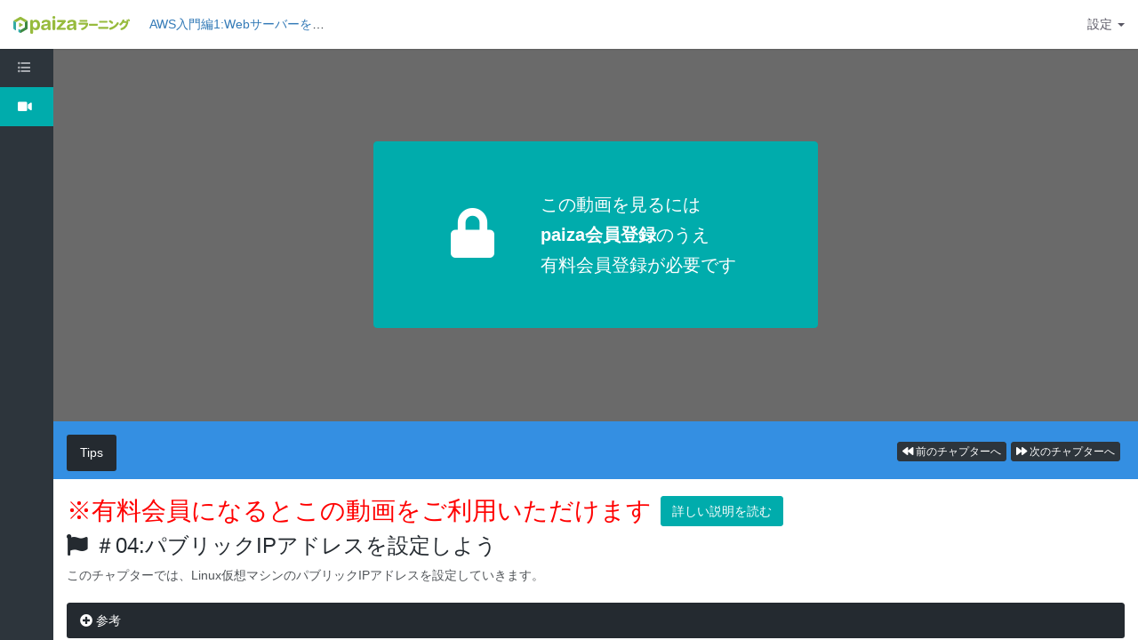

--- FILE ---
content_type: text/html; charset=utf-8
request_url: https://paiza.jp/works/aws/primer/aws1/6003
body_size: 7025
content:
<!DOCTYPE html>
<html lang='ja'>
<head>
<meta charset="utf-8">
<title>AWS入門編1:パブリックIPアドレスを設定しよう | プログラミング学習サイト【paizaラーニング】</title>
<link rel="icon" type="image/x-icon" href="/favicon.ico">
<link rel="icon" type="image/svg+xml" href="/favicon.svg">
<meta name="description" content="このチャプターでは、Linux仮想マシンのパブリックIPアドレスを設定していきます。｜環境構築不要、5秒で始められるプログラミング学習サイト【paizaラーニング】">
<meta property="og:title" content="AWS入門編1:パブリックIPアドレスを設定しよう">
<meta property="og:image" content="https://paiza.jp/images/ogp/og_paiza_works.png">
<meta property="og:type" content="company">
<meta property="og:url" content="https://paiza.jp/works/aws/primer/aws1/6003">
<meta property="og:site_name" content="プログラミング学習サイト【paizaラーニング】">
<meta property="og:description" content="このチャプターでは、Linux仮想マシンのパブリックIPアドレスを設定していきます。｜環境構築不要、5秒で始められるプログラミング学習サイト【paizaラーニング】">
<meta property="og:locale" content="ja_JP">
<meta property="fb:app_id" content="896098410425951">
<meta name="viewport" content="width=device-width, initial-scale=1.0">
<meta name="copyright" content="Copyright Paiza, Inc. All rights reserved.">
<meta name="robots" content="index, follow">
<link href='/apple-touch-icon.png' rel='apple-touch-icon' sizes='192x192'>
<meta content='paiza' name='application-name'>
<meta content='/small.jpg' name='msapplication-square70x70logo'>
<meta content='/medium.jpg' name='msapplication-square150x150logo'>
<meta content='/wide.jpg' name='msapplication-wide310x150logo'>
<meta content='/large.jpg' name='msapplication-square310x310logo'>
<link rel="stylesheet" href="https://paiza.jp/plugin/circliful/css/vendor/font-awesome.min.css" />
<link href='https://fonts.googleapis.com/css?family=Open+Sans:300,400,600,700' rel='stylesheet'>
<link href='/deprecated/jquery-ui/themes/base/minified/vendor/jquery-ui.min.css' rel='stylesheet'>
<link href='/deprecated/vendor/bootstrap/css/bootstrap.min.css' rel='stylesheet'>
<link href='/deprecated/vendor/color_admin/css/animate.min.css' rel='stylesheet'>
<link href='/deprecated/vendor/color_admin/css/style.min.css' rel='stylesheet'>
<link href='/deprecated/vendor/color_admin/css/theme/default.css' rel='stylesheet'>
<link href='/deprecated/parsley/doc/assets/docs.css' rel='stylesheet'>
<link rel="stylesheet" href="https://paiza.jp/assets/common/colorbox-6d40c70f0b4f96d8e654bc874ef16e7735a244a38a1eab3b25764e0afa7f7c79.css" />
<link rel="stylesheet" href="https://paiza.jp/assets/application-6a05338d05ca83d3bbce96587687de7775799beaf1d462248b36f4b520330d8a.css" />
<link rel="stylesheet" href="https://paiza.jp/assets/work/common-7713732b0cc940e91c4d5f9d55b07d65c2b9ea7e791d30ffbade973092fa8683.css" />
<script src='/deprecated/jquery/vendor/jquery-1.9.1.min.js'></script>
<script src='/deprecated/jquery/vendor/jquery-migrate-1.1.0.min.js'></script>
<script src='/deprecated/jquery-ui/ui/minified/vendor/jquery-ui.min.js'></script>
<script src='/deprecated/bootstrap/js/vendor/bootstrap.min.js'></script>
<!--[if lt IE 9]>
<script src="/deprecated/crossbrowserjs/vendor/html5shiv.js"></script>
<script src="/deprecated/crossbrowserjs/vendor/respond.min.js"></script>
<script src="/deprecated/crossbrowserjs/vendor/excanvas.min.js"></script>
<![endif]-->
<script src="https://paiza.jp/assets/deprecated/jquery-cookie/jquery.cookie-4956c07117511db8c8e1e46c546b3f4fe5bcf41857e80cb899d94a95d9c2bc2d.js"></script>
<script src='/deprecated/slimscroll/vendor/jquery.slimscroll.min.js'></script>
<script src='/deprecated/color_admin/js/vendor/apps.min.js'></script>
<script src="https://paiza.jp/assets/common/rails-ujs-7af58ecdf8dc415a46343bc1f969a417ecb00b16834a4dec769f0610f02b6f9d.js"></script>
<script src="https://paiza.jp/assets/common/sweet-alert-confirm-d68cac824521e01a615de82c9df7976848326209bc5e0619e02592c34eea3a8d.js"></script>
<script src="https://paiza.jp/assets/common/colorbox-277b60d013bfcaf5a36db25efc906db922f86d968738de893e96df7848cd9e8e.js"></script>
<script src="https://paiza.jp/assets/work/application-a7134fae60407ae42a586e29fab31b2cf43a1c469ec3fb3d45249f5f0693d85b.js"></script>
<script src="https://paiza.jp/assets/common/social_button-3609608d2fa7bd3cde91854101df1ce31b5b834b254b924cec1fcea28b2aa5f9.js"></script>
<link rel="stylesheet" href="https://paiza.jp/assets/work/works-462e1d2c15929e28c6e261c8280c2a0ed70d249d0437d64f884561fdb86726f5.css" />
<link rel="stylesheet" href="https://paiza.jp/assets/work/works_layout_only_movie-73dbd1388c3b8bb2a1e68a12e8075265b507aca3d110a35df8cedba77da1d6b4.css" />
<script src="https://paiza.jp/assets/work/works-60bbc42bea5579f0cb8b0f4771078758103a28c67c438b99a3e96bdf09a74030.js"></script>
<script src="https://cdn-paiza.paiza.jp/packs/pages/works/chapters/video.9316501b2db09556.js" defer="defer"></script>

<meta name="csrf-param" content="authenticity_token" />
<meta name="csrf-token" content="OeOYq_t2iJLRcNarnw68CXhDe3vH9jPuQgUR7gDp4xKGU3PYsxCeDjuk0VYtiDi6EM9A5qZVwKL50Sgcla4xUw" />
<script>
  dataLayer = [];
  if (location.pathname.startsWith('/business')) {
    analytics_properties = {
      'business_user_id': ''
    };
  } else {
    analytics_properties = {
      'uuid': '',
      'user_status': '0',
      'status': '',
      'ga_status': '',
      'paiza_rank': '',
      'registered_service': '',
      'max_skillpr_years_of_experience': '',
      'expected_date_of_graduation': '',
      'school_type_id': ''
    };
  }
  
  dataLayer.push(Object.assign({}, analytics_properties));
</script>
<!-- Google Tag Manager -->
<script>(function(w,d,s,l,i){w[l]=w[l]||[];w[l].push({'gtm.start':
new Date().getTime(),event:'gtm.js'});var f=d.getElementsByTagName(s)[0],
j=d.createElement(s),dl=l!='dataLayer'?'&l='+l:'';j.async=true;j.src=
'https://www.googletagmanager.com/gtm.js?id='+i+dl;f.parentNode.insertBefore(j,f);
})(window,document,'script','dataLayer','GTM-TQKX7WN');</script>
<!-- End Google Tag Manager -->
<script>
(function(i,s,o,g,r,a,m){i['GoogleAnalyticsObject']=r;i[r]=i[r]||function(){
(i[r].q=i[r].q||[]).push(arguments)},i[r].l=1*new Date();a=s.createElement(o),
m=s.getElementsByTagName(o)[0];a.async=1;a.src=g;m.parentNode.insertBefore(a,m)
})(window,document,'script','https://www.google-analytics.com/analytics.js','ga');
ga('create', 'UA-42027263-1', 'auto');
ga('require', 'GTM-544Q3L4');
ga('send', 'pageview');
</script>
<script>
  custom_dimensions = Object.assign({}, analytics_properties);
  custom_dimensions['user_properties'] = Object.assign({}, custom_dimensions);
  custom_dimensions['user_id'] = custom_dimensions['uuid'];
</script>
<script async='' src='https://www.googletagmanager.com/gtag/js?id=G-X4K98BR9EP'></script>
<script>
window.dataLayer = window.dataLayer || [];
function gtag(){dataLayer.push(arguments);}
gtag('js', new Date());
gtag('config', 'G-X4K98BR9EP', custom_dimensions);
</script>
<link rel="preconnect" href="https://dev.visualwebsiteoptimizer.com" />
<script type='text/javascript' id='vwoCode'>
window._vwo_code || (function() {
var account_id=804902,
version=2.0,
settings_tolerance=2000,
hide_element='body',
hide_element_style = 'opacity:0 !important;filter:alpha(opacity=0) !important;background:none !important',
<!-- * DO NOT EDIT BELOW THIS LINE */ -->
f=false,w=window,d=document,v=d.querySelector('#vwoCode'),cK='_vwo_'+account_id+'_settings',cc={};try{var c=JSON.parse(localStorage.getItem('_vwo_'+account_id+'_config'));cc=c&&typeof c==='object'?c:{}}catch(e){}var stT=cc.stT==='session'?w.sessionStorage:w.localStorage;code={use_existing_jquery:function(){return typeof use_existing_jquery!=='undefined'?use_existing_jquery:undefined},library_tolerance:function(){return typeof library_tolerance!=='undefined'?library_tolerance:undefined},settings_tolerance:function(){return cc.sT||settings_tolerance},hide_element_style:function(){return'{'+(cc.hES||hide_element_style)+'}'},hide_element:function(){return typeof cc.hE==='string'?cc.hE:hide_element},getVersion:function(){return version},finish:function(){if(!f){f=true;var e=d.getElementById('_vis_opt_path_hides');if(e)e.parentNode.removeChild(e)}},finished:function(){return f},load:function(e){var t=this.getSettings(),n=d.createElement('script'),i=this;if(t){n.textContent=t;d.getElementsByTagName('head')[0].appendChild(n);if(!w.VWO||VWO.caE){stT.removeItem(cK);i.load(e)}}else{n.fetchPriority='high';n.src=e;n.type='text/javascript';n.onerror=function(){_vwo_code.finish()};d.getElementsByTagName('head')[0].appendChild(n)}},getSettings:function(){try{var e=stT.getItem(cK);if(!e){return}e=JSON.parse(e);if(Date.now()>e.e){stT.removeItem(cK);return}return e.s}catch(e){return}},init:function(){if(d.URL.indexOf('__vwo_disable__')>-1)return;var e=this.settings_tolerance();w._vwo_settings_timer=setTimeout(function(){_vwo_code.finish();stT.removeItem(cK)},e);var t=d.currentScript,n=d.createElement('style'),i=this.hide_element(),r=t&&!t.async&&i?i+this.hide_element_style():'',c=d.getElementsByTagName('head')[0];n.setAttribute('id','_vis_opt_path_hides');v&&n.setAttribute('nonce',v.nonce);n.setAttribute('type','text/css');if(n.styleSheet)n.styleSheet.cssText=r;else n.appendChild(d.createTextNode(r));c.appendChild(n);this.load('https://dev.visualwebsiteoptimizer.com/j.php?a='+account_id+'&u='+encodeURIComponent(d.URL)+'&vn='+version)}};w._vwo_code=code;code.init();})();
</script>
<!-- End VWO Async SmartCode -->
<!-- Optimize Next -->
<script>(function(p,r,o,j,e,c,t,g){
p['_'+t]={};g=r.createElement('script');g.src='https://www.googletagmanager.com/gtm.js?id=GTM-'+t;r[o].prepend(g);
g=r.createElement('style');g.innerText='.'+e+t+'{visibility:hidden!important}';r[o].prepend(g);
r[o][j].add(e+t);setTimeout(function(){if(r[o][j].contains(e+t)){r[o][j].remove(e+t);p['_'+t]=0}},c)
})(window,document,'documentElement','classList','loading',2000,'WTZZHVXG')</script>
<!-- End Optimize Next -->
<script>
  (function() {
    this.gaq_push = function(args) {
      var hit_type, mkargs;
      if (args == null) {
        args = [];
      }
      mkargs = {};
      hit_type = '';
      args.forEach(function(n, i) {
        if (i === 0) {
          if (n === '_trackEvent') {
            hit_type = 'event';
          } else if (n === '_trackPageview') {
            hit_type = 'pageview';
          }
          return mkargs.hitType = hit_type;
        } else if (i === 1) {
          if (hit_type === 'event') {
            return mkargs.eventCategory = n.toString();
          } else if (hit_type === 'pageview') {
            return mkargs.page = n.toString();
          }
        } else if (i === 2) {
          return mkargs.eventAction = n.toString();
        } else if (i === 3) {
          return mkargs.eventLabel = n.toString();
        } else if (i === 4) {
          return mkargs.eventValue = parseInt(n);
        }
      });
      if (typeof ga !== "undefined" && ga !== null) {
        return ga('send', mkargs);
      } else {
        return console.log(mkargs);
      }
    };
  
  }).call(this);
</script>

</head>
<body>
<div id='fb-root'></div>
<input type="hidden" name="current_url" id="current_url" value="https://paiza.jp/works/aws/primer/aws1/6003" autocomplete="off" />
<div class='fade in' id='page-loader'>
<span class='spinner'></span>
</div>
<div class='fade page-sidebar-minified page-sidebar-fixed page-header-fixed page-content-full-height' id='page-container'>
<div class='header navbar navbar-default navbar-fixed-top' id='header' style='min-width: 1180px'>
<div class='container-fluid'>
<div class='navbar-header pull-left' style='width: 900px; height: 55px;'>
<div class='row' style='height: 100%; overflow: hidden;'>
<div class='col-sm-2' style='height: 100%; display: flex; align-items: center;'>
<a href="/works"><img width="131px" ssl_detected="true" src="https://paiza.jp/assets/logo/learning/color-a030d0a841612ac948b9b64b96ba0d20a4c2ef9c067f587f7bbef75cec6283ff.svg" /></a>
</div>
<div class='col-sm-3'>
<div style='position: relative;'>
<div style='position: absolute; top: 0; bottom: 0; margin: auto;'>
<h1 class='chapter-title text-ellipsis'>
<a href="/works/aws/primer/aws1">AWS入門編1:Webサーバーを構築しよう</a>
</h1>
</div>
</div>
</div>
<div class='col-sm-5'>
</div>
<div class='col-sm-2'>
<button class='navbar-toggle' data-click='sidebar-toggled' type='button'>
<span class='icon-bar'></span>
<span class='icon-bar'></span>
<span class='icon-bar'></span>
</button>
</div>
</div>
</div>
<ul class='nav navbar-nav navbar-right navbar-wrap'>
<li class='dropdown navbar-user'>
<a class='dropdown-toggle' data-toggle='dropdown' href='javascript:;'>
<span class='hidden-xs'>設定</span>
<b class='caret'></b>
</a>
<ul class='dropdown-menu animated fadeInLeft'>
<li class='arrow'></li>
<li><a href="/login?ref=%2Fworks%2Faws%2Fprimer%2Faws1%2F6003">ログイン</a></li>
</ul>
</li>
</ul>
</div>
</div>
<div class='sidebar' id='sidebar'>
<div data-height='100%' data-scrollbar='true'>
<ul class='nav'>
<li class='nav-header'>Navigation</li>
<li class='has-sub'>
<a href="/works/aws/primer/aws1"><i class='fa fa-list-ul'></i>
<span>グローバルナビ</span>
</a><ul class='sub-menu'>
<li><a href="/guide/guide">paizaとは</a></li>
<li><a href="/career/job_offers">エンジニア求人情報</a></li>
<li><a href="/challenges/info">スキルチェック</a></li>
<li><a href="/works">動画学習</a></li>
<li><a href="/advice">転職成功ガイド</a></li>
</ul>
</li>
<li class='has-sub active'>
<a href='javascript:;'>
<i class='fas fa-video'></i>
<span>レッスン一覧</span>
</a>
<ul class='sub-menu'>
<li class=''>
<a href="/works/aws/primer/aws1/6000">01:Webサーバーを構築しよう</a>
</li>
<li class=''>
<a href="/works/aws/primer/aws1/6001">02:AWSアカウントを作ろう</a>
</li>
<li class=''>
<a href="/works/aws/primer/aws1/6002">03:Linux仮想マシンを起動しよう</a>
</li>
<li class='active'>
<a href="/works/aws/primer/aws1/6003">04:パブリックIPアドレスを設定しよう</a>
</li>
<li class=''>
<a href="/works/aws/primer/aws1/6004">05:リモートアクセスしよう</a>
</li>
<li class=''>
<a href="/works/aws/primer/aws1/6005">06:Webサイトを公開しよう</a>
</li>
<li class=''>
<a href="/works/aws/primer/aws1/6006">07:ファイルを転送しよう</a>
</li>
</ul>
</li>
</ul>
</div>
</div>
<div class='sidebar-bg'></div>
<div class='content content-full-width' id='content'>
<div class='pretty-split-pane-frame'>
<div class='split-pane fixed-top'>
<div class='split-pane-component' id='top-component1'>
<div class='pretty-split-pane-component-inner'>
<div class='description_frame flex_frame'>
<a class="well" href="/sign_up?sid=works"><div class='lock'>
<div class='icon'>
<i class='fa fa-lock'></i>
</div>
<div class='text'>
<div>この動画を見るには</div><div><strong>paiza会員登録</strong><span>のうえ</span></div><div>有料会員登録が必要です</div>
</div>
</div>
</a></div>

</div>
</div>
<div class='split-pane-divider' id='my-divider'></div>
<div class='split-pane-component' id='bottom-component1'>
<div class='pretty-split-pane-component-inner'>
<script src="https://cdn-paiza.paiza.jp/packs/pages/works/chapter_prevent_double_submission.8daf4339e6b40405.js" defer="defer"></script>
<div class='vertical-box'>
<div class='tips_area'>
<ul class='nav nav-pills'>
<li class='active'>
<a data-toggle="tab" href="#default-tab-1">Tips</a>
</li>
<div class='foward_btn_area pull-right'>
<a id="next_chapter_btn" class="btn btn-xs btn-inverse m-r-5 btn-sm left_btn inbtn js-prevent-double-submission" data-check-url="/works/aws/primer/aws1/6003/status" href="/works/aws/primer/aws1/6004"><i class="fa fa-forward"></i> 次のチャプターへ</a>
<a id="prev_lesson_btn" class="btn btn-xs btn-inverse m-r-5 btn-sm left_btn inbtn js-prevent-double-submission" href="/works/aws/primer/aws1/6002"><i class="fa fa-backward"></i> 前のチャプターへ</a>
</div>
</ul>
</div>
<div class='tab-content tipsBox slimScrollDiv'>
<div class='tab-pane fade active in' id='default-tab-1'>
<div class='tipsBoxInner'>
<div class="appeal_text_frame"><div class="text">※有料会員になるとこの動画をご利用いただけます</div><a class="button" href="/works/paid_plan_lp/society"><div class="btn btn-success">詳しい説明を読む</div></a></div>
<h2 class='tips_title'>
<i class='fa fa-flag'></i>
＃04:パブリックIPアドレスを設定しよう
<div style='margin-top: 4px'>
</div>
</h2>
<div class='mb20'>
<p>このチャプターでは、Linux仮想マシンのパブリックIPアドレスを設定していきます。</p>
</div>
<div class='panel-group' id='accordion' style='margin-bottom: 0'>
<div class='panel panel-inverse overflow-hidden'>
<div class='panel-heading'>
<h3 class='panel-title'>
<a aria-expanded='false' class='accordion-toggle accordion-toggle-styled collapsed' data-parent='#accordion' data-toggle='collapse' href='#collapse2'>
<i class='fa fa-plus-circle'></i>
参考
</a>
</h3>
</div>
<div aria-expanded='false' class='panel-collapse collapse' id='collapse2' style='height: 0px;'>
<div class='panel-body bg-silver'>
<p>・ドメインを取得する<br>　<a target="_blank" href="https://aws.amazon.com/jp/getting-started/get-a-domain/">https://aws.amazon.com/jp/getting-started/get-a-domain/</a><br></p>
</div>
</div>
</div>
<div class='panel panel-inverse overflow-hidden'>
<div class='panel-heading'>
<h3 class='panel-title'>
<a aria-expanded='false' class='accordion-toggle accordion-toggle-styled collapsed' data-parent='#accordion' data-toggle='collapse' href='#collapse3'>
<i class='fa fa-plus-circle'></i>
解約時の注意
</a>
</h3>
</div>
<div aria-expanded='false' class='panel-collapse collapse' id='collapse3' style='height: 0px;'>
<div class='panel-body bg-silver'>
<p>無料期間内でも、停止・削除したインスタンスに割り当てたパブリックIPの設定を解除しておかないと料金が発生してしまいますので、忘れずに解約しておきましょう。<br><br><a target="_blank" href="http://docs.aws.amazon.com/ja_jp/awsaccountbilling/latest/aboutv2/checklistforunwantedcharges.html#checkelasticipaddresses">http://docs.aws.amazon.com/ja_jp/awsaccountbilling/latest/aboutv2/checklistforunwantedcharges.html#checkelasticipaddresses</a><br></p>
</div>
</div>
</div>
</div>
<div class='bread_crumb_like mt10'>
<span>
<a href="/works">プログラミング学習</a>
</span>
>
<span>
<a href="/works/languages/php">PHP</a>
</span>
>
<span>
<a href="/works/aws/primer">AWS入門編</a>
</span>
>
<span>
<a href="/works/aws/primer/aws1">AWS入門編1:Webサーバーを構築しよう</a>
</span>
>
<span>
パブリックIPアドレスを設定しよう
</span>
</div>
</div>
</div>
</div>
</div>

</div>
</div>
</div>
</div>
</div>

<!-- %a.btn.btn-icon.btn-circle.btn-success.btn-scroll-to-top.fade{ 'data-click': 'scroll-top', href: 'javascript:;' } -->
<!-- %i.fa.fa-angle-up -->
</div>

<script>
  (function() {
    $(document).ready(function() {
      return App.init();
    });
  
  }).call(this);
</script>

</body>
</html>


--- FILE ---
content_type: text/css
request_url: https://paiza.jp/assets/work/works-462e1d2c15929e28c6e261c8280c2a0ed70d249d0437d64f884561fdb86726f5.css
body_size: 5482
content:
/*!

Split Pane v0.4.0

Copyright (c) 2014 Simon Hagström

Released under the MIT license
https://raw.github.com/shagstrom/split-pane/master/LICENSE

*/.split-pane{position:relative;height:100%;width:100%;overflow:hidden}.split-pane.fixed-top>.split-pane-component,.split-pane.fixed-bottom>.split-pane-component,.split-pane.horizontal-percent>.split-pane-component{position:absolute;left:0;width:100%;overflow:auto;top:auto;bottom:0;z-index:1}.split-pane.fixed-top>.split-pane-component:first-child,.split-pane.fixed-bottom>.split-pane-component:first-child,.split-pane.horizontal-percent>.split-pane-component:first-child{top:0;bottom:auto}.split-pane.fixed-top>.split-pane-divider,.split-pane.fixed-bottom>.split-pane-divider,.split-pane.horizontal-percent>.split-pane-divider{position:absolute;width:100%;left:0;cursor:ns-resize;cursor:n-resize\9;z-index:2}.split-pane.fixed-left>.split-pane-component,.split-pane.fixed-right>.split-pane-component,.split-pane.vertical-percent>.split-pane-component{position:absolute;top:0;height:100%;overflow:auto;left:auto;right:0;z-index:1}.split-pane.fixed-left>.split-pane-component:first-child,.split-pane.fixed-right>.split-pane-component:first-child,.split-pane.vertical-percent>.split-pane-component:first-child{left:0;right:auto}.split-pane.fixed-left>.split-pane-divider,.split-pane.fixed-right>.split-pane-divider,.split-pane.vertical-percent>.split-pane-divider{position:absolute;height:100%;top:0;cursor:ew-resize;cursor:w-resize\9;z-index:2}.split-pane-resize-shim{position:absolute;top:0;left:0;width:100%;height:100%;z-index:10000;display:none}.split-pane.fixed-left>.split-pane-resize-shim,.split-pane.fixed-right>.split-pane-resize-shim,.split-pane.vertical-percent>.split-pane-resize-shim{cursor:ew-resize;cursor:w-resize\9}.split-pane.fixed-top>.split-pane-resize-shim,.split-pane.fixed-bottom>.split-pane-resize-shim,.split-pane.horizontal-percent>.split-pane-resize-shim{cursor:ns-resize;cursor:n-resize\9}.pretty-split-pane-frame{box-sizing:border-box;width:100%;height:100%;padding:0;background:silver}.pretty-split-pane-frame>.split-pane>.split-pane-divider.dragged.touch{background:blue;opacity:0.25}.pretty-split-pane-component-inner{box-sizing:border-box;background:white;width:100%;height:100%;overflow:auto}body.stop-scrolling{height:100%;overflow:hidden}.sweet-overlay{background-color:black;-ms-filter:"progid:DXImageTransform.Microsoft.Alpha(Opacity=40)";background-color:rgba(0,0,0,0.4);position:fixed;left:0;right:0;top:0;bottom:0;display:none;z-index:10000}.sweet-alert{background-color:white;font-family:'Open Sans', 'Helvetica Neue', Helvetica, Arial, sans-serif;width:478px;padding:17px;border-radius:5px;text-align:center;position:fixed;left:50%;top:50%;margin-left:-256px;margin-top:-200px;overflow:hidden;display:none;z-index:99999}@media all and (max-width: 540px){.sweet-alert{width:auto;margin-left:0;margin-right:0;left:15px;right:15px}}.sweet-alert h2{color:#575757;font-size:30px;text-align:center;font-weight:600;text-transform:none;position:relative;margin:25px 0;padding:0;line-height:40px;display:block}.sweet-alert p{color:#797979;font-size:16px;text-align:center;font-weight:300;position:relative;text-align:inherit;float:none;margin:0;padding:0;line-height:normal}.sweet-alert fieldset{border:none;position:relative}.sweet-alert .sa-error-container{background-color:#f1f1f1;margin-left:-17px;margin-right:-17px;overflow:hidden;padding:0 10px;max-height:0;webkit-transition:padding 0.15s, max-height 0.15s;transition:padding 0.15s, max-height 0.15s}.sweet-alert .sa-error-container.show{padding:10px 0;max-height:100px;webkit-transition:padding 0.2s, max-height 0.2s;transition:padding 0.25s, max-height 0.25s}.sweet-alert .sa-error-container .icon{display:inline-block;width:24px;height:24px;border-radius:50%;background-color:#ea7d7d;color:white;line-height:24px;text-align:center;margin-right:3px}.sweet-alert .sa-error-container p{display:inline-block}.sweet-alert .sa-input-error{position:absolute;top:29px;right:26px;width:20px;height:20px;opacity:0;-webkit-transform:scale(0.5);transform:scale(0.5);-webkit-transform-origin:50% 50%;transform-origin:50% 50%;-webkit-transition:all 0.1s;transition:all 0.1s}.sweet-alert .sa-input-error::before,.sweet-alert .sa-input-error::after{content:"";width:20px;height:6px;background-color:#f06e57;border-radius:3px;position:absolute;top:50%;margin-top:-4px;left:50%;margin-left:-9px}.sweet-alert .sa-input-error::before{-webkit-transform:rotate(-45deg);transform:rotate(-45deg)}.sweet-alert .sa-input-error::after{-webkit-transform:rotate(45deg);transform:rotate(45deg)}.sweet-alert .sa-input-error.show{opacity:1;-webkit-transform:scale(1);transform:scale(1)}.sweet-alert input{width:100%;box-sizing:border-box;border-radius:3px;border:1px solid #d7d7d7;height:43px;margin-top:10px;margin-bottom:17px;font-size:18px;box-shadow:inset 0px 1px 1px rgba(0,0,0,0.06);padding:0 12px;display:none;-webkit-transition:all 0.3s;transition:all 0.3s}.sweet-alert input:focus{outline:none;box-shadow:0px 0px 3px #c4e6f5;border:1px solid #b4dbed}.sweet-alert input:focus::-moz-placeholder{transition:opacity 0.3s 0.03s ease;opacity:0.5}.sweet-alert input:focus:-ms-input-placeholder{transition:opacity 0.3s 0.03s ease;opacity:0.5}.sweet-alert input:focus::-webkit-input-placeholder{transition:opacity 0.3s 0.03s ease;opacity:0.5}.sweet-alert input::-moz-placeholder{color:#bdbdbd}.sweet-alert input:-ms-input-placeholder{color:#bdbdbd}.sweet-alert input::-webkit-input-placeholder{color:#bdbdbd}.sweet-alert.show-input input{display:block}.sweet-alert .sa-confirm-button-container{display:inline-block;position:relative}.sweet-alert .la-ball-fall{position:absolute;left:50%;top:50%;margin-left:-27px;margin-top:4px;opacity:0;visibility:hidden}.sweet-alert button{background-color:#8CD4F5;color:white;border:none;box-shadow:none;font-size:17px;font-weight:500;-webkit-border-radius:4px;border-radius:5px;padding:10px 32px;margin:26px 5px 0 5px;cursor:pointer}.sweet-alert button:focus{outline:none;box-shadow:0 0 2px rgba(128,179,235,0.5),inset 0 0 0 1px rgba(0,0,0,0.05)}.sweet-alert button:hover{background-color:#7ecff4}.sweet-alert button:active{background-color:#5dc2f1}.sweet-alert button.cancel{background-color:#C1C1C1}.sweet-alert button.cancel:hover{background-color:#b9b9b9}.sweet-alert button.cancel:active{background-color:#a8a8a8}.sweet-alert button.cancel:focus{box-shadow:rgba(197,205,211,0.8) 0px 0px 2px,rgba(0,0,0,0.0470588) 0px 0px 0px 1px inset !important}.sweet-alert button[disabled]{opacity:.6;cursor:default}.sweet-alert button.confirm[disabled]{color:transparent}.sweet-alert button.confirm[disabled]~.la-ball-fall{opacity:1;visibility:visible;transition-delay:0s}.sweet-alert button::-moz-focus-inner{border:0}.sweet-alert[data-has-cancel-button=false] button{box-shadow:none !important}.sweet-alert[data-has-confirm-button=false][data-has-cancel-button=false]{padding-bottom:40px}.sweet-alert .sa-icon{width:80px;height:80px;border:4px solid gray;-webkit-border-radius:40px;border-radius:40px;border-radius:50%;margin:20px auto;padding:0;position:relative;box-sizing:content-box}.sweet-alert .sa-icon.sa-error{border-color:#F27474}.sweet-alert .sa-icon.sa-error .sa-x-mark{position:relative;display:block}.sweet-alert .sa-icon.sa-error .sa-line{position:absolute;height:5px;width:47px;background-color:#F27474;display:block;top:37px;border-radius:2px}.sweet-alert .sa-icon.sa-error .sa-line.sa-left{-webkit-transform:rotate(45deg);transform:rotate(45deg);left:17px}.sweet-alert .sa-icon.sa-error .sa-line.sa-right{-webkit-transform:rotate(-45deg);transform:rotate(-45deg);right:16px}.sweet-alert .sa-icon.sa-warning{border-color:#F8BB86}.sweet-alert .sa-icon.sa-warning .sa-body{position:absolute;width:5px;height:47px;left:50%;top:10px;-webkit-border-radius:2px;border-radius:2px;margin-left:-2px;background-color:#F8BB86}.sweet-alert .sa-icon.sa-warning .sa-dot{position:absolute;width:7px;height:7px;-webkit-border-radius:50%;border-radius:50%;margin-left:-3px;left:50%;bottom:10px;background-color:#F8BB86}.sweet-alert .sa-icon.sa-info{border-color:#C9DAE1}.sweet-alert .sa-icon.sa-info::before{content:"";position:absolute;width:5px;height:29px;left:50%;bottom:17px;border-radius:2px;margin-left:-2px;background-color:#C9DAE1}.sweet-alert .sa-icon.sa-info::after{content:"";position:absolute;width:7px;height:7px;border-radius:50%;margin-left:-3px;top:19px;background-color:#C9DAE1}.sweet-alert .sa-icon.sa-success{border-color:#A5DC86}.sweet-alert .sa-icon.sa-success::before,.sweet-alert .sa-icon.sa-success::after{content:'';-webkit-border-radius:40px;border-radius:40px;border-radius:50%;position:absolute;width:60px;height:120px;background:white;-webkit-transform:rotate(45deg);transform:rotate(45deg)}.sweet-alert .sa-icon.sa-success::before{-webkit-border-radius:120px 0 0 120px;border-radius:120px 0 0 120px;top:-7px;left:-33px;-webkit-transform:rotate(-45deg);transform:rotate(-45deg);-webkit-transform-origin:60px 60px;transform-origin:60px 60px}.sweet-alert .sa-icon.sa-success::after{-webkit-border-radius:0 120px 120px 0;border-radius:0 120px 120px 0;top:-11px;left:30px;-webkit-transform:rotate(-45deg);transform:rotate(-45deg);-webkit-transform-origin:0px 60px;transform-origin:0px 60px}.sweet-alert .sa-icon.sa-success .sa-placeholder{width:80px;height:80px;border:4px solid rgba(165,220,134,0.2);-webkit-border-radius:40px;border-radius:40px;border-radius:50%;box-sizing:content-box;position:absolute;left:-4px;top:-4px;z-index:2}.sweet-alert .sa-icon.sa-success .sa-fix{width:5px;height:90px;background-color:white;position:absolute;left:28px;top:8px;z-index:1;-webkit-transform:rotate(-45deg);transform:rotate(-45deg)}.sweet-alert .sa-icon.sa-success .sa-line{height:5px;background-color:#A5DC86;display:block;border-radius:2px;position:absolute;z-index:2}.sweet-alert .sa-icon.sa-success .sa-line.sa-tip{width:25px;left:14px;top:46px;-webkit-transform:rotate(45deg);transform:rotate(45deg)}.sweet-alert .sa-icon.sa-success .sa-line.sa-long{width:47px;right:8px;top:38px;-webkit-transform:rotate(-45deg);transform:rotate(-45deg)}.sweet-alert .sa-icon.sa-custom{background-size:contain;border-radius:0;border:none;background-position:center center;background-repeat:no-repeat}@-webkit-keyframes showSweetAlert{0%{transform:scale(0.7);-webkit-transform:scale(0.7)}45%{transform:scale(1.05);-webkit-transform:scale(1.05)}80%{transform:scale(0.95);-webkit-transform:scale(0.95)}100%{transform:scale(1);-webkit-transform:scale(1)}}@keyframes showSweetAlert{0%{transform:scale(0.7);-webkit-transform:scale(0.7)}45%{transform:scale(1.05);-webkit-transform:scale(1.05)}80%{transform:scale(0.95);-webkit-transform:scale(0.95)}100%{transform:scale(1);-webkit-transform:scale(1)}}@-webkit-keyframes hideSweetAlert{0%{transform:scale(1);-webkit-transform:scale(1)}100%{transform:scale(0.5);-webkit-transform:scale(0.5)}}@keyframes hideSweetAlert{0%{transform:scale(1);-webkit-transform:scale(1)}100%{transform:scale(0.5);-webkit-transform:scale(0.5)}}@-webkit-keyframes slideFromTop{0%{top:0%}100%{top:50%}}@keyframes slideFromTop{0%{top:0%}100%{top:50%}}@-webkit-keyframes slideToTop{0%{top:50%}100%{top:0%}}@keyframes slideToTop{0%{top:50%}100%{top:0%}}@-webkit-keyframes slideFromBottom{0%{top:70%}100%{top:50%}}@keyframes slideFromBottom{0%{top:70%}100%{top:50%}}@-webkit-keyframes slideToBottom{0%{top:50%}100%{top:70%}}@keyframes slideToBottom{0%{top:50%}100%{top:70%}}.showSweetAlert[data-animation=pop]{-webkit-animation:showSweetAlert 0.3s;animation:showSweetAlert 0.3s}.showSweetAlert[data-animation=none]{-webkit-animation:none;animation:none}.showSweetAlert[data-animation=slide-from-top]{-webkit-animation:slideFromTop 0.3s;animation:slideFromTop 0.3s}.showSweetAlert[data-animation=slide-from-bottom]{-webkit-animation:slideFromBottom 0.3s;animation:slideFromBottom 0.3s}.hideSweetAlert[data-animation=pop]{-webkit-animation:hideSweetAlert 0.2s;animation:hideSweetAlert 0.2s}.hideSweetAlert[data-animation=none]{-webkit-animation:none;animation:none}.hideSweetAlert[data-animation=slide-from-top]{-webkit-animation:slideToTop 0.4s;animation:slideToTop 0.4s}.hideSweetAlert[data-animation=slide-from-bottom]{-webkit-animation:slideToBottom 0.3s;animation:slideToBottom 0.3s}@-webkit-keyframes animateSuccessTip{0%{width:0;left:1px;top:19px}54%{width:0;left:1px;top:19px}70%{width:50px;left:-8px;top:37px}84%{width:17px;left:21px;top:48px}100%{width:25px;left:14px;top:45px}}@keyframes animateSuccessTip{0%{width:0;left:1px;top:19px}54%{width:0;left:1px;top:19px}70%{width:50px;left:-8px;top:37px}84%{width:17px;left:21px;top:48px}100%{width:25px;left:14px;top:45px}}@-webkit-keyframes animateSuccessLong{0%{width:0;right:46px;top:54px}65%{width:0;right:46px;top:54px}84%{width:55px;right:0px;top:35px}100%{width:47px;right:8px;top:38px}}@keyframes animateSuccessLong{0%{width:0;right:46px;top:54px}65%{width:0;right:46px;top:54px}84%{width:55px;right:0px;top:35px}100%{width:47px;right:8px;top:38px}}@-webkit-keyframes rotatePlaceholder{0%{transform:rotate(-45deg);-webkit-transform:rotate(-45deg)}5%{transform:rotate(-45deg);-webkit-transform:rotate(-45deg)}12%{transform:rotate(-405deg);-webkit-transform:rotate(-405deg)}100%{transform:rotate(-405deg);-webkit-transform:rotate(-405deg)}}@keyframes rotatePlaceholder{0%{transform:rotate(-45deg);-webkit-transform:rotate(-45deg)}5%{transform:rotate(-45deg);-webkit-transform:rotate(-45deg)}12%{transform:rotate(-405deg);-webkit-transform:rotate(-405deg)}100%{transform:rotate(-405deg);-webkit-transform:rotate(-405deg)}}.animateSuccessTip{-webkit-animation:animateSuccessTip 0.75s;animation:animateSuccessTip 0.75s}.animateSuccessLong{-webkit-animation:animateSuccessLong 0.75s;animation:animateSuccessLong 0.75s}.sa-icon.sa-success.animate::after{-webkit-animation:rotatePlaceholder 4.25s ease-in;animation:rotatePlaceholder 4.25s ease-in}@-webkit-keyframes animateErrorIcon{0%{transform:rotateX(100deg);-webkit-transform:rotateX(100deg);opacity:0}100%{transform:rotateX(0deg);-webkit-transform:rotateX(0deg);opacity:1}}@keyframes animateErrorIcon{0%{transform:rotateX(100deg);-webkit-transform:rotateX(100deg);opacity:0}100%{transform:rotateX(0deg);-webkit-transform:rotateX(0deg);opacity:1}}.animateErrorIcon{-webkit-animation:animateErrorIcon 0.5s;animation:animateErrorIcon 0.5s}@-webkit-keyframes animateXMark{0%{transform:scale(0.4);-webkit-transform:scale(0.4);margin-top:26px;opacity:0}50%{transform:scale(0.4);-webkit-transform:scale(0.4);margin-top:26px;opacity:0}80%{transform:scale(1.15);-webkit-transform:scale(1.15);margin-top:-6px}100%{transform:scale(1);-webkit-transform:scale(1);margin-top:0;opacity:1}}@keyframes animateXMark{0%{transform:scale(0.4);-webkit-transform:scale(0.4);margin-top:26px;opacity:0}50%{transform:scale(0.4);-webkit-transform:scale(0.4);margin-top:26px;opacity:0}80%{transform:scale(1.15);-webkit-transform:scale(1.15);margin-top:-6px}100%{transform:scale(1);-webkit-transform:scale(1);margin-top:0;opacity:1}}.animateXMark{-webkit-animation:animateXMark 0.5s;animation:animateXMark 0.5s}@-webkit-keyframes pulseWarning{0%{border-color:#F8D486}100%{border-color:#F8BB86}}@keyframes pulseWarning{0%{border-color:#F8D486}100%{border-color:#F8BB86}}.pulseWarning{-webkit-animation:pulseWarning 0.75s infinite alternate;animation:pulseWarning 0.75s infinite alternate}@-webkit-keyframes pulseWarningIns{0%{background-color:#F8D486}100%{background-color:#F8BB86}}@keyframes pulseWarningIns{0%{background-color:#F8D486}100%{background-color:#F8BB86}}.pulseWarningIns{-webkit-animation:pulseWarningIns 0.75s infinite alternate;animation:pulseWarningIns 0.75s infinite alternate}@-webkit-keyframes rotate-loading{0%{transform:rotate(0deg)}100%{transform:rotate(360deg)}}@keyframes rotate-loading{0%{transform:rotate(0deg)}100%{transform:rotate(360deg)}}.sweet-alert .sa-icon.sa-error .sa-line.sa-left{-ms-transform:rotate(45deg) \9}.sweet-alert .sa-icon.sa-error .sa-line.sa-right{-ms-transform:rotate(-45deg) \9}.sweet-alert .sa-icon.sa-success{border-color:transparent\9}.sweet-alert .sa-icon.sa-success .sa-line.sa-tip{-ms-transform:rotate(45deg) \9}.sweet-alert .sa-icon.sa-success .sa-line.sa-long{-ms-transform:rotate(-45deg) \9}/*!
 * Load Awesome v1.1.0 (http://github.danielcardoso.net/load-awesome/)
 * Copyright 2015 Daniel Cardoso <@DanielCardoso>
 * Licensed under MIT
 */.la-ball-fall,.la-ball-fall>div{position:relative;-webkit-box-sizing:border-box;-moz-box-sizing:border-box;box-sizing:border-box}.la-ball-fall{display:block;font-size:0;color:#fff}.la-ball-fall.la-dark{color:#333}.la-ball-fall>div{display:inline-block;float:none;background-color:currentColor;border:0 solid currentColor}.la-ball-fall{width:54px;height:18px}.la-ball-fall>div{width:10px;height:10px;margin:4px;border-radius:100%;opacity:0;-webkit-animation:ball-fall 1s ease-in-out infinite;-moz-animation:ball-fall 1s ease-in-out infinite;-o-animation:ball-fall 1s ease-in-out infinite;animation:ball-fall 1s ease-in-out infinite}.la-ball-fall>div:nth-child(1){-webkit-animation-delay:-200ms;-moz-animation-delay:-200ms;-o-animation-delay:-200ms;animation-delay:-200ms}.la-ball-fall>div:nth-child(2){-webkit-animation-delay:-100ms;-moz-animation-delay:-100ms;-o-animation-delay:-100ms;animation-delay:-100ms}.la-ball-fall>div:nth-child(3){-webkit-animation-delay:0ms;-moz-animation-delay:0ms;-o-animation-delay:0ms;animation-delay:0ms}.la-ball-fall.la-sm{width:26px;height:8px}.la-ball-fall.la-sm>div{width:4px;height:4px;margin:2px}.la-ball-fall.la-2x{width:108px;height:36px}.la-ball-fall.la-2x>div{width:20px;height:20px;margin:8px}.la-ball-fall.la-3x{width:162px;height:54px}.la-ball-fall.la-3x>div{width:30px;height:30px;margin:12px}@-webkit-keyframes ball-fall{0%{opacity:0;-webkit-transform:translateY(-145%);transform:translateY(-145%)}10%{opacity:.5}20%{opacity:1;-webkit-transform:translateY(0);transform:translateY(0)}80%{opacity:1;-webkit-transform:translateY(0);transform:translateY(0)}90%{opacity:.5}100%{opacity:0;-webkit-transform:translateY(145%);transform:translateY(145%)}}@-moz-keyframes ball-fall{0%{opacity:0;-moz-transform:translateY(-145%);transform:translateY(-145%)}10%{opacity:.5}20%{opacity:1;-moz-transform:translateY(0);transform:translateY(0)}80%{opacity:1;-moz-transform:translateY(0);transform:translateY(0)}90%{opacity:.5}100%{opacity:0;-moz-transform:translateY(145%);transform:translateY(145%)}}@-o-keyframes ball-fall{0%{opacity:0;-o-transform:translateY(-145%);transform:translateY(-145%)}10%{opacity:.5}20%{opacity:1;-o-transform:translateY(0);transform:translateY(0)}80%{opacity:1;-o-transform:translateY(0);transform:translateY(0)}90%{opacity:.5}100%{opacity:0;-o-transform:translateY(145%);transform:translateY(145%)}}@keyframes ball-fall{0%{opacity:0;-webkit-transform:translateY(-145%);-moz-transform:translateY(-145%);-o-transform:translateY(-145%);transform:translateY(-145%)}10%{opacity:.5}20%{opacity:1;-webkit-transform:translateY(0);-moz-transform:translateY(0);-o-transform:translateY(0);transform:translateY(0)}80%{opacity:1;-webkit-transform:translateY(0);-moz-transform:translateY(0);-o-transform:translateY(0);transform:translateY(0)}90%{opacity:.5}100%{opacity:0;-webkit-transform:translateY(145%);-moz-transform:translateY(145%);-o-transform:translateY(145%);transform:translateY(145%)}}html,body{height:100%;min-height:100%;margin:0;padding:0;color:#505458 !important}strong{color:#222}.disnon{display:none}.lesson_content{height:100%}.lesson_content.lesson_movie{background-color:#6A6A6A}.navbar-brand{width:auto !important}.lesson-name{float:left;margin:12px 20px 0 0}.lesson-meter{float:left;margin:20px 20px 0 0;width:200px}.learning-level{margin-left:50px}.left_btn{margin:5px 5px 0 0;float:right}.foward_btn_area{margin-top:3px}.panel-title{font-size:14px !important}.parctice_btn_area{width:150px}.tips_title{margin-top:0px;font-size:24px}.side_margin{padding:15px 15px 15px 15px;background-color:#d9e0e7}.tips_area{padding:15px 15px 30px 15px;background-color:#348fe2 !important;height:65px}.tips_area .nav>li a{color:#FFF}.tips_area .nav>li a:hover{color:#111}.tips_area .nav>li.active a:hover{color:#348fe2}.m-container_btn_area{display:flex;justify-content:flex-end;align-items:center;padding:8px 16px 0;background-color:#2D353C !important;min-height:44px}.m-container_btn_area .a-works-btn{margin-left:8px}.m-container_btn_area .nav>li a{color:#FFF}.m-container_btn_area .nav>li a:hover{color:#111}.m-container_btn_area .nav>li.active a:hover{color:#348fe2}.tipsBox{position:absolute;top:65px;height:calc(100% - 65px);width:100%;box-sizing:border-box;margin:0;overflow:auto}.done_btn_area{vertical-align:3px}.io_area{padding:12px 15px 7px;background-color:#008a8a !important}.io_area .nav>li a{color:#FFF}.io_area .nav>li a:hover{color:#111}.io_area .nav>li.active a:hover{color:#008a8a}.inout-area{border-color:#FDF6E3;background:#FDF6E3;padding:10px 10px 10px 10px}.output_view{background:#FFF !important;border:3px solid #006a6a}.sweet-alert-wrap{background-color:white;border-radius:0;font-family:"Open Sans", "Helvetica Neue", Helvetica, Arial, sans-serif;left:0;margin-left:0;margin-top:0;overflow:hidden;padding:0;position:relative;text-align:center;top:0;width:140px;z-index:99999}.bs-callout{padding:5px 8px !important;margin:10px 0 !important}.editor_ctr_btn_wrap{position:absolute;z-index:999;right:10px;top:15px}.editor_ctr_btn_wrap .editor_ctr_btn{margin-bottom:3px}.editor_ctr_btn_wrap .tooltip-inner{max-width:100px;width:100px}.mb0{margin-bottom:0 !important}.mb5{margin-bottom:5px !important}.mb10{margin-bottom:10px !important}.mb15{margin-bottom:15px !important}.mb20{margin-bottom:20px !important}.mb25{margin-bottom:25px !important}.mb30{margin-bottom:30px !important}.mb35{margin-bottom:35px !important}.mb40{margin-bottom:40px !important}.mb45{margin-bottom:45px !important}.mb50{margin-bottom:50px !important}.mb55{margin-bottom:55px !important}.mb70{margin-bottom:70px !important}.mb80{margin-bottom:80px !important}.mb90{margin-bottom:90px !important}.mb100{margin-bottom:100px !important}.mb120{margin-bottom:120px !important}.fontGold{color:gold}.topStar{font-size:200%;font-weight:bold;line-height:140%;text-shadow:#d3d3d3 0px 1px 1px;float:left;font-size:16px}.top_star_a{cursor:hand;cursor:pointer}.fontGray{color:#dcdcdc}.prac_prog_no{float:left;margin-top:10px}.prac_prog_wrap{float:left;padding:0;margin-right:10px;margin-bottom:0;margin-top:3px}.prac_prog_box{float:left;margin-right:30px;position:absolute;right:40px}.prac_prog_inner{overflow:hidden;padding:3px}.theme_color_box{box-shadow:none;border-radius:4px;width:23px;height:23px}.theme_color_box.dark{border:1px solid #696969;background:#696969}.theme_color_box.orange{border:1px solid #ffdead;background:#ffdead}.theme_color_box.white{border:1px solid #f5f5f5;background:#f5f5f5}.practice_sub_tab_wrap{margin-top:10px}.practice_sub_tab_wrap button,.practice_sub_tab_wrap a{width:200px;margin-right:0 !important}.practice_sub_content h3{margin-bottom:0}.practice_sub_content .comment{margin:0 0 5px 0}.practice_sub_content textarea.input_value_text_area{width:100%}.navbar-nav{margin:0}.navbar-wrap{position:absolute;right:0px}.operation_btn_area{position:absolute;z-index:999;right:10px;bottom:15px}#progress_form{display:inline}.description_frame{width:100%;height:100%;background-color:#6A6A6A;border-color:#6A6A6A;display:flex;align-items:center;justify-content:center}.description_frame .well{margin-bottom:0px;background-color:#00acac;border-color:#00acac;width:60%;height:50%;max-width:500px;min-width:200px;display:flex;justify-content:space-around;align-items:center}.description_frame .well:hover{text-decoration:none}.description_frame .well .lock{color:white;width:80%;display:flex;align-items:center;justify-content:space-around}.description_frame .well .lock strong{color:white}.description_frame .well .lock div{margin:5px}.description_frame .well .lock .text{font-size:1.4em}.description_frame .well .lock .icon{font-size:4em}.appeal_text_frame{margin-bottom:5px;display:flex;align-items:center}.appeal_text_frame .text{color:red;font-size:28px}.appeal_text_frame .button{margin-left:10px}.yes_work_job_image_with_back_image{position:relative;width:150px}.yes_work_job_image_with_back_image .work_job_back_image{width:150px}.yes_work_job_image_with_back_image .work_job_image{position:absolute;width:70px;top:0;left:0;right:0;bottom:0;margin:auto}.job_image_caption{width:150px}.no_work_job_image_with_back_image{position:relative;width:150px;height:150px}.no_work_job_image_with_back_image .work_job_back_image{width:150px;height:150px}.no_work_job_image_with_back_image .work_job_image{position:absolute;width:100px;top:0;left:0;right:0;bottom:0;margin:auto}.bread_crumb_like{color:#999;font-size:92%;margin-top:10px}.bread_crumb_like a{text-decoration:underline;color:#999}.vjs-playback-rate--free{width:8em !important}.vjs-playback-rate--free.vjs-menu-button-popup .vjs-menu{height:4px;width:22em;left:-15em;font-size:14px;text-align:left;margin-bottom:0.7em}.vjs-playback-rate--free.vjs-menu-button-popup .vjs-menu .vjs-menu-content{padding:3px 4px}.vjs-playback-rate--free.vjs-menu-button-popup .vjs-menu .vjs-menu-content .vjs-menu-text-content{float:right}.vjs-playback-rate--free .vjs-playback-rate-value--free{font-size:1.5em;line-height:2;position:absolute;top:0;left:0;width:100%;height:100%;text-align:center}


--- FILE ---
content_type: text/css
request_url: https://paiza.jp/assets/work/works_layout_only_movie-73dbd1388c3b8bb2a1e68a12e8075265b507aca3d110a35df8cedba77da1d6b4.css
body_size: 952
content:
/*!

Split Pane v0.4.0

Copyright (c) 2014 Simon Hagström

Released under the MIT license
https://raw.github.com/shagstrom/split-pane/master/LICENSE

*/.split-pane{position:relative;height:100%;width:100%;overflow:hidden}.split-pane.fixed-top>.split-pane-component,.split-pane.fixed-bottom>.split-pane-component,.split-pane.horizontal-percent>.split-pane-component{position:absolute;left:0;width:100%;overflow:auto;top:auto;bottom:0;z-index:1}.split-pane.fixed-top>.split-pane-component:first-child,.split-pane.fixed-bottom>.split-pane-component:first-child,.split-pane.horizontal-percent>.split-pane-component:first-child{top:0;bottom:auto}.split-pane.fixed-top>.split-pane-divider,.split-pane.fixed-bottom>.split-pane-divider,.split-pane.horizontal-percent>.split-pane-divider{position:absolute;width:100%;left:0;cursor:ns-resize;cursor:n-resize\9;z-index:2}.split-pane.fixed-left>.split-pane-component,.split-pane.fixed-right>.split-pane-component,.split-pane.vertical-percent>.split-pane-component{position:absolute;top:0;height:100%;overflow:auto;left:auto;right:0;z-index:1}.split-pane.fixed-left>.split-pane-component:first-child,.split-pane.fixed-right>.split-pane-component:first-child,.split-pane.vertical-percent>.split-pane-component:first-child{left:0;right:auto}.split-pane.fixed-left>.split-pane-divider,.split-pane.fixed-right>.split-pane-divider,.split-pane.vertical-percent>.split-pane-divider{position:absolute;height:100%;top:0;cursor:ew-resize;cursor:w-resize\9;z-index:2}.split-pane-resize-shim{position:absolute;top:0;left:0;width:100%;height:100%;z-index:10000;display:none}.split-pane.fixed-left>.split-pane-resize-shim,.split-pane.fixed-right>.split-pane-resize-shim,.split-pane.vertical-percent>.split-pane-resize-shim{cursor:ew-resize;cursor:w-resize\9}.split-pane.fixed-top>.split-pane-resize-shim,.split-pane.fixed-bottom>.split-pane-resize-shim,.split-pane.horizontal-percent>.split-pane-resize-shim{cursor:ns-resize;cursor:n-resize\9}.page-content-full-height .content{bottom:0}html,body{height:100%;min-height:100%;margin:0;padding:0}#top-component1{height:420px;min-height:300px}#my-divider{top:420px;height:5px}#bottom-component1{top:420px;min-height:100px}


--- FILE ---
content_type: text/css
request_url: https://paiza.jp/assets/application-6a05338d05ca83d3bbce96587687de7775799beaf1d462248b36f4b520330d8a.css
body_size: 29395
content:
/*!
 * jQuery UI CSS Framework 1.12.1
 * http://jqueryui.com
 *
 * Copyright jQuery Foundation and other contributors
 * Released under the MIT license.
 * http://jquery.org/license
 *
 * http://api.jqueryui.com/category/theming/
 *
 * To view and modify this theme, visit http://jqueryui.com/themeroller/
 */@import url("https://pro.fontawesome.com/releases/v5.8.2/css/all.css");.ui-widget{font-family:Arial,Helvetica,sans-serif;font-size:1em}.ui-widget .ui-widget{font-size:1em}.ui-widget input,.ui-widget select,.ui-widget textarea,.ui-widget button{font-family:Arial,Helvetica,sans-serif;font-size:1em}.ui-widget.ui-widget-content{border:1px solid #c5c5c5}.ui-widget-content{border:1px solid #ddd;background:#fff;color:#333}.ui-widget-content a{color:#333}.ui-widget-header{border:1px solid #ddd;background:#e9e9e9;color:#333;font-weight:bold}.ui-widget-header a{color:#333}.ui-state-default,.ui-widget-content .ui-state-default,.ui-widget-header .ui-state-default,.ui-button,html .ui-button.ui-state-disabled:hover,html .ui-button.ui-state-disabled:active{border:1px solid #c5c5c5;background:#f6f6f6;font-weight:normal;color:#454545}.ui-state-default a,.ui-state-default a:link,.ui-state-default a:visited,a.ui-button,a.ui-button:link,a.ui-button:visited,.ui-button{color:#454545;text-decoration:none}.ui-state-hover,.ui-widget-content .ui-state-hover,.ui-widget-header .ui-state-hover,.ui-state-focus,.ui-widget-content .ui-state-focus,.ui-widget-header .ui-state-focus,.ui-button:hover,.ui-button:focus{border:1px solid #ccc;background:#ededed;font-weight:normal;color:#2b2b2b}.ui-state-hover a,.ui-state-hover a:hover,.ui-state-hover a:link,.ui-state-hover a:visited,.ui-state-focus a,.ui-state-focus a:hover,.ui-state-focus a:link,.ui-state-focus a:visited,a.ui-button:hover,a.ui-button:focus{color:#2b2b2b;text-decoration:none}.ui-visual-focus{box-shadow:0 0 3px 1px #5e9ed6}.ui-state-active,.ui-widget-content .ui-state-active,.ui-widget-header .ui-state-active,a.ui-button:active,.ui-button:active,.ui-button.ui-state-active:hover{border:1px solid #003eff;background:#007fff;font-weight:normal;color:#fff}.ui-icon-background,.ui-state-active .ui-icon-background{border:#003eff;background-color:#fff}.ui-state-active a,.ui-state-active a:link,.ui-state-active a:visited{color:#fff;text-decoration:none}.ui-state-highlight,.ui-widget-content .ui-state-highlight,.ui-widget-header .ui-state-highlight{border:1px solid #dad55e;background:#fffa90;color:#777620}.ui-state-checked{border:1px solid #dad55e;background:#fffa90}.ui-state-highlight a,.ui-widget-content .ui-state-highlight a,.ui-widget-header .ui-state-highlight a{color:#777620}.ui-state-error,.ui-widget-content .ui-state-error,.ui-widget-header .ui-state-error{border:1px solid #f1a899;background:#fddfdf;color:#5f3f3f}.ui-state-error a,.ui-widget-content .ui-state-error a,.ui-widget-header .ui-state-error a{color:#5f3f3f}.ui-state-error-text,.ui-widget-content .ui-state-error-text,.ui-widget-header .ui-state-error-text{color:#5f3f3f}.ui-priority-primary,.ui-widget-content .ui-priority-primary,.ui-widget-header .ui-priority-primary{font-weight:bold}.ui-priority-secondary,.ui-widget-content .ui-priority-secondary,.ui-widget-header .ui-priority-secondary{opacity:.7;filter:Alpha(Opacity=70);font-weight:normal}.ui-state-disabled,.ui-widget-content .ui-state-disabled,.ui-widget-header .ui-state-disabled{opacity:.35;filter:Alpha(Opacity=35);background-image:none}.ui-state-disabled .ui-icon{filter:Alpha(Opacity=35)}.ui-icon{width:16px;height:16px}.ui-icon,.ui-widget-content .ui-icon{background-image:url(https://paiza.jp/assets/jquery-ui/ui-icons_444444_256x240-31d988765b4e6f56553c29588c500381dc3e6f0aa2980c8212202e5644aefd5d.png)}.ui-widget-header .ui-icon{background-image:url(https://paiza.jp/assets/jquery-ui/ui-icons_444444_256x240-31d988765b4e6f56553c29588c500381dc3e6f0aa2980c8212202e5644aefd5d.png)}.ui-state-hover .ui-icon,.ui-state-focus .ui-icon,.ui-button:hover .ui-icon,.ui-button:focus .ui-icon{background-image:url(https://paiza.jp/assets/jquery-ui/ui-icons_555555_256x240-32175261daee76c82bb0edf0eea16a56421866fbc31e94f3c1d570aa114502f5.png)}.ui-state-active .ui-icon,.ui-button:active .ui-icon{background-image:url(https://paiza.jp/assets/jquery-ui/ui-icons_ffffff_256x240-350df1b7131037de20e83c5c0f3a41a770d2ac48b5762ea772b3f4a8a7b9d47a.png)}.ui-state-highlight .ui-icon,.ui-button .ui-state-highlight.ui-icon{background-image:url(https://paiza.jp/assets/jquery-ui/ui-icons_777620_256x240-0b020fc6e696d88d296e7bb1f61f1eb2ad827848e2c7382a4c3e0999e702dd9b.png)}.ui-state-error .ui-icon,.ui-state-error-text .ui-icon{background-image:url(https://paiza.jp/assets/jquery-ui/ui-icons_cc0000_256x240-40985a64b4d5dd213fba27fcd862a1bd1b337a97674f6ff0b9ec20abcee4bc69.png)}.ui-button .ui-icon{background-image:url(https://paiza.jp/assets/jquery-ui/ui-icons_777777_256x240-faf32007ae120c302213557626e660dd10e711c5dd4f1113d35f26dc05b78d2f.png)}.ui-icon-blank{background-position:16px 16px}.ui-icon-caret-1-n{background-position:0 0}.ui-icon-caret-1-ne{background-position:-16px 0}.ui-icon-caret-1-e{background-position:-32px 0}.ui-icon-caret-1-se{background-position:-48px 0}.ui-icon-caret-1-s{background-position:-65px 0}.ui-icon-caret-1-sw{background-position:-80px 0}.ui-icon-caret-1-w{background-position:-96px 0}.ui-icon-caret-1-nw{background-position:-112px 0}.ui-icon-caret-2-n-s{background-position:-128px 0}.ui-icon-caret-2-e-w{background-position:-144px 0}.ui-icon-triangle-1-n{background-position:0 -16px}.ui-icon-triangle-1-ne{background-position:-16px -16px}.ui-icon-triangle-1-e{background-position:-32px -16px}.ui-icon-triangle-1-se{background-position:-48px -16px}.ui-icon-triangle-1-s{background-position:-65px -16px}.ui-icon-triangle-1-sw{background-position:-80px -16px}.ui-icon-triangle-1-w{background-position:-96px -16px}.ui-icon-triangle-1-nw{background-position:-112px -16px}.ui-icon-triangle-2-n-s{background-position:-128px -16px}.ui-icon-triangle-2-e-w{background-position:-144px -16px}.ui-icon-arrow-1-n{background-position:0 -32px}.ui-icon-arrow-1-ne{background-position:-16px -32px}.ui-icon-arrow-1-e{background-position:-32px -32px}.ui-icon-arrow-1-se{background-position:-48px -32px}.ui-icon-arrow-1-s{background-position:-65px -32px}.ui-icon-arrow-1-sw{background-position:-80px -32px}.ui-icon-arrow-1-w{background-position:-96px -32px}.ui-icon-arrow-1-nw{background-position:-112px -32px}.ui-icon-arrow-2-n-s{background-position:-128px -32px}.ui-icon-arrow-2-ne-sw{background-position:-144px -32px}.ui-icon-arrow-2-e-w{background-position:-160px -32px}.ui-icon-arrow-2-se-nw{background-position:-176px -32px}.ui-icon-arrowstop-1-n{background-position:-192px -32px}.ui-icon-arrowstop-1-e{background-position:-208px -32px}.ui-icon-arrowstop-1-s{background-position:-224px -32px}.ui-icon-arrowstop-1-w{background-position:-240px -32px}.ui-icon-arrowthick-1-n{background-position:1px -48px}.ui-icon-arrowthick-1-ne{background-position:-16px -48px}.ui-icon-arrowthick-1-e{background-position:-32px -48px}.ui-icon-arrowthick-1-se{background-position:-48px -48px}.ui-icon-arrowthick-1-s{background-position:-64px -48px}.ui-icon-arrowthick-1-sw{background-position:-80px -48px}.ui-icon-arrowthick-1-w{background-position:-96px -48px}.ui-icon-arrowthick-1-nw{background-position:-112px -48px}.ui-icon-arrowthick-2-n-s{background-position:-128px -48px}.ui-icon-arrowthick-2-ne-sw{background-position:-144px -48px}.ui-icon-arrowthick-2-e-w{background-position:-160px -48px}.ui-icon-arrowthick-2-se-nw{background-position:-176px -48px}.ui-icon-arrowthickstop-1-n{background-position:-192px -48px}.ui-icon-arrowthickstop-1-e{background-position:-208px -48px}.ui-icon-arrowthickstop-1-s{background-position:-224px -48px}.ui-icon-arrowthickstop-1-w{background-position:-240px -48px}.ui-icon-arrowreturnthick-1-w{background-position:0 -64px}.ui-icon-arrowreturnthick-1-n{background-position:-16px -64px}.ui-icon-arrowreturnthick-1-e{background-position:-32px -64px}.ui-icon-arrowreturnthick-1-s{background-position:-48px -64px}.ui-icon-arrowreturn-1-w{background-position:-64px -64px}.ui-icon-arrowreturn-1-n{background-position:-80px -64px}.ui-icon-arrowreturn-1-e{background-position:-96px -64px}.ui-icon-arrowreturn-1-s{background-position:-112px -64px}.ui-icon-arrowrefresh-1-w{background-position:-128px -64px}.ui-icon-arrowrefresh-1-n{background-position:-144px -64px}.ui-icon-arrowrefresh-1-e{background-position:-160px -64px}.ui-icon-arrowrefresh-1-s{background-position:-176px -64px}.ui-icon-arrow-4{background-position:0 -80px}.ui-icon-arrow-4-diag{background-position:-16px -80px}.ui-icon-extlink{background-position:-32px -80px}.ui-icon-newwin{background-position:-48px -80px}.ui-icon-refresh{background-position:-64px -80px}.ui-icon-shuffle{background-position:-80px -80px}.ui-icon-transfer-e-w{background-position:-96px -80px}.ui-icon-transferthick-e-w{background-position:-112px -80px}.ui-icon-folder-collapsed{background-position:0 -96px}.ui-icon-folder-open{background-position:-16px -96px}.ui-icon-document{background-position:-32px -96px}.ui-icon-document-b{background-position:-48px -96px}.ui-icon-note{background-position:-64px -96px}.ui-icon-mail-closed{background-position:-80px -96px}.ui-icon-mail-open{background-position:-96px -96px}.ui-icon-suitcase{background-position:-112px -96px}.ui-icon-comment{background-position:-128px -96px}.ui-icon-person{background-position:-144px -96px}.ui-icon-print{background-position:-160px -96px}.ui-icon-trash{background-position:-176px -96px}.ui-icon-locked{background-position:-192px -96px}.ui-icon-unlocked{background-position:-208px -96px}.ui-icon-bookmark{background-position:-224px -96px}.ui-icon-tag{background-position:-240px -96px}.ui-icon-home{background-position:0 -112px}.ui-icon-flag{background-position:-16px -112px}.ui-icon-calendar{background-position:-32px -112px}.ui-icon-cart{background-position:-48px -112px}.ui-icon-pencil{background-position:-64px -112px}.ui-icon-clock{background-position:-80px -112px}.ui-icon-disk{background-position:-96px -112px}.ui-icon-calculator{background-position:-112px -112px}.ui-icon-zoomin{background-position:-128px -112px}.ui-icon-zoomout{background-position:-144px -112px}.ui-icon-search{background-position:-160px -112px}.ui-icon-wrench{background-position:-176px -112px}.ui-icon-gear{background-position:-192px -112px}.ui-icon-heart{background-position:-208px -112px}.ui-icon-star{background-position:-224px -112px}.ui-icon-link{background-position:-240px -112px}.ui-icon-cancel{background-position:0 -128px}.ui-icon-plus{background-position:-16px -128px}.ui-icon-plusthick{background-position:-32px -128px}.ui-icon-minus{background-position:-48px -128px}.ui-icon-minusthick{background-position:-64px -128px}.ui-icon-close{background-position:-80px -128px}.ui-icon-closethick{background-position:-96px -128px}.ui-icon-key{background-position:-112px -128px}.ui-icon-lightbulb{background-position:-128px -128px}.ui-icon-scissors{background-position:-144px -128px}.ui-icon-clipboard{background-position:-160px -128px}.ui-icon-copy{background-position:-176px -128px}.ui-icon-contact{background-position:-192px -128px}.ui-icon-image{background-position:-208px -128px}.ui-icon-video{background-position:-224px -128px}.ui-icon-script{background-position:-240px -128px}.ui-icon-alert{background-position:0 -144px}.ui-icon-info{background-position:-16px -144px}.ui-icon-notice{background-position:-32px -144px}.ui-icon-help{background-position:-48px -144px}.ui-icon-check{background-position:-64px -144px}.ui-icon-bullet{background-position:-80px -144px}.ui-icon-radio-on{background-position:-96px -144px}.ui-icon-radio-off{background-position:-112px -144px}.ui-icon-pin-w{background-position:-128px -144px}.ui-icon-pin-s{background-position:-144px -144px}.ui-icon-play{background-position:0 -160px}.ui-icon-pause{background-position:-16px -160px}.ui-icon-seek-next{background-position:-32px -160px}.ui-icon-seek-prev{background-position:-48px -160px}.ui-icon-seek-end{background-position:-64px -160px}.ui-icon-seek-start{background-position:-80px -160px}.ui-icon-seek-first{background-position:-80px -160px}.ui-icon-stop{background-position:-96px -160px}.ui-icon-eject{background-position:-112px -160px}.ui-icon-volume-off{background-position:-128px -160px}.ui-icon-volume-on{background-position:-144px -160px}.ui-icon-power{background-position:0 -176px}.ui-icon-signal-diag{background-position:-16px -176px}.ui-icon-signal{background-position:-32px -176px}.ui-icon-battery-0{background-position:-48px -176px}.ui-icon-battery-1{background-position:-64px -176px}.ui-icon-battery-2{background-position:-80px -176px}.ui-icon-battery-3{background-position:-96px -176px}.ui-icon-circle-plus{background-position:0 -192px}.ui-icon-circle-minus{background-position:-16px -192px}.ui-icon-circle-close{background-position:-32px -192px}.ui-icon-circle-triangle-e{background-position:-48px -192px}.ui-icon-circle-triangle-s{background-position:-64px -192px}.ui-icon-circle-triangle-w{background-position:-80px -192px}.ui-icon-circle-triangle-n{background-position:-96px -192px}.ui-icon-circle-arrow-e{background-position:-112px -192px}.ui-icon-circle-arrow-s{background-position:-128px -192px}.ui-icon-circle-arrow-w{background-position:-144px -192px}.ui-icon-circle-arrow-n{background-position:-160px -192px}.ui-icon-circle-zoomin{background-position:-176px -192px}.ui-icon-circle-zoomout{background-position:-192px -192px}.ui-icon-circle-check{background-position:-208px -192px}.ui-icon-circlesmall-plus{background-position:0 -208px}.ui-icon-circlesmall-minus{background-position:-16px -208px}.ui-icon-circlesmall-close{background-position:-32px -208px}.ui-icon-squaresmall-plus{background-position:-48px -208px}.ui-icon-squaresmall-minus{background-position:-64px -208px}.ui-icon-squaresmall-close{background-position:-80px -208px}.ui-icon-grip-dotted-vertical{background-position:0 -224px}.ui-icon-grip-dotted-horizontal{background-position:-16px -224px}.ui-icon-grip-solid-vertical{background-position:-32px -224px}.ui-icon-grip-solid-horizontal{background-position:-48px -224px}.ui-icon-gripsmall-diagonal-se{background-position:-64px -224px}.ui-icon-grip-diagonal-se{background-position:-80px -224px}.ui-corner-all,.ui-corner-top,.ui-corner-left,.ui-corner-tl{border-top-left-radius:3px}.ui-corner-all,.ui-corner-top,.ui-corner-right,.ui-corner-tr{border-top-right-radius:3px}.ui-corner-all,.ui-corner-bottom,.ui-corner-left,.ui-corner-bl{border-bottom-left-radius:3px}.ui-corner-all,.ui-corner-bottom,.ui-corner-right,.ui-corner-br{border-bottom-right-radius:3px}.ui-widget-overlay{background:#aaa;opacity:0.3;filter:Alpha(Opacity=30)}.ui-widget-shadow{-webkit-box-shadow:0 0 5px #666;box-shadow:0 0 5px #666}/*!
 * jQuery UI CSS Framework 1.12.1
 * http://jqueryui.com
 *
 * Copyright jQuery Foundation and other contributors
 * Released under the MIT license.
 * http://jquery.org/license
 *
 * http://api.jqueryui.com/category/theming/
 */.ui-helper-hidden{display:none}.ui-helper-hidden-accessible{border:0;clip:rect(0 0 0 0);height:1px;margin:-1px;overflow:hidden;padding:0;position:absolute;width:1px}.ui-helper-reset{margin:0;padding:0;border:0;outline:0;line-height:1.3;text-decoration:none;font-size:100%;list-style:none}.ui-helper-clearfix:before,.ui-helper-clearfix:after{content:"";display:table;border-collapse:collapse}.ui-helper-clearfix:after{clear:both}.ui-helper-zfix{width:100%;height:100%;top:0;left:0;position:absolute;opacity:0;filter:Alpha(Opacity=0)}.ui-front{z-index:100}.ui-state-disabled{cursor:default !important;pointer-events:none}.ui-icon{display:inline-block;vertical-align:middle;margin-top:-.25em;position:relative;text-indent:-99999px;overflow:hidden;background-repeat:no-repeat}.ui-widget-icon-block{left:50%;margin-left:-8px;display:block}.ui-widget-overlay{position:fixed;top:0;left:0;width:100%;height:100%}/*!
 * jQuery UI Accordion 1.12.1
 * http://jqueryui.com
 *
 * Copyright jQuery Foundation and other contributors
 * Released under the MIT license.
 * http://jquery.org/license
 *
 * http://api.jqueryui.com/accordion/#theming
 */.ui-accordion .ui-accordion-header{display:block;cursor:pointer;position:relative;margin:2px 0 0 0;padding:.5em .5em .5em .7em;font-size:100%}.ui-accordion .ui-accordion-content{padding:1em 2.2em;border-top:0;overflow:auto}/*!
 * jQuery UI Autocomplete 1.12.1
 * http://jqueryui.com
 *
 * Copyright jQuery Foundation and other contributors
 * Released under the MIT license.
 * http://jquery.org/license
 *
 * http://api.jqueryui.com/autocomplete/#theming
 */.ui-autocomplete{position:absolute;top:0;left:0;cursor:default}/*!
 * jQuery UI Button 1.12.1
 * http://jqueryui.com
 *
 * Copyright jQuery Foundation and other contributors
 * Released under the MIT license.
 * http://jquery.org/license
 *
 * http://api.jqueryui.com/button/#theming
 */.ui-button{padding:.4em 1em;display:inline-block;position:relative;line-height:normal;margin-right:.1em;cursor:pointer;vertical-align:middle;text-align:center;-webkit-user-select:none;-moz-user-select:none;-ms-user-select:none;user-select:none;overflow:visible}.ui-button,.ui-button:link,.ui-button:visited,.ui-button:hover,.ui-button:active{text-decoration:none}.ui-button-icon-only{width:2em;box-sizing:border-box;text-indent:-9999px;white-space:nowrap}input.ui-button.ui-button-icon-only{text-indent:0}.ui-button-icon-only .ui-icon{position:absolute;top:50%;left:50%;margin-top:-8px;margin-left:-8px}.ui-button.ui-icon-notext .ui-icon{padding:0;width:2.1em;height:2.1em;text-indent:-9999px;white-space:nowrap}input.ui-button.ui-icon-notext .ui-icon{width:auto;height:auto;text-indent:0;white-space:normal;padding:.4em 1em}input.ui-button::-moz-focus-inner,button.ui-button::-moz-focus-inner{border:0;padding:0}/*!
 * jQuery UI Checkboxradio 1.12.1
 * http://jqueryui.com
 *
 * Copyright jQuery Foundation and other contributors
 * Released under the MIT license.
 * http://jquery.org/license
 *
 * http://api.jqueryui.com/checkboxradio/#theming
 */.ui-checkboxradio-label .ui-icon-background{box-shadow:inset 1px 1px 1px #ccc;border-radius:.12em;border:none}.ui-checkboxradio-radio-label .ui-icon-background{width:16px;height:16px;border-radius:1em;overflow:visible;border:none}.ui-checkboxradio-radio-label.ui-checkboxradio-checked .ui-icon,.ui-checkboxradio-radio-label.ui-checkboxradio-checked:hover .ui-icon{background-image:none;width:8px;height:8px;border-width:4px;border-style:solid}.ui-checkboxradio-disabled{pointer-events:none}/*!
 * jQuery UI Controlgroup 1.12.1
 * http://jqueryui.com
 *
 * Copyright jQuery Foundation and other contributors
 * Released under the MIT license.
 * http://jquery.org/license
 *
 * http://api.jqueryui.com/controlgroup/#theming
 */.ui-controlgroup{vertical-align:middle;display:inline-block}.ui-controlgroup>.ui-controlgroup-item{float:left;margin-left:0;margin-right:0}.ui-controlgroup>.ui-controlgroup-item:focus,.ui-controlgroup>.ui-controlgroup-item.ui-visual-focus{z-index:9999}.ui-controlgroup-vertical>.ui-controlgroup-item{display:block;float:none;width:100%;margin-top:0;margin-bottom:0;text-align:left}.ui-controlgroup-vertical .ui-controlgroup-item{box-sizing:border-box}.ui-controlgroup .ui-controlgroup-label{padding:.4em 1em}.ui-controlgroup .ui-controlgroup-label span{font-size:80%}.ui-controlgroup-horizontal .ui-controlgroup-label+.ui-controlgroup-item{border-left:none}.ui-controlgroup-vertical .ui-controlgroup-label+.ui-controlgroup-item{border-top:none}.ui-controlgroup-horizontal .ui-controlgroup-label.ui-widget-content{border-right:none}.ui-controlgroup-vertical .ui-controlgroup-label.ui-widget-content{border-bottom:none}.ui-controlgroup-vertical .ui-spinner-input{width:75%;width:calc( 100% - 2.4em)}.ui-controlgroup-vertical .ui-spinner .ui-spinner-up{border-top-style:solid}/*!
 * jQuery UI Datepicker 1.12.1
 * http://jqueryui.com
 *
 * Copyright jQuery Foundation and other contributors
 * Released under the MIT license.
 * http://jquery.org/license
 *
 * http://api.jqueryui.com/datepicker/#theming
 */.ui-datepicker{width:17em;padding:.2em .2em 0;display:none}.ui-datepicker .ui-datepicker-header{position:relative;padding:.2em 0}.ui-datepicker .ui-datepicker-prev,.ui-datepicker .ui-datepicker-next{position:absolute;top:2px;width:1.8em;height:1.8em}.ui-datepicker .ui-datepicker-prev-hover,.ui-datepicker .ui-datepicker-next-hover{top:1px}.ui-datepicker .ui-datepicker-prev{left:2px}.ui-datepicker .ui-datepicker-next{right:2px}.ui-datepicker .ui-datepicker-prev-hover{left:1px}.ui-datepicker .ui-datepicker-next-hover{right:1px}.ui-datepicker .ui-datepicker-prev span,.ui-datepicker .ui-datepicker-next span{display:block;position:absolute;left:50%;margin-left:-8px;top:50%;margin-top:-8px}.ui-datepicker .ui-datepicker-title{margin:0 2.3em;line-height:1.8em;text-align:center}.ui-datepicker .ui-datepicker-title select{font-size:1em;margin:1px 0}.ui-datepicker select.ui-datepicker-month,.ui-datepicker select.ui-datepicker-year{width:45%}.ui-datepicker table{width:100%;font-size:.9em;border-collapse:collapse;margin:0 0 .4em}.ui-datepicker th{padding:.7em .3em;text-align:center;font-weight:bold;border:0}.ui-datepicker td{border:0;padding:1px}.ui-datepicker td span,.ui-datepicker td a{display:block;padding:.2em;text-align:right;text-decoration:none}.ui-datepicker .ui-datepicker-buttonpane{background-image:none;margin:.7em 0 0 0;padding:0 .2em;border-left:0;border-right:0;border-bottom:0}.ui-datepicker .ui-datepicker-buttonpane button{float:right;margin:.5em .2em .4em;cursor:pointer;padding:.2em .6em .3em .6em;width:auto;overflow:visible}.ui-datepicker .ui-datepicker-buttonpane button.ui-datepicker-current{float:left}.ui-datepicker.ui-datepicker-multi{width:auto}.ui-datepicker-multi .ui-datepicker-group{float:left}.ui-datepicker-multi .ui-datepicker-group table{width:95%;margin:0 auto .4em}.ui-datepicker-multi-2 .ui-datepicker-group{width:50%}.ui-datepicker-multi-3 .ui-datepicker-group{width:33.3%}.ui-datepicker-multi-4 .ui-datepicker-group{width:25%}.ui-datepicker-multi .ui-datepicker-group-last .ui-datepicker-header,.ui-datepicker-multi .ui-datepicker-group-middle .ui-datepicker-header{border-left-width:0}.ui-datepicker-multi .ui-datepicker-buttonpane{clear:left}.ui-datepicker-row-break{clear:both;width:100%;font-size:0}.ui-datepicker-rtl{direction:rtl}.ui-datepicker-rtl .ui-datepicker-prev{right:2px;left:auto}.ui-datepicker-rtl .ui-datepicker-next{left:2px;right:auto}.ui-datepicker-rtl .ui-datepicker-prev:hover{right:1px;left:auto}.ui-datepicker-rtl .ui-datepicker-next:hover{left:1px;right:auto}.ui-datepicker-rtl .ui-datepicker-buttonpane{clear:right}.ui-datepicker-rtl .ui-datepicker-buttonpane button{float:left}.ui-datepicker-rtl .ui-datepicker-buttonpane button.ui-datepicker-current,.ui-datepicker-rtl .ui-datepicker-group{float:right}.ui-datepicker-rtl .ui-datepicker-group-last .ui-datepicker-header,.ui-datepicker-rtl .ui-datepicker-group-middle .ui-datepicker-header{border-right-width:0;border-left-width:1px}.ui-datepicker .ui-icon{display:block;text-indent:-99999px;overflow:hidden;background-repeat:no-repeat;left:.5em;top:.3em}/*!
 * jQuery UI Dialog 1.12.1
 * http://jqueryui.com
 *
 * Copyright jQuery Foundation and other contributors
 * Released under the MIT license.
 * http://jquery.org/license
 *
 * http://api.jqueryui.com/dialog/#theming
 */.ui-dialog{position:absolute;top:0;left:0;padding:.2em;outline:0}.ui-dialog .ui-dialog-titlebar{padding:.4em 1em;position:relative}.ui-dialog .ui-dialog-title{float:left;margin:.1em 0;white-space:nowrap;width:90%;overflow:hidden;text-overflow:ellipsis}.ui-dialog .ui-dialog-titlebar-close{position:absolute;right:.3em;top:50%;width:20px;margin:-10px 0 0 0;padding:1px;height:20px}.ui-dialog .ui-dialog-content{position:relative;border:0;padding:.5em 1em;background:none;overflow:auto}.ui-dialog .ui-dialog-buttonpane{text-align:left;border-width:1px 0 0 0;background-image:none;margin-top:.5em;padding:.3em 1em .5em .4em}.ui-dialog .ui-dialog-buttonpane .ui-dialog-buttonset{float:right}.ui-dialog .ui-dialog-buttonpane button{margin:.5em .4em .5em 0;cursor:pointer}.ui-dialog .ui-resizable-n{height:2px;top:0}.ui-dialog .ui-resizable-e{width:2px;right:0}.ui-dialog .ui-resizable-s{height:2px;bottom:0}.ui-dialog .ui-resizable-w{width:2px;left:0}.ui-dialog .ui-resizable-se,.ui-dialog .ui-resizable-sw,.ui-dialog .ui-resizable-ne,.ui-dialog .ui-resizable-nw{width:7px;height:7px}.ui-dialog .ui-resizable-se{right:0;bottom:0}.ui-dialog .ui-resizable-sw{left:0;bottom:0}.ui-dialog .ui-resizable-ne{right:0;top:0}.ui-dialog .ui-resizable-nw{left:0;top:0}.ui-draggable .ui-dialog-titlebar{cursor:move}/*!
 * jQuery UI Draggable 1.12.1
 * http://jqueryui.com
 *
 * Copyright jQuery Foundation and other contributors
 * Released under the MIT license.
 * http://jquery.org/license
 */.ui-draggable-handle{-ms-touch-action:none;touch-action:none}/*!
 * jQuery UI Menu 1.12.1
 * http://jqueryui.com
 *
 * Copyright jQuery Foundation and other contributors
 * Released under the MIT license.
 * http://jquery.org/license
 *
 * http://api.jqueryui.com/menu/#theming
 */.ui-menu{list-style:none;padding:0;margin:0;display:block;outline:0}.ui-menu .ui-menu{position:absolute}.ui-menu .ui-menu-item{margin:0;cursor:pointer;list-style-image:url("[data-uri]")}.ui-menu .ui-menu-item-wrapper{position:relative;padding:3px 1em 3px .4em}.ui-menu .ui-menu-divider{margin:5px 0;height:0;font-size:0;line-height:0;border-width:1px 0 0 0}.ui-menu .ui-state-focus,.ui-menu .ui-state-active{margin:-1px}.ui-menu-icons{position:relative}.ui-menu-icons .ui-menu-item-wrapper{padding-left:2em}.ui-menu .ui-icon{position:absolute;top:0;bottom:0;left:.2em;margin:auto 0}.ui-menu .ui-menu-icon{left:auto;right:0}/*!
 * jQuery UI Progressbar 1.12.1
 * http://jqueryui.com
 *
 * Copyright jQuery Foundation and other contributors
 * Released under the MIT license.
 * http://jquery.org/license
 *
 * http://api.jqueryui.com/progressbar/#theming
 */.ui-progressbar{height:2em;text-align:left;overflow:hidden}.ui-progressbar .ui-progressbar-value{margin:-1px;height:100%}.ui-progressbar .ui-progressbar-overlay{background:url("[data-uri]");height:100%;filter:alpha(opacity=25);opacity:0.25}.ui-progressbar-indeterminate .ui-progressbar-value{background-image:none}/*!
 * jQuery UI Resizable 1.12.1
 * http://jqueryui.com
 *
 * Copyright jQuery Foundation and other contributors
 * Released under the MIT license.
 * http://jquery.org/license
 */.ui-resizable{position:relative}.ui-resizable-handle{position:absolute;font-size:0.1px;display:block;-ms-touch-action:none;touch-action:none}.ui-resizable-disabled .ui-resizable-handle,.ui-resizable-autohide .ui-resizable-handle{display:none}.ui-resizable-n{cursor:n-resize;height:7px;width:100%;top:-5px;left:0}.ui-resizable-s{cursor:s-resize;height:7px;width:100%;bottom:-5px;left:0}.ui-resizable-e{cursor:e-resize;width:7px;right:-5px;top:0;height:100%}.ui-resizable-w{cursor:w-resize;width:7px;left:-5px;top:0;height:100%}.ui-resizable-se{cursor:se-resize;width:12px;height:12px;right:1px;bottom:1px}.ui-resizable-sw{cursor:sw-resize;width:9px;height:9px;left:-5px;bottom:-5px}.ui-resizable-nw{cursor:nw-resize;width:9px;height:9px;left:-5px;top:-5px}.ui-resizable-ne{cursor:ne-resize;width:9px;height:9px;right:-5px;top:-5px}/*!
 * jQuery UI Selectable 1.12.1
 * http://jqueryui.com
 *
 * Copyright jQuery Foundation and other contributors
 * Released under the MIT license.
 * http://jquery.org/license
 */.ui-selectable{-ms-touch-action:none;touch-action:none}.ui-selectable-helper{position:absolute;z-index:100;border:1px dotted black}/*!
 * jQuery UI Selectmenu 1.12.1
 * http://jqueryui.com
 *
 * Copyright jQuery Foundation and other contributors
 * Released under the MIT license.
 * http://jquery.org/license
 *
 * http://api.jqueryui.com/selectmenu/#theming
 */.ui-selectmenu-menu{padding:0;margin:0;position:absolute;top:0;left:0;display:none}.ui-selectmenu-menu .ui-menu{overflow:auto;overflow-x:hidden;padding-bottom:1px}.ui-selectmenu-menu .ui-menu .ui-selectmenu-optgroup{font-size:1em;font-weight:bold;line-height:1.5;padding:2px 0.4em;margin:0.5em 0 0 0;height:auto;border:0}.ui-selectmenu-open{display:block}.ui-selectmenu-text{display:block;margin-right:20px;overflow:hidden;text-overflow:ellipsis}.ui-selectmenu-button.ui-button{text-align:left;white-space:nowrap;width:14em}.ui-selectmenu-icon.ui-icon{float:right;margin-top:0}/*!
 * jQuery UI Sortable 1.12.1
 * http://jqueryui.com
 *
 * Copyright jQuery Foundation and other contributors
 * Released under the MIT license.
 * http://jquery.org/license
 */.ui-sortable-handle{-ms-touch-action:none;touch-action:none}/*!
 * jQuery UI Slider 1.12.1
 * http://jqueryui.com
 *
 * Copyright jQuery Foundation and other contributors
 * Released under the MIT license.
 * http://jquery.org/license
 *
 * http://api.jqueryui.com/slider/#theming
 */.ui-slider{position:relative;text-align:left}.ui-slider .ui-slider-handle{position:absolute;z-index:2;width:1.2em;height:1.2em;cursor:default;-ms-touch-action:none;touch-action:none}.ui-slider .ui-slider-range{position:absolute;z-index:1;font-size:.7em;display:block;border:0;background-position:0 0}.ui-slider.ui-state-disabled .ui-slider-handle,.ui-slider.ui-state-disabled .ui-slider-range{filter:inherit}.ui-slider-horizontal{height:.8em}.ui-slider-horizontal .ui-slider-handle{top:-.3em;margin-left:-.6em}.ui-slider-horizontal .ui-slider-range{top:0;height:100%}.ui-slider-horizontal .ui-slider-range-min{left:0}.ui-slider-horizontal .ui-slider-range-max{right:0}.ui-slider-vertical{width:.8em;height:100px}.ui-slider-vertical .ui-slider-handle{left:-.3em;margin-left:0;margin-bottom:-.6em}.ui-slider-vertical .ui-slider-range{left:0;width:100%}.ui-slider-vertical .ui-slider-range-min{bottom:0}.ui-slider-vertical .ui-slider-range-max{top:0}/*!
 * jQuery UI Spinner 1.12.1
 * http://jqueryui.com
 *
 * Copyright jQuery Foundation and other contributors
 * Released under the MIT license.
 * http://jquery.org/license
 *
 * http://api.jqueryui.com/spinner/#theming
 */.ui-spinner{position:relative;display:inline-block;overflow:hidden;padding:0;vertical-align:middle}.ui-spinner-input{border:none;background:none;color:inherit;padding:.222em 0;margin:.2em 0;vertical-align:middle;margin-left:.4em;margin-right:2em}.ui-spinner-button{width:1.6em;height:50%;font-size:.5em;padding:0;margin:0;text-align:center;position:absolute;cursor:default;display:block;overflow:hidden;right:0}.ui-spinner a.ui-spinner-button{border-top-style:none;border-bottom-style:none;border-right-style:none}.ui-spinner-up{top:0}.ui-spinner-down{bottom:0}/*!
 * jQuery UI Tabs 1.12.1
 * http://jqueryui.com
 *
 * Copyright jQuery Foundation and other contributors
 * Released under the MIT license.
 * http://jquery.org/license
 *
 * http://api.jqueryui.com/tabs/#theming
 */.ui-tabs{position:relative;padding:.2em}.ui-tabs .ui-tabs-nav{margin:0;padding:.2em .2em 0}.ui-tabs .ui-tabs-nav li{list-style:none;float:left;position:relative;top:0;margin:1px .2em 0 0;border-bottom-width:0;padding:0;white-space:nowrap}.ui-tabs .ui-tabs-nav .ui-tabs-anchor{float:left;padding:.5em 1em;text-decoration:none}.ui-tabs .ui-tabs-nav li.ui-tabs-active{margin-bottom:-1px;padding-bottom:1px}.ui-tabs .ui-tabs-nav li.ui-tabs-active .ui-tabs-anchor,.ui-tabs .ui-tabs-nav li.ui-state-disabled .ui-tabs-anchor,.ui-tabs .ui-tabs-nav li.ui-tabs-loading .ui-tabs-anchor{cursor:text}.ui-tabs-collapsible .ui-tabs-nav li.ui-tabs-active .ui-tabs-anchor{cursor:pointer}.ui-tabs .ui-tabs-panel{display:block;border-width:0;padding:1em 1.4em;background:none}/*!
 * jQuery UI Tooltip 1.12.1
 * http://jqueryui.com
 *
 * Copyright jQuery Foundation and other contributors
 * Released under the MIT license.
 * http://jquery.org/license
 *
 * http://api.jqueryui.com/tooltip/#theming
 */.ui-tooltip{padding:8px;position:absolute;z-index:9999;max-width:300px}body .ui-tooltip{border-width:2px}/*!
 * jQuery UI CSS Framework 1.12.1
 * http://jqueryui.com
 *
 * Copyright jQuery Foundation and other contributors
 * Released under the MIT license.
 * http://jquery.org/license
 *
 * http://api.jqueryui.com/category/theming/
 *//*!
 * jQuery UI CSS Framework 1.12.1
 * http://jqueryui.com
 *
 * Copyright jQuery Foundation and other contributors
 * Released under the MIT license.
 * http://jquery.org/license
 *
 * http://api.jqueryui.com/category/theming/
 */.btn-social{position:relative;padding-left:44px;text-align:left;white-space:nowrap;overflow:hidden;text-overflow:ellipsis}.btn-social>:first-child{position:absolute;left:0;top:0;bottom:0;width:32px;line-height:34px;font-size:1.6em;text-align:center;border-right:1px solid rgba(0,0,0,0.2)}.btn-social.btn-lg{padding-left:61px}.btn-social.btn-lg>:first-child{line-height:45px;width:45px;font-size:1.8em}.btn-social.btn-sm{padding-left:38px}.btn-social.btn-sm>:first-child{line-height:28px;width:28px;font-size:1.4em}.btn-social.btn-xs{padding-left:30px}.btn-social.btn-xs>:first-child{line-height:20px;width:20px;font-size:1.2em}.btn-social-icon{position:relative;padding-left:44px;text-align:left;white-space:nowrap;overflow:hidden;text-overflow:ellipsis;height:34px;width:34px;padding:0}.btn-social-icon>:first-child{position:absolute;left:0;top:0;bottom:0;width:32px;line-height:34px;font-size:1.6em;text-align:center;border-right:1px solid rgba(0,0,0,0.2)}.btn-social-icon.btn-lg{padding-left:61px}.btn-social-icon.btn-lg>:first-child{line-height:45px;width:45px;font-size:1.8em}.btn-social-icon.btn-sm{padding-left:38px}.btn-social-icon.btn-sm>:first-child{line-height:28px;width:28px;font-size:1.4em}.btn-social-icon.btn-xs{padding-left:30px}.btn-social-icon.btn-xs>:first-child{line-height:20px;width:20px;font-size:1.2em}.btn-social-icon>:first-child{border:none;text-align:center;width:100% !important}.btn-social-icon.btn-lg{height:45px;width:45px;padding-left:0;padding-right:0}.btn-social-icon.btn-sm{height:30px;width:30px;padding-left:0;padding-right:0}.btn-social-icon.btn-xs{height:22px;width:22px;padding-left:0;padding-right:0}.btn-adn{color:#fff;background-color:#d87a68;border-color:rgba(0,0,0,0.2)}.btn-adn:hover,.btn-adn:focus,.btn-adn:active,.btn-adn.active,.open>.dropdown-toggle.btn-adn{color:#fff;background-color:#ce563f;border-color:rgba(0,0,0,0.2)}.btn-adn:active,.btn-adn.active,.open>.dropdown-toggle.btn-adn{background-image:none}.btn-adn.disabled,.btn-adn[disabled],fieldset[disabled] .btn-adn,.btn-adn.disabled:hover,.btn-adn[disabled]:hover,fieldset[disabled] .btn-adn:hover,.btn-adn.disabled:focus,.btn-adn[disabled]:focus,fieldset[disabled] .btn-adn:focus,.btn-adn.disabled:active,.btn-adn[disabled]:active,fieldset[disabled] .btn-adn:active,.btn-adn.disabled.active,.btn-adn.active[disabled],fieldset[disabled] .btn-adn.active{background-color:#d87a68;border-color:rgba(0,0,0,0.2)}.btn-adn .badge{color:#d87a68;background-color:#fff}.btn-bitbucket{color:#fff;background-color:#205081;border-color:rgba(0,0,0,0.2)}.btn-bitbucket:hover,.btn-bitbucket:focus,.btn-bitbucket:active,.btn-bitbucket.active,.open>.dropdown-toggle.btn-bitbucket{color:#fff;background-color:#163758;border-color:rgba(0,0,0,0.2)}.btn-bitbucket:active,.btn-bitbucket.active,.open>.dropdown-toggle.btn-bitbucket{background-image:none}.btn-bitbucket.disabled,.btn-bitbucket[disabled],fieldset[disabled] .btn-bitbucket,.btn-bitbucket.disabled:hover,.btn-bitbucket[disabled]:hover,fieldset[disabled] .btn-bitbucket:hover,.btn-bitbucket.disabled:focus,.btn-bitbucket[disabled]:focus,fieldset[disabled] .btn-bitbucket:focus,.btn-bitbucket.disabled:active,.btn-bitbucket[disabled]:active,fieldset[disabled] .btn-bitbucket:active,.btn-bitbucket.disabled.active,.btn-bitbucket.active[disabled],fieldset[disabled] .btn-bitbucket.active{background-color:#205081;border-color:rgba(0,0,0,0.2)}.btn-bitbucket .badge{color:#205081;background-color:#fff}.btn-dropbox{color:#fff;background-color:#1087dd;border-color:rgba(0,0,0,0.2)}.btn-dropbox:hover,.btn-dropbox:focus,.btn-dropbox:active,.btn-dropbox.active,.open>.dropdown-toggle.btn-dropbox{color:#fff;background-color:#0d6aad;border-color:rgba(0,0,0,0.2)}.btn-dropbox:active,.btn-dropbox.active,.open>.dropdown-toggle.btn-dropbox{background-image:none}.btn-dropbox.disabled,.btn-dropbox[disabled],fieldset[disabled] .btn-dropbox,.btn-dropbox.disabled:hover,.btn-dropbox[disabled]:hover,fieldset[disabled] .btn-dropbox:hover,.btn-dropbox.disabled:focus,.btn-dropbox[disabled]:focus,fieldset[disabled] .btn-dropbox:focus,.btn-dropbox.disabled:active,.btn-dropbox[disabled]:active,fieldset[disabled] .btn-dropbox:active,.btn-dropbox.disabled.active,.btn-dropbox.active[disabled],fieldset[disabled] .btn-dropbox.active{background-color:#1087dd;border-color:rgba(0,0,0,0.2)}.btn-dropbox .badge{color:#1087dd;background-color:#fff}.btn-facebook{color:#fff;background-color:#3b5998;border-color:rgba(0,0,0,0.2)}.btn-facebook:hover,.btn-facebook:focus,.btn-facebook:active,.btn-facebook.active,.open>.dropdown-toggle.btn-facebook{color:#fff;background-color:#2d4373;border-color:rgba(0,0,0,0.2)}.btn-facebook:active,.btn-facebook.active,.open>.dropdown-toggle.btn-facebook{background-image:none}.btn-facebook.disabled,.btn-facebook[disabled],fieldset[disabled] .btn-facebook,.btn-facebook.disabled:hover,.btn-facebook[disabled]:hover,fieldset[disabled] .btn-facebook:hover,.btn-facebook.disabled:focus,.btn-facebook[disabled]:focus,fieldset[disabled] .btn-facebook:focus,.btn-facebook.disabled:active,.btn-facebook[disabled]:active,fieldset[disabled] .btn-facebook:active,.btn-facebook.disabled.active,.btn-facebook.active[disabled],fieldset[disabled] .btn-facebook.active{background-color:#3b5998;border-color:rgba(0,0,0,0.2)}.btn-facebook .badge{color:#3b5998;background-color:#fff}.btn-flickr{color:#fff;background-color:#ff0084;border-color:rgba(0,0,0,0.2)}.btn-flickr:hover,.btn-flickr:focus,.btn-flickr:active,.btn-flickr.active,.open>.dropdown-toggle.btn-flickr{color:#fff;background-color:#cc006a;border-color:rgba(0,0,0,0.2)}.btn-flickr:active,.btn-flickr.active,.open>.dropdown-toggle.btn-flickr{background-image:none}.btn-flickr.disabled,.btn-flickr[disabled],fieldset[disabled] .btn-flickr,.btn-flickr.disabled:hover,.btn-flickr[disabled]:hover,fieldset[disabled] .btn-flickr:hover,.btn-flickr.disabled:focus,.btn-flickr[disabled]:focus,fieldset[disabled] .btn-flickr:focus,.btn-flickr.disabled:active,.btn-flickr[disabled]:active,fieldset[disabled] .btn-flickr:active,.btn-flickr.disabled.active,.btn-flickr.active[disabled],fieldset[disabled] .btn-flickr.active{background-color:#ff0084;border-color:rgba(0,0,0,0.2)}.btn-flickr .badge{color:#ff0084;background-color:#fff}.btn-foursquare{color:#fff;background-color:#f94877;border-color:rgba(0,0,0,0.2)}.btn-foursquare:hover,.btn-foursquare:focus,.btn-foursquare:active,.btn-foursquare.active,.open>.dropdown-toggle.btn-foursquare{color:#fff;background-color:#f71752;border-color:rgba(0,0,0,0.2)}.btn-foursquare:active,.btn-foursquare.active,.open>.dropdown-toggle.btn-foursquare{background-image:none}.btn-foursquare.disabled,.btn-foursquare[disabled],fieldset[disabled] .btn-foursquare,.btn-foursquare.disabled:hover,.btn-foursquare[disabled]:hover,fieldset[disabled] .btn-foursquare:hover,.btn-foursquare.disabled:focus,.btn-foursquare[disabled]:focus,fieldset[disabled] .btn-foursquare:focus,.btn-foursquare.disabled:active,.btn-foursquare[disabled]:active,fieldset[disabled] .btn-foursquare:active,.btn-foursquare.disabled.active,.btn-foursquare.active[disabled],fieldset[disabled] .btn-foursquare.active{background-color:#f94877;border-color:rgba(0,0,0,0.2)}.btn-foursquare .badge{color:#f94877;background-color:#fff}.btn-github{color:#fff;background-color:#444;border-color:rgba(0,0,0,0.2)}.btn-github:hover,.btn-github:focus,.btn-github:active,.btn-github.active,.open>.dropdown-toggle.btn-github{color:#fff;background-color:#2b2b2b;border-color:rgba(0,0,0,0.2)}.btn-github:active,.btn-github.active,.open>.dropdown-toggle.btn-github{background-image:none}.btn-github.disabled,.btn-github[disabled],fieldset[disabled] .btn-github,.btn-github.disabled:hover,.btn-github[disabled]:hover,fieldset[disabled] .btn-github:hover,.btn-github.disabled:focus,.btn-github[disabled]:focus,fieldset[disabled] .btn-github:focus,.btn-github.disabled:active,.btn-github[disabled]:active,fieldset[disabled] .btn-github:active,.btn-github.disabled.active,.btn-github.active[disabled],fieldset[disabled] .btn-github.active{background-color:#444;border-color:rgba(0,0,0,0.2)}.btn-github .badge{color:#444;background-color:#fff}.btn-google{color:#fff;background-color:#dd4b39;border-color:rgba(0,0,0,0.2)}.btn-google:hover,.btn-google:focus,.btn-google:active,.btn-google.active,.open>.dropdown-toggle.btn-google{color:#fff;background-color:#c23321;border-color:rgba(0,0,0,0.2)}.btn-google:active,.btn-google.active,.open>.dropdown-toggle.btn-google{background-image:none}.btn-google.disabled,.btn-google[disabled],fieldset[disabled] .btn-google,.btn-google.disabled:hover,.btn-google[disabled]:hover,fieldset[disabled] .btn-google:hover,.btn-google.disabled:focus,.btn-google[disabled]:focus,fieldset[disabled] .btn-google:focus,.btn-google.disabled:active,.btn-google[disabled]:active,fieldset[disabled] .btn-google:active,.btn-google.disabled.active,.btn-google.active[disabled],fieldset[disabled] .btn-google.active{background-color:#dd4b39;border-color:rgba(0,0,0,0.2)}.btn-google .badge{color:#dd4b39;background-color:#fff}.btn-instagram{color:#fff;background-color:#3f729b;border-color:rgba(0,0,0,0.2)}.btn-instagram:hover,.btn-instagram:focus,.btn-instagram:active,.btn-instagram.active,.open>.dropdown-toggle.btn-instagram{color:#fff;background-color:#305777;border-color:rgba(0,0,0,0.2)}.btn-instagram:active,.btn-instagram.active,.open>.dropdown-toggle.btn-instagram{background-image:none}.btn-instagram.disabled,.btn-instagram[disabled],fieldset[disabled] .btn-instagram,.btn-instagram.disabled:hover,.btn-instagram[disabled]:hover,fieldset[disabled] .btn-instagram:hover,.btn-instagram.disabled:focus,.btn-instagram[disabled]:focus,fieldset[disabled] .btn-instagram:focus,.btn-instagram.disabled:active,.btn-instagram[disabled]:active,fieldset[disabled] .btn-instagram:active,.btn-instagram.disabled.active,.btn-instagram.active[disabled],fieldset[disabled] .btn-instagram.active{background-color:#3f729b;border-color:rgba(0,0,0,0.2)}.btn-instagram .badge{color:#3f729b;background-color:#fff}.btn-linkedin{color:#fff;background-color:#007bb6;border-color:rgba(0,0,0,0.2)}.btn-linkedin:hover,.btn-linkedin:focus,.btn-linkedin:active,.btn-linkedin.active,.open>.dropdown-toggle.btn-linkedin{color:#fff;background-color:#005983;border-color:rgba(0,0,0,0.2)}.btn-linkedin:active,.btn-linkedin.active,.open>.dropdown-toggle.btn-linkedin{background-image:none}.btn-linkedin.disabled,.btn-linkedin[disabled],fieldset[disabled] .btn-linkedin,.btn-linkedin.disabled:hover,.btn-linkedin[disabled]:hover,fieldset[disabled] .btn-linkedin:hover,.btn-linkedin.disabled:focus,.btn-linkedin[disabled]:focus,fieldset[disabled] .btn-linkedin:focus,.btn-linkedin.disabled:active,.btn-linkedin[disabled]:active,fieldset[disabled] .btn-linkedin:active,.btn-linkedin.disabled.active,.btn-linkedin.active[disabled],fieldset[disabled] .btn-linkedin.active{background-color:#007bb6;border-color:rgba(0,0,0,0.2)}.btn-linkedin .badge{color:#007bb6;background-color:#fff}.btn-microsoft{color:#fff;background-color:#2672ec;border-color:rgba(0,0,0,0.2)}.btn-microsoft:hover,.btn-microsoft:focus,.btn-microsoft:active,.btn-microsoft.active,.open>.dropdown-toggle.btn-microsoft{color:#fff;background-color:#125acd;border-color:rgba(0,0,0,0.2)}.btn-microsoft:active,.btn-microsoft.active,.open>.dropdown-toggle.btn-microsoft{background-image:none}.btn-microsoft.disabled,.btn-microsoft[disabled],fieldset[disabled] .btn-microsoft,.btn-microsoft.disabled:hover,.btn-microsoft[disabled]:hover,fieldset[disabled] .btn-microsoft:hover,.btn-microsoft.disabled:focus,.btn-microsoft[disabled]:focus,fieldset[disabled] .btn-microsoft:focus,.btn-microsoft.disabled:active,.btn-microsoft[disabled]:active,fieldset[disabled] .btn-microsoft:active,.btn-microsoft.disabled.active,.btn-microsoft.active[disabled],fieldset[disabled] .btn-microsoft.active{background-color:#2672ec;border-color:rgba(0,0,0,0.2)}.btn-microsoft .badge{color:#2672ec;background-color:#fff}.btn-odnoklassniki{color:#fff;background-color:#f4731c;border-color:rgba(0,0,0,0.2)}.btn-odnoklassniki:hover,.btn-odnoklassniki:focus,.btn-odnoklassniki:active,.btn-odnoklassniki.active,.open>.dropdown-toggle.btn-odnoklassniki{color:#fff;background-color:#d35b0a;border-color:rgba(0,0,0,0.2)}.btn-odnoklassniki:active,.btn-odnoklassniki.active,.open>.dropdown-toggle.btn-odnoklassniki{background-image:none}.btn-odnoklassniki.disabled,.btn-odnoklassniki[disabled],fieldset[disabled] .btn-odnoklassniki,.btn-odnoklassniki.disabled:hover,.btn-odnoklassniki[disabled]:hover,fieldset[disabled] .btn-odnoklassniki:hover,.btn-odnoklassniki.disabled:focus,.btn-odnoklassniki[disabled]:focus,fieldset[disabled] .btn-odnoklassniki:focus,.btn-odnoklassniki.disabled:active,.btn-odnoklassniki[disabled]:active,fieldset[disabled] .btn-odnoklassniki:active,.btn-odnoklassniki.disabled.active,.btn-odnoklassniki.active[disabled],fieldset[disabled] .btn-odnoklassniki.active{background-color:#f4731c;border-color:rgba(0,0,0,0.2)}.btn-odnoklassniki .badge{color:#f4731c;background-color:#fff}.btn-openid{color:#fff;background-color:#f7931e;border-color:rgba(0,0,0,0.2)}.btn-openid:hover,.btn-openid:focus,.btn-openid:active,.btn-openid.active,.open>.dropdown-toggle.btn-openid{color:#fff;background-color:#da7908;border-color:rgba(0,0,0,0.2)}.btn-openid:active,.btn-openid.active,.open>.dropdown-toggle.btn-openid{background-image:none}.btn-openid.disabled,.btn-openid[disabled],fieldset[disabled] .btn-openid,.btn-openid.disabled:hover,.btn-openid[disabled]:hover,fieldset[disabled] .btn-openid:hover,.btn-openid.disabled:focus,.btn-openid[disabled]:focus,fieldset[disabled] .btn-openid:focus,.btn-openid.disabled:active,.btn-openid[disabled]:active,fieldset[disabled] .btn-openid:active,.btn-openid.disabled.active,.btn-openid.active[disabled],fieldset[disabled] .btn-openid.active{background-color:#f7931e;border-color:rgba(0,0,0,0.2)}.btn-openid .badge{color:#f7931e;background-color:#fff}.btn-pinterest{color:#fff;background-color:#cb2027;border-color:rgba(0,0,0,0.2)}.btn-pinterest:hover,.btn-pinterest:focus,.btn-pinterest:active,.btn-pinterest.active,.open>.dropdown-toggle.btn-pinterest{color:#fff;background-color:#9f191f;border-color:rgba(0,0,0,0.2)}.btn-pinterest:active,.btn-pinterest.active,.open>.dropdown-toggle.btn-pinterest{background-image:none}.btn-pinterest.disabled,.btn-pinterest[disabled],fieldset[disabled] .btn-pinterest,.btn-pinterest.disabled:hover,.btn-pinterest[disabled]:hover,fieldset[disabled] .btn-pinterest:hover,.btn-pinterest.disabled:focus,.btn-pinterest[disabled]:focus,fieldset[disabled] .btn-pinterest:focus,.btn-pinterest.disabled:active,.btn-pinterest[disabled]:active,fieldset[disabled] .btn-pinterest:active,.btn-pinterest.disabled.active,.btn-pinterest.active[disabled],fieldset[disabled] .btn-pinterest.active{background-color:#cb2027;border-color:rgba(0,0,0,0.2)}.btn-pinterest .badge{color:#cb2027;background-color:#fff}.btn-reddit{color:#000;background-color:#eff7ff;border-color:rgba(0,0,0,0.2)}.btn-reddit:hover,.btn-reddit:focus,.btn-reddit:active,.btn-reddit.active,.open>.dropdown-toggle.btn-reddit{color:#000;background-color:#bcddff;border-color:rgba(0,0,0,0.2)}.btn-reddit:active,.btn-reddit.active,.open>.dropdown-toggle.btn-reddit{background-image:none}.btn-reddit.disabled,.btn-reddit[disabled],fieldset[disabled] .btn-reddit,.btn-reddit.disabled:hover,.btn-reddit[disabled]:hover,fieldset[disabled] .btn-reddit:hover,.btn-reddit.disabled:focus,.btn-reddit[disabled]:focus,fieldset[disabled] .btn-reddit:focus,.btn-reddit.disabled:active,.btn-reddit[disabled]:active,fieldset[disabled] .btn-reddit:active,.btn-reddit.disabled.active,.btn-reddit.active[disabled],fieldset[disabled] .btn-reddit.active{background-color:#eff7ff;border-color:rgba(0,0,0,0.2)}.btn-reddit .badge{color:#eff7ff;background-color:#000}.btn-soundcloud{color:#fff;background-color:#f50;border-color:rgba(0,0,0,0.2)}.btn-soundcloud:hover,.btn-soundcloud:focus,.btn-soundcloud:active,.btn-soundcloud.active,.open>.dropdown-toggle.btn-soundcloud{color:#fff;background-color:#c40;border-color:rgba(0,0,0,0.2)}.btn-soundcloud:active,.btn-soundcloud.active,.open>.dropdown-toggle.btn-soundcloud{background-image:none}.btn-soundcloud.disabled,.btn-soundcloud[disabled],fieldset[disabled] .btn-soundcloud,.btn-soundcloud.disabled:hover,.btn-soundcloud[disabled]:hover,fieldset[disabled] .btn-soundcloud:hover,.btn-soundcloud.disabled:focus,.btn-soundcloud[disabled]:focus,fieldset[disabled] .btn-soundcloud:focus,.btn-soundcloud.disabled:active,.btn-soundcloud[disabled]:active,fieldset[disabled] .btn-soundcloud:active,.btn-soundcloud.disabled.active,.btn-soundcloud.active[disabled],fieldset[disabled] .btn-soundcloud.active{background-color:#f50;border-color:rgba(0,0,0,0.2)}.btn-soundcloud .badge{color:#f50;background-color:#fff}.btn-tumblr{color:#fff;background-color:#2c4762;border-color:rgba(0,0,0,0.2)}.btn-tumblr:hover,.btn-tumblr:focus,.btn-tumblr:active,.btn-tumblr.active,.open>.dropdown-toggle.btn-tumblr{color:#fff;background-color:#1c2d3f;border-color:rgba(0,0,0,0.2)}.btn-tumblr:active,.btn-tumblr.active,.open>.dropdown-toggle.btn-tumblr{background-image:none}.btn-tumblr.disabled,.btn-tumblr[disabled],fieldset[disabled] .btn-tumblr,.btn-tumblr.disabled:hover,.btn-tumblr[disabled]:hover,fieldset[disabled] .btn-tumblr:hover,.btn-tumblr.disabled:focus,.btn-tumblr[disabled]:focus,fieldset[disabled] .btn-tumblr:focus,.btn-tumblr.disabled:active,.btn-tumblr[disabled]:active,fieldset[disabled] .btn-tumblr:active,.btn-tumblr.disabled.active,.btn-tumblr.active[disabled],fieldset[disabled] .btn-tumblr.active{background-color:#2c4762;border-color:rgba(0,0,0,0.2)}.btn-tumblr .badge{color:#2c4762;background-color:#fff}.btn-twitter{color:#fff;background-color:#55acee;border-color:rgba(0,0,0,0.2)}.btn-twitter:hover,.btn-twitter:focus,.btn-twitter:active,.btn-twitter.active,.open>.dropdown-toggle.btn-twitter{color:#fff;background-color:#2795e9;border-color:rgba(0,0,0,0.2)}.btn-twitter:active,.btn-twitter.active,.open>.dropdown-toggle.btn-twitter{background-image:none}.btn-twitter.disabled,.btn-twitter[disabled],fieldset[disabled] .btn-twitter,.btn-twitter.disabled:hover,.btn-twitter[disabled]:hover,fieldset[disabled] .btn-twitter:hover,.btn-twitter.disabled:focus,.btn-twitter[disabled]:focus,fieldset[disabled] .btn-twitter:focus,.btn-twitter.disabled:active,.btn-twitter[disabled]:active,fieldset[disabled] .btn-twitter:active,.btn-twitter.disabled.active,.btn-twitter.active[disabled],fieldset[disabled] .btn-twitter.active{background-color:#55acee;border-color:rgba(0,0,0,0.2)}.btn-twitter .badge{color:#55acee;background-color:#fff}.btn-vimeo{color:#fff;background-color:#1ab7ea;border-color:rgba(0,0,0,0.2)}.btn-vimeo:hover,.btn-vimeo:focus,.btn-vimeo:active,.btn-vimeo.active,.open>.dropdown-toggle.btn-vimeo{color:#fff;background-color:#1295bf;border-color:rgba(0,0,0,0.2)}.btn-vimeo:active,.btn-vimeo.active,.open>.dropdown-toggle.btn-vimeo{background-image:none}.btn-vimeo.disabled,.btn-vimeo[disabled],fieldset[disabled] .btn-vimeo,.btn-vimeo.disabled:hover,.btn-vimeo[disabled]:hover,fieldset[disabled] .btn-vimeo:hover,.btn-vimeo.disabled:focus,.btn-vimeo[disabled]:focus,fieldset[disabled] .btn-vimeo:focus,.btn-vimeo.disabled:active,.btn-vimeo[disabled]:active,fieldset[disabled] .btn-vimeo:active,.btn-vimeo.disabled.active,.btn-vimeo.active[disabled],fieldset[disabled] .btn-vimeo.active{background-color:#1ab7ea;border-color:rgba(0,0,0,0.2)}.btn-vimeo .badge{color:#1ab7ea;background-color:#fff}.btn-vk{color:#fff;background-color:#587ea3;border-color:rgba(0,0,0,0.2)}.btn-vk:hover,.btn-vk:focus,.btn-vk:active,.btn-vk.active,.open>.dropdown-toggle.btn-vk{color:#fff;background-color:#466482;border-color:rgba(0,0,0,0.2)}.btn-vk:active,.btn-vk.active,.open>.dropdown-toggle.btn-vk{background-image:none}.btn-vk.disabled,.btn-vk[disabled],fieldset[disabled] .btn-vk,.btn-vk.disabled:hover,.btn-vk[disabled]:hover,fieldset[disabled] .btn-vk:hover,.btn-vk.disabled:focus,.btn-vk[disabled]:focus,fieldset[disabled] .btn-vk:focus,.btn-vk.disabled:active,.btn-vk[disabled]:active,fieldset[disabled] .btn-vk:active,.btn-vk.disabled.active,.btn-vk.active[disabled],fieldset[disabled] .btn-vk.active{background-color:#587ea3;border-color:rgba(0,0,0,0.2)}.btn-vk .badge{color:#587ea3;background-color:#fff}.btn-yahoo{color:#fff;background-color:#720e9e;border-color:rgba(0,0,0,0.2)}.btn-yahoo:hover,.btn-yahoo:focus,.btn-yahoo:active,.btn-yahoo.active,.open>.dropdown-toggle.btn-yahoo{color:#fff;background-color:#500a6f;border-color:rgba(0,0,0,0.2)}.btn-yahoo:active,.btn-yahoo.active,.open>.dropdown-toggle.btn-yahoo{background-image:none}.btn-yahoo.disabled,.btn-yahoo[disabled],fieldset[disabled] .btn-yahoo,.btn-yahoo.disabled:hover,.btn-yahoo[disabled]:hover,fieldset[disabled] .btn-yahoo:hover,.btn-yahoo.disabled:focus,.btn-yahoo[disabled]:focus,fieldset[disabled] .btn-yahoo:focus,.btn-yahoo.disabled:active,.btn-yahoo[disabled]:active,fieldset[disabled] .btn-yahoo:active,.btn-yahoo.disabled.active,.btn-yahoo.active[disabled],fieldset[disabled] .btn-yahoo.active{background-color:#720e9e;border-color:rgba(0,0,0,0.2)}.btn-yahoo .badge{color:#720e9e;background-color:#fff}.btn-social{-webkit-user-select:none;background-image:none;border-bottom-color:rgba(0,0,0,0.2);border-bottom-left-radius:0px;border-bottom-right-radius:3px;border-bottom-style:solid;border-bottom-width:1px;border-image-outset:0px;border-image-repeat:stretch;border-image-slice:100%;border-image-source:none;border-image-width:1;border-left-color:rgba(0,0,0,0.2);border-left-style:solid;border-left-width:1px;border-right-color:rgba(0,0,0,0.2);border-right-style:solid;border-right-width:1px;border-top-color:rgba(0,0,0,0.2);border-top-left-radius:0px;border-top-right-radius:3px;border-top-style:solid;border-top-width:1px;box-sizing:border-box;color:white;cursor:pointer;display:block;float:left;font-family:"ヒラギノ角ゴ Pro W3", "Hiragino Kaku Gothic Pro", Osaka, sans-serif;font-size:14px;font-weight:300;height:34px;line-height:20px;margin-bottom:0px;outline-color:white;outline-style:none;outline-width:0px;overflow-x:hidden;overflow-y:hidden;padding-bottom:6px;padding-left:44px;padding-right:12px;padding-top:6px;position:relative;text-align:center;text-decoration:none !important;text-overflow:ellipsis;touch-action:manipulation;transition-delay:0s;transition-duration:0.1s;transition-property:color;transition-timing-function:ease-in-out;vertical-align:middle;white-space:nowrap}.btn-social.btn-facebook{background-color:#3b5998}.btn-social.btn-facebook:hover,.btn-social.btn-facebook:focus,.btn-social.btn-facebook:active,.btn-social.btn-facebook.active{color:#fff;background-color:#2d4373;border-color:rgba(0,0,0,0.2)}.btn-social.btn-github{background-color:#444444}.btn-social.btn-github:hover,.btn-social.btn-github:focus,.btn-social.btn-github:active,.btn-social.btn-github.active{color:#fff;background-color:#2b2b2b;border-color:rgba(0,0,0,0.2)}.btn-social.btn-twitter{background-color:#55acee}.btn-social.btn-twitter:hover,.btn-social.btn-twitter:focus,.btn-social.btn-twitter:active,.btn-social.btn-twitter.active{color:#fff;background-color:#2795e9;border-color:rgba(0,0,0,0.2)}/*!
 * Font Awesome Pro 5.10.1 by @fontawesome - https://fontawesome.com
 * License - https://fontawesome.com/license (Commercial License)
 */svg.svg-inline--fa:not(:root){overflow:visible}.svg-inline--fa{display:inline-block;font-size:inherit;height:1em;overflow:visible;vertical-align:-.125em}.svg-inline--fa.fa-lg{vertical-align:-.225em}.svg-inline--fa.fa-w-1{width:0.0625em}.svg-inline--fa.fa-w-2{width:0.125em}.svg-inline--fa.fa-w-3{width:0.1875em}.svg-inline--fa.fa-w-4{width:0.25em}.svg-inline--fa.fa-w-5{width:0.3125em}.svg-inline--fa.fa-w-6{width:0.375em}.svg-inline--fa.fa-w-7{width:0.4375em}.svg-inline--fa.fa-w-8{width:0.5em}.svg-inline--fa.fa-w-9{width:0.5625em}.svg-inline--fa.fa-w-10{width:0.625em}.svg-inline--fa.fa-w-11{width:0.6875em}.svg-inline--fa.fa-w-12{width:0.75em}.svg-inline--fa.fa-w-13{width:0.8125em}.svg-inline--fa.fa-w-14{width:0.875em}.svg-inline--fa.fa-w-15{width:0.9375em}.svg-inline--fa.fa-w-16{width:1em}.svg-inline--fa.fa-w-17{width:1.0625em}.svg-inline--fa.fa-w-18{width:1.125em}.svg-inline--fa.fa-w-19{width:1.1875em}.svg-inline--fa.fa-w-20{width:1.25em}.svg-inline--fa.fa-pull-left{margin-right:.3em;width:auto}.svg-inline--fa.fa-pull-right{margin-left:.3em;width:auto}.svg-inline--fa.fa-border{height:1.5em}.svg-inline--fa.fa-li{width:2em}.svg-inline--fa.fa-fw{width:1.25em}.fa-layers svg.svg-inline--fa{bottom:0;left:0;margin:auto;position:absolute;right:0;top:0}.fa-layers{display:inline-block;height:1em;position:relative;text-align:center;vertical-align:-.125em;width:1em}.fa-layers svg.svg-inline--fa{-webkit-transform-origin:center center;transform-origin:center center}.fa-layers-text,.fa-layers-counter{display:inline-block;position:absolute;text-align:center}.fa-layers-text{left:50%;top:50%;-webkit-transform:translate(-50%, -50%);transform:translate(-50%, -50%);-webkit-transform-origin:center center;transform-origin:center center}.fa-layers-counter{background-color:#ff253a;border-radius:1em;-webkit-box-sizing:border-box;box-sizing:border-box;color:#fff;height:1.5em;line-height:1;max-width:5em;min-width:1.5em;overflow:hidden;padding:.25em;right:0;text-overflow:ellipsis;top:0;-webkit-transform:scale(0.25);transform:scale(0.25);-webkit-transform-origin:top right;transform-origin:top right}.fa-layers-bottom-right{bottom:0;right:0;top:auto;-webkit-transform:scale(0.25);transform:scale(0.25);-webkit-transform-origin:bottom right;transform-origin:bottom right}.fa-layers-bottom-left{bottom:0;left:0;right:auto;top:auto;-webkit-transform:scale(0.25);transform:scale(0.25);-webkit-transform-origin:bottom left;transform-origin:bottom left}.fa-layers-top-right{right:0;top:0;-webkit-transform:scale(0.25);transform:scale(0.25);-webkit-transform-origin:top right;transform-origin:top right}.fa-layers-top-left{left:0;right:auto;top:0;-webkit-transform:scale(0.25);transform:scale(0.25);-webkit-transform-origin:top left;transform-origin:top left}.fa-lg{font-size:1.33333em;line-height:0.75em;vertical-align:-.0667em}.fa-xs{font-size:.75em}.fa-sm{font-size:.875em}.fa-1x{font-size:1em}.fa-2x{font-size:2em}.fa-3x{font-size:3em}.fa-4x{font-size:4em}.fa-5x{font-size:5em}.fa-6x{font-size:6em}.fa-7x{font-size:7em}.fa-8x{font-size:8em}.fa-9x{font-size:9em}.fa-10x{font-size:10em}.fa-fw{text-align:center;width:1.25em}.fa-ul{list-style-type:none;margin-left:2.5em;padding-left:0}.fa-ul>li{position:relative}.fa-li{left:-2em;position:absolute;text-align:center;width:2em;line-height:inherit}.fa-border{border:solid 0.08em #eee;border-radius:.1em;padding:.2em .25em .15em}.fa-pull-left{float:left}.fa-pull-right{float:right}.fa.fa-pull-left,.fas.fa-pull-left,.far.fa-pull-left,.fa-pull-left.a-link--external::after,.fal.fa-pull-left,.fab.fa-pull-left{margin-right:.3em}.fa.fa-pull-right,.fas.fa-pull-right,.far.fa-pull-right,.fa-pull-right.a-link--external::after,.fal.fa-pull-right,.fab.fa-pull-right{margin-left:.3em}.fa-spin{-webkit-animation:fa-spin 2s infinite linear;animation:fa-spin 2s infinite linear}.fa-pulse{-webkit-animation:fa-spin 1s infinite steps(8);animation:fa-spin 1s infinite steps(8)}@-webkit-keyframes fa-spin{0%{-webkit-transform:rotate(0deg);transform:rotate(0deg)}100%{-webkit-transform:rotate(360deg);transform:rotate(360deg)}}@keyframes fa-spin{0%{-webkit-transform:rotate(0deg);transform:rotate(0deg)}100%{-webkit-transform:rotate(360deg);transform:rotate(360deg)}}.fa-rotate-90{-ms-filter:"progid:DXImageTransform.Microsoft.BasicImage(rotation=1)";-webkit-transform:rotate(90deg);transform:rotate(90deg)}.fa-rotate-180{-ms-filter:"progid:DXImageTransform.Microsoft.BasicImage(rotation=2)";-webkit-transform:rotate(180deg);transform:rotate(180deg)}.fa-rotate-270{-ms-filter:"progid:DXImageTransform.Microsoft.BasicImage(rotation=3)";-webkit-transform:rotate(270deg);transform:rotate(270deg)}.fa-flip-horizontal{-ms-filter:"progid:DXImageTransform.Microsoft.BasicImage(rotation=0, mirror=1)";-webkit-transform:scale(-1, 1);transform:scale(-1, 1)}.fa-flip-vertical{-ms-filter:"progid:DXImageTransform.Microsoft.BasicImage(rotation=2, mirror=1)";-webkit-transform:scale(1, -1);transform:scale(1, -1)}.fa-flip-both,.fa-flip-horizontal.fa-flip-vertical{-ms-filter:"progid:DXImageTransform.Microsoft.BasicImage(rotation=2, mirror=1)";-webkit-transform:scale(-1, -1);transform:scale(-1, -1)}:root .fa-rotate-90,:root .fa-rotate-180,:root .fa-rotate-270,:root .fa-flip-horizontal,:root .fa-flip-vertical,:root .fa-flip-both{-webkit-filter:none;filter:none}.fa-stack{display:inline-block;height:2em;position:relative;width:2.5em}.fa-stack-1x,.fa-stack-2x{bottom:0;left:0;margin:auto;position:absolute;right:0;top:0}.svg-inline--fa.fa-stack-1x{height:1em;width:1.25em}.svg-inline--fa.fa-stack-2x{height:2em;width:2.5em}.fa-inverse{color:#fff}.sr-only{border:0;clip:rect(0, 0, 0, 0);height:1px;margin:-1px;overflow:hidden;padding:0;position:absolute;width:1px}.sr-only-focusable:active,.sr-only-focusable:focus{clip:auto;height:auto;margin:0;overflow:visible;position:static;width:auto}.svg-inline--fa .fa-primary{fill:var(--fa-primary-color, currentColor);opacity:1;opacity:var(--fa-primary-opacity, 1)}.svg-inline--fa .fa-secondary{fill:var(--fa-secondary-color, currentColor);opacity:0.4;opacity:var(--fa-secondary-opacity, 0.4)}.svg-inline--fa.fa-swap-opacity .fa-primary{opacity:0.4;opacity:var(--fa-secondary-opacity, 0.4)}.svg-inline--fa.fa-swap-opacity .fa-secondary{opacity:1;opacity:var(--fa-primary-opacity, 1)}.svg-inline--fa mask .fa-primary,.svg-inline--fa mask .fa-secondary{fill:black}.fad.fa-inverse{color:#fff}.lazyload{opacity:0}.lazyloading{min-width:40px;min-height:40px;opacity:1;transition:opacity 0.3s;background:url(https://paiza.jp/images/loading.gif) no-repeat center}.lazyloaded{opacity:1}@keyframes pz-fadein{0%{opacity:0}100%{opacity:1}}@keyframes pz-fadeout{0%{opacity:1}100%{opacity:0}}@keyframes pz-spin{0%{transform:rotate(0deg)}100%{transform:rotate(360deg)}}.field_with_errors{padding:2px;background-color:#FFC0CB;display:table}.errorMsg{color:red}.error_msg,.error_message{color:red}.collapse{position:relative;height:0;overflow:hidden;-webkit-transition:height 0.35s ease;-moz-transition:height 0.35s ease;-o-transition:height 0.35s ease;transition:height 0.35s ease}.collapse.in{height:auto}.boxPickup .update_date{float:right;margin-top:15px}.hide{display:none}.toggle-link{font-size:80%;float:right}.boxSideNav2.cond-prefectures .cond-prefectures-all li{float:left;width:60px;color:#ccc}.boxSideNav2.cond-prefectures .toggle-link{font-size:80%}.fontGray{color:#6c6c6c}.oblique{font-style:oblique}.chmkInr{position:relative;height:60px}.chmkInr span.chmk{background-color:#df2020;color:#ffffff;display:block;float:left;font-size:12px;padding:3px 4px 3px 3px;position:absolute;right:0;top:0;line-height:12px;-webkit-border-radius:8px;-moz-border-radius:8px;border-radius:10px;font-weight:bold;margin-top:5px}.chmkInr span.chmkRight{background-color:#df2020;color:#ffffff;display:block;float:left;font-size:12px;padding:3px 3px 3px 3px;position:absolute;right:0;top:-10;line-height:12px;-webkit-border-radius:8px;-moz-border-radius:8px;border-radius:10px;font-weight:bold;margin-top:-10px;margin-right:-10px}.row .tooltip{background-color:transparent;border:none}.social_button{width:964px;text-align:left;margin:0 auto}.social_button .box1{width:891px;margin:0 0 0 42px}.social_button .txt5{width:100%;position:relative}.social_button .txt5 dd{position:absolute;top:10px;left:62px}.social_button .txt5 li{float:left}.social_button .txt5 li.facebook{width:130px;line-height:1}.social_button .txt5 li.twitter{width:102px}.social_button .txt5 li.url{font-size:95%;line-height:1.5}.brown{color:#5F3502}@keyframes vex-fadein{0%{opacity:0}100%{opacity:1}}@keyframes vex-fadeout{0%{opacity:1}100%{opacity:0}}@keyframes vex-rotation{0%{transform:rotate(0deg)}100%{transform:rotate(359deg)}}.vex,.vex *,.vex *:before,.vex *:after{box-sizing:border-box}.vex{position:fixed;overflow:auto;-webkit-overflow-scrolling:touch;z-index:1111;top:0;right:0;bottom:0;left:0}.vex-scrollbar-measure{position:absolute;top:-9999px;width:50px;height:50px;overflow:scroll}.vex-overlay{animation:vex-fadein .5s;position:fixed;z-index:1111;background:rgba(0,0,0,0.4);top:0;right:0;bottom:0;left:0}.vex-overlay.vex-closing{animation:vex-fadeout .5s forwards}.vex-content{animation:vex-fadein .5s;background:#fff}.vex.vex-closing .vex-content{animation:vex-fadeout .5s forwards}.vex-close:before{font-family:Arial, sans-serif;content:"\00D7"}.vex-dialog-form{margin:0}.vex-dialog-button{text-rendering:optimizeLegibility;appearance:none;cursor:pointer;-webkit-tap-highlight-color:transparent}.vex-loading-spinner{animation:vex-rotation .7s linear infinite;box-shadow:0 0 1em rgba(0,0,0,0.1);position:fixed;z-index:1112;margin:auto;top:0;right:0;bottom:0;left:0;height:2em;width:2em;background:#fff}body.vex-open{overflow:hidden}@keyframes vex-flyin{0%{opacity:0;transform:translateY(-40px)}100%{opacity:1;transform:translateY(0)}}@keyframes vex-flyout{0%{opacity:1;transform:translateY(0)}100%{opacity:0;transform:translateY(-40px)}}@keyframes vex-pulse{0%{box-shadow:inset 0 0 0 300px transparent}70%{box-shadow:inset 0 0 0 300px rgba(255,255,255,0.25)}100%{box-shadow:inset 0 0 0 300px transparent}}.vex.vex-theme-default{padding-top:160px;padding-bottom:160px}.vex.vex-theme-default.vex-closing .vex-content{animation:vex-flyout .5s forwards}.vex.vex-theme-default .vex-content{animation:vex-flyin .5s}.vex.vex-theme-default .vex-content{border-radius:5px;font-family:"Helvetica Neue", sans-serif;background:#f0f0f0;color:#444;padding:1em;position:relative;margin:0 auto;max-width:100%;width:450px;font-size:1.1em;line-height:1.5em}.vex.vex-theme-default .vex-content h1,.vex.vex-theme-default .vex-content h2,.vex.vex-theme-default .vex-content h3,.vex.vex-theme-default .vex-content h4,.vex.vex-theme-default .vex-content h5,.vex.vex-theme-default .vex-content h6,.vex.vex-theme-default .vex-content p,.vex.vex-theme-default .vex-content ul,.vex.vex-theme-default .vex-content li{color:inherit}.vex.vex-theme-default .vex-close{border-radius:5px;position:absolute;top:0;right:0;cursor:pointer}.vex.vex-theme-default .vex-close:before{border-radius:3px;position:absolute;content:"\00D7";font-size:26px;font-weight:normal;line-height:31px;height:30px;width:30px;text-align:center;top:3px;right:3px;color:#bbb;background:transparent}.vex.vex-theme-default .vex-close:hover:before,.vex.vex-theme-default .vex-close:active:before{color:#777;background:#e0e0e0}.vex.vex-theme-default .vex-dialog-form .vex-dialog-message{margin-bottom:.5em}.vex.vex-theme-default .vex-dialog-form .vex-dialog-input{margin-bottom:1em}.vex.vex-theme-default .vex-dialog-form .vex-dialog-input select,.vex.vex-theme-default .vex-dialog-form .vex-dialog-input textarea,.vex.vex-theme-default .vex-dialog-form .vex-dialog-input input[type="date"],.vex.vex-theme-default .vex-dialog-form .vex-dialog-input input[type="datetime"],.vex.vex-theme-default .vex-dialog-form .vex-dialog-input input[type="datetime-local"],.vex.vex-theme-default .vex-dialog-form .vex-dialog-input input[type="email"],.vex.vex-theme-default .vex-dialog-form .vex-dialog-input input[type="month"],.vex.vex-theme-default .vex-dialog-form .vex-dialog-input input[type="number"],.vex.vex-theme-default .vex-dialog-form .vex-dialog-input input[type="password"],.vex.vex-theme-default .vex-dialog-form .vex-dialog-input input[type="search"],.vex.vex-theme-default .vex-dialog-form .vex-dialog-input input[type="tel"],.vex.vex-theme-default .vex-dialog-form .vex-dialog-input input[type="text"],.vex.vex-theme-default .vex-dialog-form .vex-dialog-input input[type="time"],.vex.vex-theme-default .vex-dialog-form .vex-dialog-input input[type="url"],.vex.vex-theme-default .vex-dialog-form .vex-dialog-input input[type="week"]{border-radius:3px;background:#fff;width:100%;padding:.25em .67em;border:0;font-family:inherit;font-weight:inherit;font-size:inherit;min-height:2.5em;margin:0 0 .25em}.vex.vex-theme-default .vex-dialog-form .vex-dialog-input select:focus,.vex.vex-theme-default .vex-dialog-form .vex-dialog-input textarea:focus,.vex.vex-theme-default .vex-dialog-form .vex-dialog-input input[type="date"]:focus,.vex.vex-theme-default .vex-dialog-form .vex-dialog-input input[type="datetime"]:focus,.vex.vex-theme-default .vex-dialog-form .vex-dialog-input input[type="datetime-local"]:focus,.vex.vex-theme-default .vex-dialog-form .vex-dialog-input input[type="email"]:focus,.vex.vex-theme-default .vex-dialog-form .vex-dialog-input input[type="month"]:focus,.vex.vex-theme-default .vex-dialog-form .vex-dialog-input input[type="number"]:focus,.vex.vex-theme-default .vex-dialog-form .vex-dialog-input input[type="password"]:focus,.vex.vex-theme-default .vex-dialog-form .vex-dialog-input input[type="search"]:focus,.vex.vex-theme-default .vex-dialog-form .vex-dialog-input input[type="tel"]:focus,.vex.vex-theme-default .vex-dialog-form .vex-dialog-input input[type="text"]:focus,.vex.vex-theme-default .vex-dialog-form .vex-dialog-input input[type="time"]:focus,.vex.vex-theme-default .vex-dialog-form .vex-dialog-input input[type="url"]:focus,.vex.vex-theme-default .vex-dialog-form .vex-dialog-input input[type="week"]:focus{box-shadow:inset 0 0 0 2px #8dbdf1;outline:none}.vex.vex-theme-default .vex-dialog-form .vex-dialog-buttons{*zoom:1}.vex.vex-theme-default .vex-dialog-form .vex-dialog-buttons:after{content:"";display:table;clear:both}.vex.vex-theme-default .vex-dialog-button{border-radius:3px;border:0;float:right;margin:0 0 0 .5em;font-family:inherit;text-transform:uppercase;letter-spacing:.1em;font-size:.8em;line-height:1em;padding:.75em 2em}.vex.vex-theme-default .vex-dialog-button.vex-last{margin-left:0}.vex.vex-theme-default .vex-dialog-button:focus{animation:vex-pulse 1.1s infinite;outline:none}@media (max-width: 568px){.vex.vex-theme-default .vex-dialog-button:focus{animation:none}}.vex.vex-theme-default .vex-dialog-button.vex-dialog-button-primary{background:#3288e6;color:#fff}.vex.vex-theme-default .vex-dialog-button.vex-dialog-button-secondary{background:#e0e0e0;color:#777}.vex-loading-spinner.vex-theme-default{box-shadow:0 0 0 0.5em #f0f0f0,0 0 1px 0.5em rgba(0,0,0,0.3);border-radius:100%;background:#f0f0f0;border:.2em solid transparent;border-top-color:#bbb;top:-1.1em;bottom:auto}.vex-no-padding-top.vex-theme-default{padding-top:0px}.vex.vex-theme-default .vex-content.pz-vex-content{width:-moz-fit-content;width:fit-content;background-color:white}.vex.vex-theme-default .vex-content.pz-vex-content.huge-width{max-width:unset}.vex.vex-theme-default .vex-content.pz-vex-content.middle-width{width:80vw;min-width:500px}.vex.vex-theme-default .vex-content.pz-vex-content #popup-footer{width:100%;text-align:center}.vex.vex-theme-default .pz-vex-content--loading .vex-close{display:none}.vex.vex-theme-default .pz-vex-content--mounted{animation:vex-fadein 0.5s}.vex.vex-theme-default .pz-vex-content--removed{animation:vex-fadeout 0.5s}@supports not (width: min-content){.vex.vex-theme-default .vex-content.pz-vex-content{display:table}.vex.vex-theme-default .pz-vex-content--loading{width:3em}}@media screen\0  {.vex.vex-theme-default .vex-content.pz-vex-content{display:table}.vex.vex-theme-default .pz-vex-content--loading{width:3em}}.main_box_area_wrap{background:url(https://paiza.jp/lp/images/mainimage_bg.gif) 0 0 repeat-x;width:100%}.main_box_area{background:url(https://paiza.jp/lp/images/mainimage.jpg) top center no-repeat;height:598px;width:100%;min-width:964px}.main_box_area__inr{width:960px;margin:auto;position:relative}.main_box_area__header{background:none;padding-top:29px;height:23px !important;width:373px !important}.main_box_area__tit01{position:absolute;top:72px;left:0}.main_box_area__btn01{position:absolute;top:270px;left:0}.main_box_area__txt01{position:absolute;top:270px;left:248px}.main_box_sub_area{position:absolute;top:320px;left:0}.main_box_sub_area__tit02{position:absolute;top:23px;left:0px}.main_box_sub_area__txt03{position:absolute;top:152px;left:115px;width:850px}.main_box_sub_area__li01{position:absolute;top:0;left:0}.main_box_sub_area__li02{position:absolute;top:0;left:417px}.main_box_sub_area__li03{position:absolute;top:40px;left:0}.main_box_sub_area__li04{position:absolute;top:40px;left:417px}.a-fbtn{display:inline-block;margin:0;font-weight:400;line-height:1.5;text-align:center;text-decoration:none;white-space:nowrap;vertical-align:middle;touch-action:manipulation;cursor:pointer;user-select:none;border:1px solid transparent;-webkit-border-radius:3px;-moz-border-radius:3px;-ms-border-radius:3px;border-radius:3px;-webkit-transition:color 0.15s ease-in-out, background-color 0.15s ease-in-out, border-color 0.15s ease-in-out, box-shadow 0.15s ease-in-out;-moz-transition:color 0.15s ease-in-out, background-color 0.15s ease-in-out, border-color 0.15s ease-in-out, box-shadow 0.15s ease-in-out;-o-transition:color 0.15s ease-in-out, background-color 0.15s ease-in-out, border-color 0.15s ease-in-out, box-shadow 0.15s ease-in-out;transition:color 0.15s ease-in-out, background-color 0.15s ease-in-out, border-color 0.15s ease-in-out, box-shadow 0.15s ease-in-out;color:#212529 !important;background:#fff;border-color:#e9e9e9;padding:0.375em 0.75em;font-size:1rem}.a-fbtn:hover,.a-fbtn:focus,.a-fbtn:active{text-decoration:none}.a-fbtn:hover,.a-fbtn:focus{color:#212529 !important;background:#ececec;border-color:#d0d0d0}.a-fbtn:not(:disabled):not(.disabled):active,.a-fbtn.active:not(:disabled):not(.disabled){color:#212529;background-color:#e6e6e6;border-color:#c9c9c9}.a-fbtn.disabled,.a-fbtn:disabled{color:#212529;background-color:#fff;border-color:#e9e9e9}.a-fbtn:focus,.a-fbtn.focus{outline:0}.a-fbtn:not(:disabled):not(.disabled){cursor:pointer}.a-fbtn--blue{color:#fff !important;background:#1f4882;border-color:transparent}.a-fbtn--blue:hover,.a-fbtn--blue:focus{color:#fff !important;background:#2d5a99;border-color:rgba(0,0,0,0)}.a-fbtn--blue:not(:disabled):not(.disabled):active,.a-fbtn--blue.active:not(:disabled):not(.disabled){color:#fff;background-color:#153159;border-color:rgba(0,0,0,0)}.a-fbtn--blue.disabled,.a-fbtn--blue:disabled{color:#fff;background-color:#1f4882;border-color:transparent}.a-fbtn--green{color:#fff !important;background:#88b153;border-color:transparent}.a-fbtn--green:hover,.a-fbtn--green:focus{color:#fff !important;background:#6d9637;border-color:rgba(0,0,0,0)}.a-fbtn--green:not(:disabled):not(.disabled):active,.a-fbtn--green.active:not(:disabled):not(.disabled){color:#fff;background-color:#6e9041;border-color:rgba(0,0,0,0)}.a-fbtn--green.disabled,.a-fbtn--green:disabled{color:#fff;background-color:#88b153;border-color:transparent}.a-fbtn--orange{color:#fff !important;background:#f3ab47;border-color:transparent}.a-fbtn--orange:hover,.a-fbtn--orange:focus{color:#fff !important;background:#ff8c00;border-color:rgba(0,0,0,0)}.a-fbtn--orange:not(:disabled):not(.disabled):active,.a-fbtn--orange.active:not(:disabled):not(.disabled){color:#fff;background-color:#f09517;border-color:rgba(0,0,0,0)}.a-fbtn--orange.disabled,.a-fbtn--orange:disabled{color:#fff;background-color:#f3ab47;border-color:transparent}.a-fbtn--gray{color:#fff !important;background:#6c757d;border-color:transparent}.a-fbtn--gray:hover,.a-fbtn--gray:focus{color:#fff !important;background:#5f6a75;border-color:rgba(0,0,0,0)}.a-fbtn--gray:not(:disabled):not(.disabled):active,.a-fbtn--gray.active:not(:disabled):not(.disabled){color:#fff;background-color:#545b62;border-color:rgba(0,0,0,0)}.a-fbtn--gray.disabled,.a-fbtn--gray:disabled{color:#fff;background-color:#6c757d;border-color:transparent}.a-fbtn--thin-gray{color:#212529 !important;background:#c5c5c5;border-color:transparent}.a-fbtn--thin-gray:hover,.a-fbtn--thin-gray:focus{color:#212529 !important;background:#d8d8d8;border-color:rgba(0,0,0,0)}.a-fbtn--thin-gray:not(:disabled):not(.disabled):active,.a-fbtn--thin-gray.active:not(:disabled):not(.disabled){color:#212529;background-color:#acacac;border-color:rgba(0,0,0,0)}.a-fbtn--thin-gray.disabled,.a-fbtn--thin-gray:disabled{color:#212529;background-color:#c5c5c5;border-color:transparent}.a-fbtn--off{color:#fff !important;background:#aaa;border-color:#aaa;cursor:default}.a-fbtn--off:hover,.a-fbtn--off:focus{color:#fff !important;background:#979797;border-color:#919191}.a-fbtn--off:not(:disabled):not(.disabled):active,.a-fbtn--off.active:not(:disabled):not(.disabled){color:#fff;background-color:#919191;border-color:#8a8a8a}.a-fbtn--off.disabled,.a-fbtn--off:disabled{color:#fff;background-color:#aaa;border-color:#aaa}.a-fbtn--small{padding:0.8em 0.1 0.3em;font-size:1em}.a-fbtn--large{padding:0.8em 1.6em;font-size:1.2em;padding:14px 26px;font-size:1.125rem}.a-fbtn--long{padding:0.5em 2em;font-size:1em}.a-fbtn--stretch{display:block;width:100%}.a-fbtn--large-round{padding:1em 2.5em;font-size:1em;-webkit-border-radius:2em;-moz-border-radius:2em;-ms-border-radius:2em;border-radius:2em}.a-fbtn--round{-webkit-border-radius:1.5em;-moz-border-radius:1.5em;-ms-border-radius:1.5em;border-radius:1.5em}.a-fbtn.disabled,fieldset:disabled .a-fbtn{pointer-events:none}.fa,.fas,.far,.a-link--external::after,.fal,.fad,.fab{-moz-osx-font-smoothing:grayscale;-webkit-font-smoothing:antialiased;display:inline-block;font-style:normal;font-variant:normal;text-rendering:auto;line-height:1}.a-link--external::after{-webkit-font-smoothing:antialiased;-moz-osx-font-smoothing:grayscale;display:inline-block;font-style:normal;font-variant:normal;font-weight:normal;line-height:1}.a-list{padding-left:2em;margin-top:0;margin-bottom:1rem;list-style-type:disc}.a-list--none{padding-left:0;list-style:none}.a-list--unstyled{padding-left:0;list-style:none}.a-list--inline{padding-left:0;list-style:none}.a-list--inline__item{display:inline-block}.a-list--inline__item:not(:last-child){margin-right:.5em}.a-list--inline-border{padding-left:0;list-style:none}.a-list--inline-border__item,.a-list--inline-border li{display:inline-block}.a-list--inline-border__item:not(:last-child),.a-list--inline-border li:not(:last-child){padding-right:.35em;margin-right:.35em;border-right:1px solid #616161}.a-list--line{padding-left:1em;list-style:none;border-left:1px solid currentColor}.c-banner__img{width:100%}.c-banner__img--small{max-width:90%;width:90%}@-webkit-keyframes blink{from{opacity:0.7}to{opacity:1}}@-moz-keyframes blink{from{opacity:0.7}to{opacity:1}}@-o-keyframes blink{from{opacity:0.7}to{opacity:1}}@keyframes blink{from{opacity:0.7}to{opacity:1}}.c-blinking,.p-new-skillcheck-tutorial__balloon,.p-new-skillcheck-tutorial__suggest-submit-balloon,.p-new-skillcheck-tutorial__suggest-coding-balloon,.p-new-skillcheck-tutorial__suggest-choice-balloon{-webkit-animation:blink 1s ease-in-out infinite alternate;-moz-animation:blink 1s ease-in-out infinite alternate;-o-animation:blink 1s ease-in-out infinite alternate;animation:blink 1s ease-in-out infinite alternate}@-webkit-keyframes bounce-twice{0%{-webkit-transform:translate(0, 0)}92%{-webkit-transform:translate(0, 0)}94%{-webkit-transform:translate(0, -20px)}96%{-webkit-transform:translate(0, 0)}98%{-webkit-transform:translate(0, -10px)}100%{-webkit-transform:translate(0, 0)}}@-moz-keyframes bounce-twice{0%{-webkit-transform:translate(0, 0)}92%{-webkit-transform:translate(0, 0)}94%{-webkit-transform:translate(0, -20px)}96%{-webkit-transform:translate(0, 0)}98%{-webkit-transform:translate(0, -10px)}100%{-webkit-transform:translate(0, 0)}}@-o-keyframes bounce-twice{0%{-webkit-transform:translate(0, 0)}92%{-webkit-transform:translate(0, 0)}94%{-webkit-transform:translate(0, -20px)}96%{-webkit-transform:translate(0, 0)}98%{-webkit-transform:translate(0, -10px)}100%{-webkit-transform:translate(0, 0)}}@keyframes bounce-twice{0%{-webkit-transform:translate(0, 0)}92%{-webkit-transform:translate(0, 0)}94%{-webkit-transform:translate(0, -20px)}96%{-webkit-transform:translate(0, 0)}98%{-webkit-transform:translate(0, -10px)}100%{-webkit-transform:translate(0, 0)}}.c-bounce{-webkit-animation:bounce-twice 5s linear infinite;-moz-animation:bounce-twice 5s linear infinite;-o-animation:bounce-twice 5s linear infinite;animation:bounce-twice 5s linear infinite}.u-bl--all{border-top:1px solid rgba(0,0,0,0.1);box-shadow:white 0 1px 0;border-right:1px solid rgba(0,0,0,0.1);box-shadow:white 0 1px 0;border-left:1px solid rgba(0,0,0,0.1);box-shadow:white 0 1px 0;border-bottom:1px solid rgba(0,0,0,0.1);box-shadow:white 0 1px 0}.u-bl--radius--1{border-radius:1px}.u-bl--radius--2{border-radius:2px}.u-bl--radius--3{border-radius:3px}.u-bl--radius--4{border-radius:4px}.u-bl--radius--5{border-radius:5px}.u-bl--radius--6{border-radius:6px}.u-bl--radius--7{border-radius:7px}.u-bl--radius--8{border-radius:8px}.u-bl--radius--9{border-radius:9px}.u-bl--radius--10{border-radius:10px}.u-bl--width--3,.c-box--pink,.c-box--blue,.c-box--red,.c-box--green,.c-box--white{border-width:3px}.u-bl--bottom{border-bottom:1px solid rgba(0,0,0,0.1);box-shadow:white 0 1px 0}.u-bl--bottom--dotted{border-bottom:1px dotted rgba(0,0,0,0.1);box-shadow:white 0 1px 0}.u-bl--grey{border-color:#aaa}.u-center --v{display:flex;align-items:center}.u-center --h{justify-content:center}.u-bgcolor--white,.c-box--white{background-color:white}.u-bgcolor--gray{background-color:#f6f6f6}.u-bgcolor--grad-red{background:#ff7575;background:-moz-linear-gradient(top, #ff7575 0%, #e24b42 100%);background:-webkit-gradient(linear, left top, left bottom, color-stop(0%, #ff7575), color-stop(100%, #e24b42));background:-webkit-linear-gradient(top, #ff7575 0%, #e24b42 100%);background:-o-linear-gradient(top, #ff7575 0%, #e24b42 100%);background:-ms-linear-gradient(top, #ff7575 0%, #e24b42 100%);background:linear-gradient(to bottom, #ff7575 0%, #e24b42 100%);filter:progid:DXImageTransform.Microsoft.gradient( startColorstr='#ffffff', endColorstr='#000000',GradientType=0 )}.u-bgcolor--grad-green{background:#72c600;background:-moz-linear-gradient(top, #72c600 0%, #62ab00 100%);background:-webkit-gradient(linear, left top, left bottom, color-stop(0%, #72c600), color-stop(100%, #62ab00));background:-webkit-linear-gradient(top, #72c600 0%, #62ab00 100%);background:-o-linear-gradient(top, #72c600 0%, #62ab00 100%);background:-ms-linear-gradient(top, #72c600 0%, #62ab00 100%);background:linear-gradient(to bottom, #72c600 0%, #62ab00 100%);filter:progid:DXImageTransform.Microsoft.gradient( startColorstr='#ffffff', endColorstr='#000000',GradientType=0 )}.u-color--white{color:white}.u-color--paiza{color:#2692AC}.u-color--red{color:red}.u-color--peach{color:#ff7575}.u-color--orange{color:#ff6600}.u-color--gray{color:gray}.u-display--block{display:block}.u-display--inline-block{display:inline-block}.d-block{display:block}.d-inline{display:inline}.d-inline-block{display:inline-block}.d-none{display:none}.mac .u-basefont{font-family:"Hiragino Kaku Gothic Pro, Osaka, sans-serif"}.win .u-basefont{font-family:"メイリオ, ＭＳ Ｐゴシック, Meiryo, MS PGothic, sans-serif"}.u-txt--br_span span{white-space:nowrap;display:inline-block}.u-font--bold{font-weight:bold}.u-font--size--13{font-size:13px}.u-font--size--14{font-size:14px}.u-font--size--16{font-size:16px}.u-font--size--18{font-size:18px}.u-font--size--20{font-size:20px}.u-font--size--23{font-size:23px}.u-font--size--25{font-size:25px}.u-font--size--40{font-size:40px}.u-form--sending{pointer-events:none;filter:opacity(80%);position:relative}.u-form--sending::after{align-items:center;animation:spin 2s infinite linear;color:black;content:"";display:flex;font-weight:900;font-family:"Font Awesome 5 Pro";font-style:normal;filter:opacity(60%);height:100%;justify-content:center;left:0;position:absolute;text-shadow:1px 1px white, -1px 1px white, 1px -1px white, -1px -1px white;top:0;width:100%}.u-height--40{height:40px}.u-height--50{height:50px}.u-height--60{height:60px}.u-height--280{height:280px}.u-letter-spacing--1{letter-spacing:1px}.u-letter-spacing--2{letter-spacing:2px}.u-letter-spacing--3{letter-spacing:3px}.u-letter-spacing--4{letter-spacing:4px}.u-letter-spacing--5{letter-spacing:5px}.u-letter-spacing--1_5{letter-spacing:1.5px}.u-letter-spacing--2_5{letter-spacing:2.5px}.u-letter-spacing--3_5{letter-spacing:3.5px}.u-letter-spacing--4_5{letter-spacing:4.5px}.u-letter-spacing--5_5{letter-spacing:5.5px}.u-link__color--black{color:#333}.u-link__color--black:hover,.u-link__color--black:focus{color:#aaa !important}.u-link--with-underline{text-decoration:underline}.u-link--with-underline:hover,.u-link--with-underline:visited,.u-link--with-underline:link{text-decoration:underline}.u-m--0{margin:0px !important}.u-mt--0{margin-top:0px !important}.u-mt--10{margin-top:15px !important}.u-mt--15{margin-top:15px !important}.u-mt--20{margin-top:20px !important}.u-mt--30{margin-top:30px !important}.u-mt--40{margin-top:40px !important}.u-mr--5{margin-right:4px !important}.u-mr--10{margin-right:10px !important}.u-mb--0{margin-bottom:0px !important}.u-mb--5{margin-bottom:5px !important}.u-mb--10{margin-bottom:10px !important}.u-mb--15{margin-bottom:15px !important}.u-mb--20{margin-bottom:20px !important}.u-mb--30{margin-bottom:30px !important}.u-mb--40{margin-bottom:40px !important}.u-ml--10{margin-left:10px !important}.u-ml--30{margin-left:30px !important}.mt0{margin-top:0px !important}.mt5{margin-top:5px !important}.mt10{margin-top:10px !important}.mt15{margin-top:15px !important}.mt20{margin-top:20px !important}.mt30{margin-top:30px !important}.mt40{margin-top:40px !important}.mt50{margin-top:50px !important}.mr0{margin-right:0px !important}.mr5{margin-right:5px !important}.mr10{margin-right:10px !important}.mr15{margin-right:15px !important}.mr20{margin-right:20px !important}.mr30{margin-right:30px !important}.mr40{margin-right:40px !important}.mr50{margin-right:50px !important}.mb0{margin-bottom:0px !important}.mb5{margin-bottom:5px !important}.mb10{margin-bottom:10px !important}.mb15{margin-bottom:15px !important}.mb20{margin-bottom:20px !important}.mb30{margin-bottom:30px !important}.mb40{margin-bottom:40px !important}.mb50{margin-bottom:50px !important}.ml0{margin-left:0px !important}.ml5{margin-left:5px !important}.ml10{margin-left:10px !important}.ml15{margin-left:15px !important}.ml20{margin-left:20px !important}.ml30{margin-left:30px !important}.ml40{margin-left:40px !important}.ml50{margin-left:50px !important}.m0{margin:0px !important}.m5{margin:5px !important}.m10{margin:10px !important}.m15{margin:15px !important}.m20{margin:20px !important}.m30{margin:30px !important}.m40{margin:40px !important}.m50{margin:50px !important}.pt0{padding-top:0px}.pt5{padding-top:5px}.pt10{padding-top:10px}.pt15{padding-top:15px}.pt20{padding-top:20px}.pt30{padding-top:30px}.pt40{padding-top:40px}.pt50{padding-top:50px}.pr0{padding-right:0px}.pr5{padding-right:5px}.pr10{padding-right:10px}.pr15{padding-right:15px}.pr20{padding-right:20px}.pr30{padding-right:30px}.pr40{padding-right:40px}.pr50{padding-right:50px}.pb0{padding-bottom:0px}.pb5{padding-bottom:5px}.pb10{padding-bottom:10px}.pb15{padding-bottom:15px}.pb20{padding-bottom:20px}.pb30{padding-bottom:30px}.pb40{padding-bottom:40px}.pb50{padding-bottom:50px}.pl0{padding-left:0px}.pl5{padding-left:5px}.pl10{padding-left:10px}.pl15{padding-left:15px}.pl20{padding-left:20px}.pl30{padding-left:30px}.pl40{padding-left:40px}.pl50{padding-left:50px}.u-of-x--scroll{overflow-x:scroll}.u-p--5{padding:5px}.u-p--10{padding:10px}.u-p--20{padding:20px}.u-pb--0{padding-bottom:0px}.u-pb--10{padding-bottom:10px}.u-pb--30{padding-bottom:30px}.u-pb--40{padding-bottom:40px}.u-pl--0{padding-left:0px}.u-pl--10{padding-left:10px}.u-pl--20{padding-left:20px}.u-pr--10{padding-right:10px}.u-pr--100{padding-right:100px}.u-prl--30{padding-right:30px;padding-left:30px}.u-prl--50{padding-right:50px;padding-left:50px}.u-rollover--darken:hover,.u-rollover--darken:active,.u-rollover--darken:focus{filter:brightness(0.8);transition-duration:0.3s;transition-property:filter}.fb_iframe_widget span{vertical-align:baseline !important}.u-sticky{position:sticky;z-index:1;top:0px}.u-text-cut--with-ellipsis{white-space:nowrap;overflow:hidden;text-overflow:ellipsis}.u-text--align--center{text-align:center}.u-text--align--left{text-align:left}.u-text--align--right{text-align:right}.u-width--150{width:150px}.u-width--200{width:200px}.u-width--250{width:250px}.u-width--330{width:330px}.u-width--400{width:400px}.u-width--800{width:800px}.u-width--per--30{width:30%}.u-width--per--90{width:90%}.c-box{border:2px solid #ddd;padding:10px;border-radius:3px}.c-box--radius--5{border-radius:5px}.c-box--radius--7{border-radius:7px}.c-box--white{border-color:#c3d7dd}.c-box--green{border-color:#aad3aa;background-color:#fafff0}.c-box--red{border-color:#fcc6c6;background-color:#fff6f6}.c-box--blue{border-color:#c3d7dd;background-color:#e9f4f7}.c-box--pink{border-color:#fceaf6;background-color:#fceaf6}.o-breadcrumb{display:flex;align-items:center;padding:4px 0 6px;font-size:73%;color:#666;background:#ededed;min-width:960px}.o-breadcrumb__container{width:960px;padding:0 8px;margin:0 auto;overflow-x:auto;white-space:nowrap;-webkit-overflow-scrolling:touch}.o-breadcrumb__container::-webkit-scrollbar{height:5px}.o-breadcrumb__container::-webkit-scrollbar-track{height:5px;background:#eee}.o-breadcrumb__container::-webkit-scrollbar-thumb{height:5px;background:#999}.o-breadcrumb a{color:#666}.o-breadcrumb a:hover,.o-breadcrumb a:focus,.o-breadcrumb a:active{color:#666}.m-breadcrumb{padding:0;margin:0;list-style-type:none}.m-breadcrumb li{display:inline-block;padding:0 8px 0 0}.m-breadcrumb li::after{color:#aaa;content:">"}.m-breadcrumb li:last-child::after{content:""}.m-breadcrumb span{font-weight:bold}.m-breadcrumb a{padding:0 12px 0 0;color:#666;text-decoration:none}.m-breadcrumb a:visited{color:#666;text-decoration:none}.m-breadcrumb a:hover,.m-breadcrumb a:active{color:#666;text-decoration:underline}.c-btn{border-radius:5px;display:inline-block;font-size:12px;font-family:arial, helvetica, sans-serif;text-decoration:none}.c-btn:hover{text-decoration:none}.c-btn--fill-parent{width:100%;height:100%}.c-btn--inline{display:inline}.c-btn--block{display:block}.c-btn--text-shadow{text-shadow:1px 1px 2px #666}.c-btn--yellow{border:1px solid #ffdd4c;background:linear-gradient(to bottom, #fffae5 0%, #fff 100%)}.c-btn--white{border-radius:5px;border:1px solid #d7dada;color:#2692AC;cursor:pointer;display:inline-block;font-family:arial, helvetica, sans-serif;font-size:12px;font-weight:normal;line-height:1.5;padding:6px 12px;margin-bottom:0px;text-align:center;text-decoration:none;touch-action:manipulation;user-select:none;vertical-align:middle;white-space:nowrap;background:linear-gradient(to bottom, white 0%, #ededed 100%)}.c-btn--white:hover{color:#2692AC;border:1px solid #bfc4c4;text-decoration:none;background:linear-gradient(to bottom, white 0%, #f7f7f7 100%)}.c-btn--white:active{color:#2692AC;border:1px solid #bfc4c4;text-decoration:none;background:linear-gradient(to bottom, white 0%, #f7f7f7 100%)}.c-btn--white:focus{color:#2692AC;border:1px solid #bfc4c4;text-decoration:none;background:linear-gradient(to bottom, white 0%, #f7f7f7 100%)}.c-btn--green{border-radius:5px;border:1px solid #6a862f;color:white;cursor:pointer;display:inline-block;font-family:arial, helvetica, sans-serif;font-size:12px;font-weight:normal;line-height:1.5;padding:6px 12px;margin-bottom:0px;text-align:center;text-decoration:none;touch-action:manipulation;user-select:none;vertical-align:middle;white-space:nowrap;background:linear-gradient(to bottom, #b6d17d 0%, #799936 100%)}.c-btn--green:hover{color:white;border:1px solid #88ab3d;text-decoration:none;background:linear-gradient(to bottom, #cbdea3 0%, #96bd44 100%)}.c-btn--green:active{color:white;border:1px solid #88ab3d;text-decoration:none;background:linear-gradient(to bottom, #cbdea3 0%, #96bd44 100%)}.c-btn--green:focus{color:white;border:1px solid #88ab3d;text-decoration:none;background:linear-gradient(to bottom, #cbdea3 0%, #96bd44 100%)}.c-btn--green-flat{border-radius:5px;border:1px solid #83c000;color:white;cursor:pointer;display:inline-block;font-family:arial, helvetica, sans-serif;font-size:12px;font-weight:normal;line-height:1.5;padding:6px 12px;margin-bottom:0px;text-align:center;text-decoration:none;touch-action:manipulation;user-select:none;vertical-align:middle;white-space:nowrap;background:linear-gradient(to bottom, #83c000 0%, #83c000 100%)}.c-btn--green-flat:hover{color:white;border:1px solid #6b9e00;text-decoration:none;background:linear-gradient(to bottom, #83c000 0%, #83c000 100%)}.c-btn--green-flat:active{color:white;border:1px solid #6b9e00;text-decoration:none;background:linear-gradient(to bottom, #83c000 0%, #83c000 100%)}.c-btn--green-flat:focus{color:white;border:1px solid #6b9e00;text-decoration:none;background:linear-gradient(to bottom, #83c000 0%, #83c000 100%)}.c-btn--orange{border-radius:5px;border:1px solid #df7e00;color:white;cursor:pointer;display:inline-block;font-family:arial, helvetica, sans-serif;font-size:12px;font-weight:normal;line-height:1.5;padding:6px 12px;margin-bottom:0px;text-align:center;text-decoration:none;touch-action:manipulation;user-select:none;vertical-align:middle;white-space:nowrap;background:linear-gradient(to bottom, #ffc579 0%, #f98d00 100%)}.c-btn--orange:hover{color:white;border:1px solid #ff9913;text-decoration:none;background:linear-gradient(to bottom, #ffdbac 0%, #ffa42d 100%)}.c-btn--orange:active{color:white;border:1px solid #ff9913;text-decoration:none;background:linear-gradient(to bottom, #ffdbac 0%, #ffa42d 100%)}.c-btn--orange:focus{color:white;border:1px solid #ff9913;text-decoration:none;background:linear-gradient(to bottom, #ffdbac 0%, #ffa42d 100%)}.c-btn--orange-gradient{border-radius:5px;border:1px solid #ffb900;color:#333333;cursor:pointer;display:inline-block;font-family:arial, helvetica, sans-serif;font-size:12px;font-weight:normal;line-height:1.5;padding:6px 12px;margin-bottom:0px;text-align:center;text-decoration:none;touch-action:manipulation;user-select:none;vertical-align:middle;white-space:nowrap;background:linear-gradient(to bottom, #ffecba 0%, #ffb900 100%)}.c-btn--orange-gradient:hover{color:#333333;border:1px solid #f4d349;text-decoration:none;background:linear-gradient(to bottom, #ffedba 0%, #f4d349 100%)}.c-btn--orange-gradient:active{color:#333333;border:1px solid #f4d349;text-decoration:none;background:linear-gradient(to bottom, #ffedba 0%, #f4d349 100%)}.c-btn--orange-gradient:focus{color:#333333;border:1px solid #f4d349;text-decoration:none;background:linear-gradient(to bottom, #ffedba 0%, #f4d349 100%)}.c-btn--twitter{border-radius:5px;border:1px solid #2ca7e0;color:white;cursor:pointer;display:inline-block;font-family:arial, helvetica, sans-serif;font-size:12px;font-weight:normal;line-height:1.5;padding:6px 12px;margin-bottom:0px;text-align:center;text-decoration:none;touch-action:manipulation;user-select:none;vertical-align:middle;white-space:nowrap;background:linear-gradient(to bottom, #2ca7e0 0%, #2ca7e0 100%)}.c-btn--twitter:hover{color:white;border:1px solid #2ca7e0;text-decoration:none;background:linear-gradient(to bottom, #2ca7e0 0%, #2ca7e0 100%)}.c-btn--twitter:active{color:white;border:1px solid #2ca7e0;text-decoration:none;background:linear-gradient(to bottom, #2ca7e0 0%, #2ca7e0 100%)}.c-btn--twitter:focus{color:white;border:1px solid #2ca7e0;text-decoration:none;background:linear-gradient(to bottom, #2ca7e0 0%, #2ca7e0 100%)}.c-btn--x-twitter{border-radius:5px;border:1px solid #000000;color:white;cursor:pointer;display:inline-block;font-family:arial, helvetica, sans-serif;font-size:12px;font-weight:normal;line-height:1.5;padding:6px 12px;margin-bottom:0px;text-align:center;text-decoration:none;touch-action:manipulation;user-select:none;vertical-align:middle;white-space:nowrap;background:linear-gradient(to bottom, #000 0%, #000 100%)}.c-btn--x-twitter:hover{color:white;border:1px solid #000000;text-decoration:none;background:linear-gradient(to bottom, #000 0%, #000 100%)}.c-btn--x-twitter:active{color:white;border:1px solid #000000;text-decoration:none;background:linear-gradient(to bottom, #000 0%, #000 100%)}.c-btn--x-twitter:focus{color:white;border:1px solid #000000;text-decoration:none;background:linear-gradient(to bottom, #000 0%, #000 100%)}.c-btn--facebook{border-radius:5px;border:1px solid #3b5998;color:white;cursor:pointer;display:inline-block;font-family:arial, helvetica, sans-serif;font-size:12px;font-weight:normal;line-height:1.5;padding:6px 12px;margin-bottom:0px;text-align:center;text-decoration:none;touch-action:manipulation;user-select:none;vertical-align:middle;white-space:nowrap;background:linear-gradient(to bottom, #3b5998 0%, #3b5998 100%)}.c-btn--facebook:hover{color:white;border:1px solid #3b5998;text-decoration:none;background:linear-gradient(to bottom, #3b5998 0%, #3b5998 100%)}.c-btn--facebook:active{color:white;border:1px solid #3b5998;text-decoration:none;background:linear-gradient(to bottom, #3b5998 0%, #3b5998 100%)}.c-btn--facebook:focus{color:white;border:1px solid #3b5998;text-decoration:none;background:linear-gradient(to bottom, #3b5998 0%, #3b5998 100%)}.c-btn--small{padding:0.5em;line-height:1;border-radius:3px}.c-btn--large{font-size:18px;padding:14px 26px;line-height:1.5;border-radius:6px}.c-btn--hori-long{font-size:18px;padding:6px 48px;line-height:1.5;border-radius:6px}.c-checkbox--inline label{display:inline}.c-columns-container{display:flex;justify-content:space-between;width:960px;margin:0 auto}.c-columns-container__sub{flex-shrink:0;width:190px}.c-columns-container__main{flex-grow:0;width:750px}.common_alert{visibility:hidden;opacity:0;width:300px;position:fixed;top:10px;right:50px;padding:15px 35px 15px 15px;margin-bottom:20px;border:1px solid #fcf8e3;border-radius:4px;background:#fcf8e3;color:#8a6d3b;z-index:9999999;animation:common_alert_animation 4.5s linear 0.1s forwards}.common_alert .common_alert_close{position:absolute;top:12px;right:14px;margin:0;padding:0;border:0;color:#8a6d3b;font-size:21px;font-weight:700;line-height:1;text-shadow:0 1px 0 #fff;opacity:0.2;-webkit-appearance:none;cursor:pointer}@keyframes common_alert_animation{0%{opacity:0;display:none;visibility:hidden}1%{display:block;visibility:visible}22%{opacity:1}66%{opacity:1}99%{opacity:0;display:block;visibility:visible}100%{opacity:0;display:none;visibility:hidden}}.c-fbtn{display:inline-block;margin:0;border:none;border-radius:3px;cursor:pointer;font-weight:normal;line-height:1.5;text-align:center;text-decoration:none;touch-action:manipulation;user-select:none;vertical-align:middle;white-space:nowrap;transition:0.3s ease;transition-property:color, background-color;color:#333 !important;background:#fff;padding:12px 12px;font-size:12px}.c-fbtn:hover{text-decoration:none}.c-fbtn:active{text-decoration:none}.c-fbtn:focus{text-decoration:none}.c-fbtn:hover{color:#333;background-color:#e9e9e9}.c-fbtn:active{color:#333;background-color:#e9e9e9}.c-fbtn:focus{color:#333;background-color:#e9e9e9}.c-fbtn--blue{color:#fff !important;background:#1F4882}.c-fbtn--blue:hover{color:#fff;background-color:#2D5A99}.c-fbtn--blue:active{color:#fff;background-color:#2D5A99}.c-fbtn--blue:focus{color:#fff;background-color:#2D5A99}.c-fbtn--light-blue{color:#fff !important;background:#119BA9}.c-fbtn--light-blue:hover{color:#fff;background-color:#10B2C3}.c-fbtn--light-blue:active{color:#fff;background-color:#10B2C3}.c-fbtn--light-blue:focus{color:#fff;background-color:#10B2C3}.c-fbtn--green{color:#fff !important;background:#88B153}.c-fbtn--green:hover{color:#fff;background-color:#95C613}.c-fbtn--green:active{color:#fff;background-color:#95C613}.c-fbtn--green:focus{color:#fff;background-color:#95C613}.c-fbtn--orange{color:#fff !important;background:#F3AB47}.c-fbtn--orange:hover{color:#fff;background-color:#ff8c00}.c-fbtn--orange:active{color:#fff;background-color:#ff8c00}.c-fbtn--orange:focus{color:#fff;background-color:#ff8c00}.c-fbtn--gray{color:#fff !important;background:#616161}.c-fbtn--gray:hover{color:#fff;background-color:#5F6A75}.c-fbtn--gray:active{color:#fff;background-color:#5F6A75}.c-fbtn--gray:focus{color:#fff;background-color:#5F6A75}.c-fbtn--thin-gray{color:#6c6c6c !important;background:#c5c5c5}.c-fbtn--thin-gray:hover{color:#6c6c6c;background-color:#d8d8d8}.c-fbtn--thin-gray:active{color:#6c6c6c;background-color:#d8d8d8}.c-fbtn--thin-gray:focus{color:#6c6c6c;background-color:#d8d8d8}.c-fbtn--off{color:#fff !important;background:#aaa;cursor:default}.c-fbtn--off:hover{color:#fff;background-color:#aaa}.c-fbtn--off:active{color:#fff;background-color:#aaa}.c-fbtn--off:focus{color:#fff;background-color:#aaa}.c-fbtn--large{font-size:18px;padding:14px 26px}.c-fbtn--long{font-size:16px;padding:6px 32px}.c-fbtn--stretch{width:100%}.c-flex{display:-webkit-box;display:-webkit-flex;display:-moz-flex;display:-ms-flexbox;display:flex;box-sizing:border-box;max-width:100%}.c-flex--space-around{-ms-flex-pack:distribute;-webkit-justify-content:space-around;-moz-justify-content:space-around;justify-content:space-around}.c-flex--space-between{-webkit-box-pack:justify;-ms-flex-pack:justify;-webkit-justify-content:space-between;-moz-justify-content:space-between;justify-content:space-between}.c-flex--center{-webkit-box-pack:center;-ms-flex-pack:center;-webkit-justify-content:center;-moz-justify-content:center;justify-content:center;-webkit-box-align:center;-ms-flex-align:center;-webkit-align-items:center;-moz-align-items:center;align-items:center}.c-flex--start{-webkit-box-pack:start;-ms-flex-pack:start;-webkit-justify-content:flex-start;-moz-justify-content:flex-start;justify-content:flex-start}.c-flex--end{-webkit-box-pack:end;-ms-flex-pack:end;-webkit-justify-content:flex-end;-moz-justify-content:flex-end;justify-content:flex-end}.c-flex--row{-webkit-box-direction:normal;-webkit-box-orient:horizontal;-webkit-flex-direction:row;-moz-flex-direction:row;-ms-flex-direction:row;flex-direction:row}.c-flex--column{-webkit-box-direction:normal;-webkit-box-orient:vertical;-webkit-flex-direction:column;-moz-flex-direction:column;-ms-flex-direction:column;flex-direction:column}.c-flex--nowrap{display:-webkit-box;display:-webkit-flex;display:-moz-flex;display:-ms-flexbox;display:flex;-webkit-flex-wrap:nowrap;-moz-flex-wrap:nowrap;-ms-flex-wrap:none;flex-wrap:nowrap}.c-flex--wrap{-webkit-flex-wrap:wrap;-moz-flex-wrap:wrap;-ms-flex-wrap:wrap;flex-wrap:wrap}.c-flex--align-center{-webkit-box-align:center;-ms-flex-align:center;-webkit-align-items:center;-moz-align-items:center;align-items:center}.c-flex--align-start{-webkit-box-align:start;-ms-flex-align:start;-webkit-align-items:flex-start;-moz-align-items:flex-start;align-items:flex-start}.c-flex--align-end{-webkit-box-align:end;-ms-flex-align:end;-webkit-align-items:flex-end;-moz-align-items:flex-end;align-items:flex-end}.c-flex--align-stretch{-webkit-box-align:stretch;-ms-flex-align:stretch;-webkit-align-items:stretch;-moz-align-items:stretch;align-items:stretch}.c-flex--end-last .c-flex-item:last-child{margin-left:auto}.c-flex-item--grow--1{flex-grow:1}.c-flex-item--grow--3{flex-grow:3}.c-flex-item--grow--5{flex-grow:5}.c-flex-item--end{align-self:flex-end}.c-flex-item--center{align-self:center}.c-flex-item--basis--50{flex-basis:50px}.c-flex-item--basis--100{flex-basis:100px}.c-flex-item--basis--180{flex-basis:180px}.c-flex-item--basis--400{flex-basis:400px}.c-flex-item--basis--500{flex-basis:500px}.c-flexbox{display:-webkit-box;display:-webkit-flex;display:-moz-flex;display:-ms-flexbox;display:flex;box-sizing:border-box;max-width:100%}.c-flex{display:flex}.c-inline-flex{display:inline-flex}.flex-row{flex-direction:row !important}.flex-row-reverse{flex-direction:row-reverse !important}.flex-column{flex-direction:column !important}.flex-column-reverse{flex-direction:column-reverse !important}.flex-wrap{flex-wrap:wrap !important}.flex-nowrap{flex-wrap:nowrap !important}.flex-justify-start{justify-content:flex-start !important}.flex-justify-end{justify-content:flex-end !important}.flex-justify-center{justify-content:center !important}.flex-justify-between{justify-content:space-between !important}.flex-justify-around{justify-content:space-around !important}.flex-items-start{align-items:flex-start !important}.flex-items-end{align-items:flex-end !important}.flex-items-center{align-items:center !important}.flex-items-baseline{align-items:baseline !important}.flex-items-stretch{align-items:stretch !important}.flex-content-start{align-content:flex-start !important}.flex-content-end{align-content:flex-end !important}.flex-content-center{align-content:center !important}.flex-content-between{align-content:space-between !important}.flex-content-around{align-content:space-around !important}.flex-content-stretch{align-content:stretch !important}.flex-auto{flex:1 1 auto !important}.flex-shrink-0{flex-shrink:0 !important}.flex-self-auto{align-self:auto !important}.flex-self-start{align-self:flex-start !important}.flex-self-end{align-self:flex-end !important}.flex-self-center{align-self:center !important}.flex-self-baseline{align-self:baseline !important}.flex-self-stretch{align-self:stretch !important}.flex-item-equal{flex-grow:1;flex-basis:0}.flex-item-fixed{flex:none}.flex-item-grow{flex:1 0 auto}@-webkit-keyframes fluffy{0%{-webkit-transform:translate(0, 0)}50%{-webkit-transform:translate(0, 5px)}100%{-webkit-transform:translate(0, 0)}}@-moz-keyframes fluffy{0%{-webkit-transform:translate(0, 0)}50%{-webkit-transform:translate(0, 5px)}100%{-webkit-transform:translate(0, 0)}}@-o-keyframes fluffy{0%{-webkit-transform:translate(0, 0)}50%{-webkit-transform:translate(0, 5px)}100%{-webkit-transform:translate(0, 0)}}@keyframes fluffy{0%{-webkit-transform:translate(0, 0)}50%{-webkit-transform:translate(0, 5px)}100%{-webkit-transform:translate(0, 0)}}.c-fluffy{-webkit-animation:fluffy 3s linear infinite;-moz-animation:fluffy 3s linear infinite;-o-animation:fluffy 3s linear infinite;animation:fluffy 3s linear infinite}.brown{color:#5F3502}.c-gbtn{display:inline-block;position:relative;margin:0;z-index:0;padding:6px 12px;color:#aaa;cursor:pointer;font:normal 12px/1.5;background:transparent;border:#aaa 1px solid;border-radius:3px;text-align:center;text-decoration:none;touch-action:manipulation;user-select:none;vertical-align:middle;white-space:nowrap;transition:0.3s ease;transition-property:color, background-color;color:#000;border-color:#000;background-color:transparent}.c-gbtn:focus{color:#fff;background-color:#aaa;text-decoration:none}.c-gbtn:active{color:#fff;background-color:#aaa;text-decoration:none}.c-gbtn:hover{color:#fff;background-color:#aaa;text-decoration:none}.c-gbtn:focus,.c-gbtn:active,.c-gbtn:hover{text-decoration:none}.c-gbtn:focus{color:#fff;background-color:#000}.c-gbtn:active{color:#fff;background-color:#000}.c-gbtn:hover{color:#fff;background-color:#000}.c-h1,.c-h1--with_icon{position:relative;margin:0 0 20px;padding:5px 0 16px 0;color:#000;font-size:33px;font-weight:bold;line-height:1.4}.c-h1:after,.c-h1--with_icon:after{content:"";display:block;position:absolute;left:0;bottom:0;width:100%;height:6px;background:linear-gradient(to bottom, #175a6b, #29a1bf);border-radius:3px 3px}.c-h1--with_icon{padding:5px 0 16px 66px;background:url(https://paiza.jp/images/paiza_kun.gif) left top no-repeat}.c-h2,.c-h2--green,.c-h2--orange,.c-h2--with_bar{position:relative;margin:0 0 20px;padding:0 0 2px;color:#000;font-size:24px;font-weight:bold;line-height:1.4}.c-h2:after,.c-h2--green:after,.c-h2--orange:after,.c-h2--with_bar:after{content:"";display:block;position:absolute;left:0;bottom:0;width:100%;height:2px;background:linear-gradient(to bottom, #666, #999)}.c-h2--with_bar{padding-left:12px}.c-h2--with_bar:before{content:"";display:block;position:absolute;left:0;top:2px;height:28px;width:6px;background:#666666}.c-h2--orange:before{background:#ffa500}.c-h2--orange:after{background:linear-gradient(to bottom, orange, #ffc966)}.c-h2--green:before{background:#175a6b}.c-h2--green:after{background:linear-gradient(to bottom, #175a6b, #29a1bf)}.c-label{border-width:1px;border-style:none;display:inline-block;padding:0.5rem;line-height:1;text-align:center;vertical-align:baseline;white-space:nowrap}.c-label:not(:first-child){margin-left:0.5rem}.fa,.fas,.far,.a-link--external::after,.fal,.fad,.fab{-moz-osx-font-smoothing:grayscale;-webkit-font-smoothing:antialiased;display:inline-block;font-style:normal;font-variant:normal;text-rendering:auto;line-height:1}.a-link--external::after{-webkit-font-smoothing:antialiased;-moz-osx-font-smoothing:grayscale;display:inline-block;font-style:normal;font-variant:normal;font-weight:normal;line-height:1}.c-link--inline{color:#2692AC !important;text-decoration:none !important}.c-link--white{color:#fff}.c-link--white:hover,.c-link--white:focus{color:#fff}.c-link--img{transition:opacity 0.3s}.c-link--img:hover{opacity:0.7}.a-link--external::after{font-family:"Font Awesome 5 Pro";font-weight:400;margin-left:0.375em;font-size:0.8em;vertical-align:0.1em;content:""}.c-list{list-style-type:disc;padding-left:2em;margin-top:0;margin-bottom:14px}.c-list--none{padding-left:0;list-style:none}.c-list--unstyled{padding-left:0;list-style:none}.c-list--inline{padding-left:0;list-style:none}.c-list--inline__item,.c-list--inline li{display:inline-block}.c-list--inline__item:not(:last-child),.c-list--inline li:not(:last-child){margin-right:0.5em}.c-list--inline-border{padding-left:0;list-style:none}.c-list--inline-border__item,.c-list--inline-border li{display:inline-block}.c-list--inline-border__item:not(:last-child),.c-list--inline-border li:not(:last-child){margin-right:0.35em;padding-right:0.35em;border-right:1px solid #616161}.c-list--line{padding-left:1em;list-style:none;border-left:1px solid currentColor}.c-loading--area-overlay,.c-loading--dialog-overlay{position:absolute;top:0;bottom:0;left:0;right:0;z-index:1010;width:100%;height:100%;background:rgba(0,0,0,0.5);color:#bbb;line-height:0;display:flex;justify-content:center;align-items:center}.c-loading--area-overlay.show-overlay,.show-overlay.c-loading--dialog-overlay{animation:pz-fadein 0.5s forwards}.c-loading--area-overlay.hide-overlay,.hide-overlay.c-loading--dialog-overlay{display:none;animation:pz-fadeout 0.5s forwards}.c-loading--area-overlay::after,.c-loading--dialog-overlay::after{display:block;position:absolute;top:50%;content:"";font-weight:900;font-family:"Font Awesome 5 Pro";font-style:normal;font-size:3em;animation:pz-spin 2s infinite linear}.c-loading--dialog-overlay{border-radius:5px}.c-notice_area{width:100%;background-color:#dfeff3;padding:0.8em}.c-notice_area__message--primary{font-weight:bold}.c-notice_area__message--secondary{color:#666}.m-releases{display:grid;margin-bottom:20px;text-align:left;grid-template-columns:repeat(1, 1fr);row-gap:10px}.m-releases--half{display:grid;column-gap:10px;text-align:left;grid-template-columns:repeat(2, 1fr);row-gap:10px}.m-release{text-align:left}.m-release__content{max-width:100%}.m-release__content img{max-width:100%}.m-release__title{font-weight:bold}.c-spec{font-size:12px;color:#333}.c-spec--alert{color:#df2020;font-size:16.8px;font-weight:700}.c-spec--inactive{display:block;color:#888888}.c-spec__term{display:inline-block;margin-right:20px;font-weight:bold;color:#222}.c-spec__text{display:inline-block}.c-spec__description{display:block}.c-suggest-date{counter-reset:position}.c-suggest-date__list{list-style:none}.c-suggest-date__position::before{counter-increment:position;content:"面談候補日" counter(position)}.c-tab__contents{background-color:white;position:relative;width:100%;border-radius:5px}.c-tab__contents__list{width:100%;position:absolute;top:0;left:0;display:none;list-style:none}.c-tab__content__wrapper{width:100%;background-color:white}.c-table{display:table;border-collapse:collapse;width:100%;border-color:#ddd;border-style:solid}.c-table--nodecorate{border:none}.c-table--nodecorate .c-table--header-row{background-color:transparent}.c-table--nodecorate .c-table--row{border:none}.c-table--nodecorate .c-table--row:nth-child(even){background-color:transparent}.c-table--nodecorate .c-table--row:nth-child(odd){background-color:transparent}.c-table--nodecorate .c-table--item{border:none}.c-table--header-row{display:table-row;text-align:center;background-color:#666;color:white;font-weight:bold}.c-table--header{display:table-cell}.c-table--row{display:table-row;border-color:#ddd;border-style:solid;border-bottom-width:1px;border-left-width:0;border-right-width:0;border-top-width:1px}.c-table--row:nth-child(even){background-color:#ccc}.c-table--row:nth-child(odd){background-color:#eee}.c-table--row--flat{background-color:#fff !important}.c-table--item{display:table-cell;padding:0.5em;text-align:center;vertical-align:middle;border-color:grey;border-bottom-width:0;border-left-width:1px;border-right-width:1px;border-top-width:0}@media (max-width: 480px){.c-table--mobile-wrap{display:block}.c-table--mobile-wrap .c-table--item{display:block}}.c-tag{display:inline-block;padding:0.25em 0.4em;font-size:75%;font-weight:normal;line-height:1;text-align:center;white-space:nowrap;vertical-align:baseline;border-radius:0.25rem;text-decoration:none;color:#fff;background-color:#2b97b1}.c-tag:hover,.c-tag:focus{text-decoration:none}.c-tag:hover,.c-tag:focus{color:#fff;background-color:#247082}.c-tag--blue{color:#fff;background-color:#2b97b1}.c-tag--blue:hover,.c-tag--blue:focus{color:#fff;background-color:#247082}.c-tag--light-blue{color:#4690a9;background-color:#ebeef3}.c-tag--light-blue:hover,.c-tag--light-blue:focus{color:#4690a9;background-color:#c5cddB}.c-tag--small{padding:0.25em 0.4em;font-size:75%}.c-tag--middle{padding:0.25em 0.4em;font-size:100%}.c-tag-list{list-style:none}.c-tag-list li{display:inline-block}.c-tag-list .c-tag{margin-right:0.4em}.c-tag-list .c-tag:last-child{margin-right:0}.c-title--info-green{background-image:url(https://paiza.jp/title_icons/icon_info_green.png);background-position:0px 3px;background-repeat:no-repeat;padding-left:30px;vertical-align:middle;color:#2aaa28}.c-title--check-red-circle{background-image:url(https://paiza.jp/title_icons/icon_check_red_circle.png);background-position:0px 3px;background-repeat:no-repeat;padding-left:30px;vertical-align:middle;color:#ff6666}.c-title--check-red{background-image:url(https://paiza.jp/title_icons/icon_check_red.png);background-position:0px 7px;background-repeat:no-repeat;padding-left:18px;vertical-align:middle}.c-title--arrow{background-image:url(https://paiza.jp/title_icons/icon_arrow_red.png);background-position:0px 7px;background-repeat:no-repeat;padding-left:13px;vertical-align:middle}.c-title--star-in{background-image:url(https://paiza.jp/title_icons/icon_star_in.png);background-position:7px 0px;background-repeat:no-repeat;padding-left:2px;vertical-align:middle}.c-title--gentle{background-image:url(https://paiza.jp/title_icons/icon_gentle.png);background-position:0px 3px;background-repeat:no-repeat;padding-left:30px;vertical-align:middle}.c-title--display{background-image:url(https://paiza.jp/title_icons/icon_display.png);background-position:0px 3px;background-repeat:no-repeat;padding-left:30px;vertical-align:middle}.c-title--with-icon{font-size:144%;font-weight:bold;text-align:left;color:#000;display:flex;align-items:center}.c-title--with-icon::before{content:url(https://paiza.jp/images/bg_ttl_01.gif);height:60px;width:60px}@-webkit-keyframes turnning{0%{-webkit-transform:rotateY(0deg);-moz-transform:rotateY(0deg);-o-transform:rotateY(0deg);transform:rotateY(0deg)}100%{-webkit-transform:rotateY(360deg);-moz-transform:rotateY(360deg);-o-transform:rotateY(360deg);transform:rotateY(360deg)}}@-moz-keyframes turnning{0%{-webkit-transform:rotateY(0deg);-moz-transform:rotateY(0deg);-o-transform:rotateY(0deg);transform:rotateY(0deg)}100%{-webkit-transform:rotateY(360deg);-moz-transform:rotateY(360deg);-o-transform:rotateY(360deg);transform:rotateY(360deg)}}@-o-keyframes turnning{0%{-webkit-transform:rotateY(0deg);-moz-transform:rotateY(0deg);-o-transform:rotateY(0deg);transform:rotateY(0deg)}100%{-webkit-transform:rotateY(360deg);-moz-transform:rotateY(360deg);-o-transform:rotateY(360deg);transform:rotateY(360deg)}}@keyframes turnning{0%{-webkit-transform:rotateY(0deg);-moz-transform:rotateY(0deg);-o-transform:rotateY(0deg);transform:rotateY(0deg)}100%{-webkit-transform:rotateY(360deg);-moz-transform:rotateY(360deg);-o-transform:rotateY(360deg);transform:rotateY(360deg)}}@-webkit-keyframes turnning2{0%{-webkit-transform:rotateY(0deg);-moz-transform:rotateY(0deg);-o-transform:rotateY(0deg);transform:rotateY(0deg)}100%{-webkit-transform:rotateY(360deg);-moz-transform:rotateY(360deg);-o-transform:rotateY(360deg);transform:rotateY(360deg)}}@-moz-keyframes turnning2{0%{-webkit-transform:rotateY(0deg);-moz-transform:rotateY(0deg);-o-transform:rotateY(0deg);transform:rotateY(0deg)}100%{-webkit-transform:rotateY(360deg);-moz-transform:rotateY(360deg);-o-transform:rotateY(360deg);transform:rotateY(360deg)}}@-o-keyframes turnning2{0%{-webkit-transform:rotateY(0deg);-moz-transform:rotateY(0deg);-o-transform:rotateY(0deg);transform:rotateY(0deg)}100%{-webkit-transform:rotateY(360deg);-moz-transform:rotateY(360deg);-o-transform:rotateY(360deg);transform:rotateY(360deg)}}@keyframes turnning2{0%{-webkit-transform:rotateY(0deg);-moz-transform:rotateY(0deg);-o-transform:rotateY(0deg);transform:rotateY(0deg)}100%{-webkit-transform:rotateY(360deg);-moz-transform:rotateY(360deg);-o-transform:rotateY(360deg);transform:rotateY(360deg)}}.c-turnning--slow--1{-webkit-animation:turnning 1280ms linear 1;-moz-animation:turnning 1280ms linear 1;-o-animation:turnning 1280ms linear 1;animation:turnning 1280ms linear 1}.c-turnning--slow--3{-webkit-animation:turnning 1280ms linear 3;-moz-animation:turnning 1280ms linear 3;-o-animation:turnning 1280ms linear 3;animation:turnning 1280ms linear 3}.c-turnning--slow--4{-webkit-animation:turnning 1280ms linear 4;-moz-animation:turnning 1280ms linear 4;-o-animation:turnning 1280ms linear 4;animation:turnning 1280ms linear 4}.c-turnning--slow--10{-webkit-animation:turnning 1280ms linear 10;-moz-animation:turnning 1280ms linear 10;-o-animation:turnning 1280ms linear 10;animation:turnning 1280ms linear 10}.c-turnning--slow--infinite{-webkit-animation:turnning 1280ms linear infinite;-moz-animation:turnning 1280ms linear infinite;-o-animation:turnning 1280ms linear infinite;animation:turnning 1280ms linear infinite}.c-turnning--normal--1{-webkit-animation:turnning 720ms linear 1;-moz-animation:turnning 720ms linear 1;-o-animation:turnning 720ms linear 1;animation:turnning 720ms linear 1}.c-turnning--normal--3{-webkit-animation:turnning 720ms linear 3;-moz-animation:turnning 720ms linear 3;-o-animation:turnning 720ms linear 3;animation:turnning 720ms linear 3}.c-turnning--normal--4{-webkit-animation:turnning 720ms linear 4;-moz-animation:turnning 720ms linear 4;-o-animation:turnning 720ms linear 4;animation:turnning 720ms linear 4}.c-turnning--normal--10{-webkit-animation:turnning 720ms linear 10;-moz-animation:turnning 720ms linear 10;-o-animation:turnning 720ms linear 10;animation:turnning 720ms linear 10}.c-turnning--normal--infinite{-webkit-animation:turnning 720ms linear infinite;-moz-animation:turnning 720ms linear infinite;-o-animation:turnning 720ms linear infinite;animation:turnning 720ms linear infinite}.c-turnning--fast--1{-webkit-animation:turnning 320ms linear 1;-moz-animation:turnning 320ms linear 1;-o-animation:turnning 320ms linear 1;animation:turnning 320ms linear 1}.c-turnning--fast--3{-webkit-animation:turnning 320ms linear 3;-moz-animation:turnning 320ms linear 3;-o-animation:turnning 320ms linear 3;animation:turnning 320ms linear 3}.c-turnning--fast--4{-webkit-animation:turnning 320ms linear 4;-moz-animation:turnning 320ms linear 4;-o-animation:turnning 320ms linear 4;animation:turnning 320ms linear 4}.c-turnning--fast--10{-webkit-animation:turnning 320ms linear 10;-moz-animation:turnning 320ms linear 10;-o-animation:turnning 320ms linear 10;animation:turnning 320ms linear 10}.c-turnning--fast--infinite{-webkit-animation:turnning 320ms linear infinite;-moz-animation:turnning 320ms linear infinite;-o-animation:turnning 320ms linear infinite;animation:turnning 320ms linear infinite}.c-turnning--top--1{-webkit-animation:turnning 80ms linear 1;-moz-animation:turnning 80ms linear 1;-o-animation:turnning 80ms linear 1;animation:turnning 80ms linear 1}.c-turnning--top--3{-webkit-animation:turnning 80ms linear 3;-moz-animation:turnning 80ms linear 3;-o-animation:turnning 80ms linear 3;animation:turnning 80ms linear 3}.c-turnning--top--4{-webkit-animation:turnning 80ms linear 4;-moz-animation:turnning 80ms linear 4;-o-animation:turnning 80ms linear 4;animation:turnning 80ms linear 4}.c-turnning--top--10{-webkit-animation:turnning 80ms linear 10;-moz-animation:turnning 80ms linear 10;-o-animation:turnning 80ms linear 10;animation:turnning 80ms linear 10}.c-turnning--top--infinite{-webkit-animation:turnning 80ms linear infinite;-moz-animation:turnning 80ms linear infinite;-o-animation:turnning 80ms linear infinite;animation:turnning 80ms linear infinite}.c-turnning2--slow--1{-webkit-animation:turnning2 1280ms linear 1;-moz-animation:turnning2 1280ms linear 1;-o-animation:turnning2 1280ms linear 1;animation:turnning2 1280ms linear 1}.c-turnning2--slow--3{-webkit-animation:turnning2 1280ms linear 3;-moz-animation:turnning2 1280ms linear 3;-o-animation:turnning2 1280ms linear 3;animation:turnning2 1280ms linear 3}.c-turnning2--slow--4{-webkit-animation:turnning2 1280ms linear 4;-moz-animation:turnning2 1280ms linear 4;-o-animation:turnning2 1280ms linear 4;animation:turnning2 1280ms linear 4}.c-turnning2--slow--10{-webkit-animation:turnning2 1280ms linear 10;-moz-animation:turnning2 1280ms linear 10;-o-animation:turnning2 1280ms linear 10;animation:turnning2 1280ms linear 10}.c-turnning2--slow--infinite{-webkit-animation:turnning2 1280ms linear infinite;-moz-animation:turnning2 1280ms linear infinite;-o-animation:turnning2 1280ms linear infinite;animation:turnning2 1280ms linear infinite}.c-turnning2--normal--1{-webkit-animation:turnning2 720ms linear 1;-moz-animation:turnning2 720ms linear 1;-o-animation:turnning2 720ms linear 1;animation:turnning2 720ms linear 1}.c-turnning2--normal--3{-webkit-animation:turnning2 720ms linear 3;-moz-animation:turnning2 720ms linear 3;-o-animation:turnning2 720ms linear 3;animation:turnning2 720ms linear 3}.c-turnning2--normal--4{-webkit-animation:turnning2 720ms linear 4;-moz-animation:turnning2 720ms linear 4;-o-animation:turnning2 720ms linear 4;animation:turnning2 720ms linear 4}.c-turnning2--normal--10{-webkit-animation:turnning2 720ms linear 10;-moz-animation:turnning2 720ms linear 10;-o-animation:turnning2 720ms linear 10;animation:turnning2 720ms linear 10}.c-turnning2--normal--infinite{-webkit-animation:turnning2 720ms linear infinite;-moz-animation:turnning2 720ms linear infinite;-o-animation:turnning2 720ms linear infinite;animation:turnning2 720ms linear infinite}.c-turnning2--fast--1{-webkit-animation:turnning2 320ms linear 1;-moz-animation:turnning2 320ms linear 1;-o-animation:turnning2 320ms linear 1;animation:turnning2 320ms linear 1}.c-turnning2--fast--3{-webkit-animation:turnning2 320ms linear 3;-moz-animation:turnning2 320ms linear 3;-o-animation:turnning2 320ms linear 3;animation:turnning2 320ms linear 3}.c-turnning2--fast--4{-webkit-animation:turnning2 320ms linear 4;-moz-animation:turnning2 320ms linear 4;-o-animation:turnning2 320ms linear 4;animation:turnning2 320ms linear 4}.c-turnning2--fast--10{-webkit-animation:turnning2 320ms linear 10;-moz-animation:turnning2 320ms linear 10;-o-animation:turnning2 320ms linear 10;animation:turnning2 320ms linear 10}.c-turnning2--fast--infinite{-webkit-animation:turnning2 320ms linear infinite;-moz-animation:turnning2 320ms linear infinite;-o-animation:turnning2 320ms linear infinite;animation:turnning2 320ms linear infinite}.c-turnning2--top--1{-webkit-animation:turnning2 80ms linear 1;-moz-animation:turnning2 80ms linear 1;-o-animation:turnning2 80ms linear 1;animation:turnning2 80ms linear 1}.c-turnning2--top--3{-webkit-animation:turnning2 80ms linear 3;-moz-animation:turnning2 80ms linear 3;-o-animation:turnning2 80ms linear 3;animation:turnning2 80ms linear 3}.c-turnning2--top--4{-webkit-animation:turnning2 80ms linear 4;-moz-animation:turnning2 80ms linear 4;-o-animation:turnning2 80ms linear 4;animation:turnning2 80ms linear 4}.c-turnning2--top--10{-webkit-animation:turnning2 80ms linear 10;-moz-animation:turnning2 80ms linear 10;-o-animation:turnning2 80ms linear 10;animation:turnning2 80ms linear 10}.c-turnning2--top--infinite{-webkit-animation:turnning2 80ms linear infinite;-moz-animation:turnning2 80ms linear infinite;-o-animation:turnning2 80ms linear infinite;animation:turnning2 80ms linear infinite}.h1,.h2,.h3,.h4,.h5,.h6{margin-bottom:0.5rem;font-family:inherit;font-weight:500;line-height:1.2;color:inherit}.h1{font-size:2.5rem}.h2{font-size:2rem}.h3{font-size:1.75rem}.h4{font-size:1.5rem}.h5{font-size:1.25rem}.h6{font-size:1rem}.p-bookmark-classify-area{background:#EBF4FF;padding:1.5rem 2.5rem;margin:3px 0;position:absolute;width:100%}.p-bookmark-classify-area__progressbar_wrap{text-align:center}.p-bookmark-classify-area__progressbar_wrap li{display:inline-block}.p-bookmark-classify-area__progressbar_off{width:40px;height:8px;background:#D2D5DA}.p-bookmark-classify-area__progressbar_on{width:40px;height:8px;background:#0D6BD3}.p-bookmark-classify-area__content{border:solid 1px #d2d5da;border-radius:6px;background-color:#FFFFFF}.p-bookmark-classify-area__top-wrap{border-bottom:solid 1px #d2d5da}.p-bookmark-classify-area__job-offer-wrap{padding:1.5rem;display:flex}.p-bookmark-classify-area__job-offer-content-left{margin-right:1.5rem;width:40rem}.p-bookmark-classify-area__job-offer-title{font-size:1rem;font-weight:bold;letter-spacing:0;line-height:1.5rem;margin-bottom:1rem}.p-bookmark-classify-area__job-description-title{font-size:0.875rem;font-weight:bold;letter-spacing:0;line-height:1.25rem;margin-bottom:0.25rem}.p-bookmark-classify-area__job-description{margin-bottom:1rem}.p-bookmark-classify-area__work-location{margin-bottom:1rem}.p-bookmark-classify-area__work-location-title{font-weight:bold;font-size:0.75rem;margin-right:0.75rem}.p-bookmark-classify-area__work-location-adress{font-size:0.75rem}.p-bookmark-classify-area__dev-contents-labels{display:flex;flex-wrap:wrap;overflow:hidden}.p-bookmark-classify-area__job-offer-photo{width:180px;height:120px;overflow:hidden;margin-bottom:0.5rem}.p-bookmark-classify-area__recruiter-link{margin-top:0.5rem}.p-bookmark-classify-area__bottom-wrap{height:3.75rem;padding:0 1.5rem;display:flex;justify-content:space-between;align-items:center}.p-bookmark-classify-area__bottom-title{color:#008CBB;font-size:0.875rem}.p-bookmark-classify-area__classify-button-set{display:flex;justify-content:space-between;align-items:center}.p-bookmark-classify-area__flashing-primary-button{z-index:0;position:absolute;-moz-border-radius:5px;-webkit-border-radius:5px;border-radius:5px;-webkit-animation:pulsate 1.5s ease-out;-webkit-animation-iteration-count:infinite;-moz-animation:pulsate 1.5s ease-out;-moz-animation-iteration-count:infinite;height:56px;width:120px;bottom:1.75rem;right:3rem;background:#0d6bd3}.p-bookmark-classify-area__thanks-wrap{width:968px;padding:1.5rem;border-radius:6px;background-color:#EBF4FF}.p-bookmark-classify-area__thanks-title{text-align:center}.p-bookmark-classify-area__thanks-text{text-align:center}.p-bookmark-classify-area__thanks-job-offers-button-wrap{display:flex;justify-content:center}.p-business-glicko-rating{padding:1em}.p-business-glicko-rating__rating-title{padding:1em;font-weight:bold}.p-business-glicko-rating__box{color:#333;display:flex;flex-direction:row}.p-business-glicko-rating__graph-area{flex:1 1 auto;min-width:0}.p-business-glicko-rating__value-area{flex:0 0 auto;width:200px;margin:0 15px}.p-business-glicko-rating__value-wrap{text-align:center}.p-business-glicko-rating__value{font-family:urw-din, sans-serif;font-weight:600;font-size:50px;line-height:120%}.p-business-glicko-rating__separator{display:block;border-top:1px dashed;margin:15px 0}.p-business-glicko-rating__max-value{text-align:center;font-size:28px;line-height:120%}.p-business-glicko-rating__value-sub-title{color:#737B8C;font-size:0.85em}.p-business-glicko-rating__value-title{font-size:18px;font-weight:bold}.p-business-glicko-rating__max-value-title{font-size:12px;font-weight:bold}.p-business-glicko-rating__rating-annotation{color:#737B8C;font-size:0.85em}.p-interviews__container{width:960px;text-align:left;margin:0 auto;padding:25px 0 0 0}.p-interviews__main{float:right;width:640px;color:black}.p-interviews__side{float:left;margin-right:10px;width:290px}.p-interviews__maintitle{font-size:240%;font-weight:bold;line-height:140%;color:#000;margin:0 0 0 0;padding:10px 0 0 0;background:url(https://paiza.jp/images/bg_ttl_01.gif) no-repeat left center}.p-interviews__maintitle span{padding:5px 0 17px 66px;display:block;background:url(https://paiza.jp/guide/bg_ttl_01.gif) no-repeat left bottom}.p-interviews__subtitle{font-weight:bold;color:#000;padding-bottom:2px}.p-interviews__subtitle--large{font-size:165%;border-bottom:3px solid #A2A2A2;margin-bottom:23px}.p-interviews__subtitle--middle{font-size:150%;margin-bottom:15px}.p-interviews__subtitle--small{margin-bottom:10px}.p-interviews__recruiter_box{margin:0 0 10px 0;background:#fff;border:solid 1px #ccc}.p-interviews__recruiter_content{padding:15px 25px;border:solid 4px #e5e5e5}.p-interviews__recruiter_content strong{font-size:114%}.p-interviews__recruiter_content_left{float:left;width:180px}.p-interviews__recruiter_content_right{float:right;margin-left:10px;width:700px}.c-interview-article__sns{display:flex;justify-content:left;font-size:14px;line-height:1;margin:20px auto 30px}.c-interview-article__sns li{margin-right:10px}.p-job-search-option__detail.collapse{overflow:visible}.p-job-search-option__detail.collapsing{overflow:hidden}.p-jobs-sidebar__preserves--selected{color:#FF6600;font-weight:bold}.p-jobs-sidebar__preserves__btn-delete{color:red}.p-job-offer-sub-photos__item{width:50%}.p-job-offer-sub-photos__image-wrap{text-align:center}.p-job-offer-sub-photos__image{height:200px;max-width:100%;padding:0.5em}.p-job-offer-sub-photos__note{padding:0.5em}.p-job-offer-youth-employment-info__row{display:-webkit-box;display:-webkit-flex;display:-moz-flex;display:-ms-flexbox;display:flex;margin:0;border-top:solid 1px #ccc}.p-job-offer-youth-employment-info__row--last{border-bottom:solid 1px #ccc}.p-job-offer-youth-employment-info__heading{display:-webkit-box;display:-webkit-flex;display:-moz-flex;display:-ms-flexbox;display:flex;-webkit-box-align:center;-ms-flex-align:center;-webkit-align-items:center;-moz-align-items:center;align-items:center;background-color:#f6f6f6;font-weight:bold;padding:1.5em;width:160px}.p-job-offer-youth-employment-info__body{padding:1.5em;flex:1;list-style:none}.p-job-offer-youth-employment-info__body-title{font-weight:bold}.p-nav__badge{border-radius:50%;font-size:11px;margin-left:0.5em;padding:1px 5px}.p-nav__badge--red{color:white;background-color:red}.p-nav__badge--animate{z-index:99;animation-delay:0.3s;transition:background 0.35s;animation:nav-in 0.35s cubic-bezier(0.2, 0.7, 0.2, 1.5) backwards}@keyframes nav-in{from{transform:translate3d(0px, 100px, 0)}}.p-new-skillcheck-tutorial{width:960px;text-align:left;margin:0 auto}.p-new-skillcheck-tutorial__subtitle{font-size:1.125rem;font-weight:bold;letter-spacing:0;line-height:27px}.p-new-skillcheck-tutorial__select-language-wrap{width:340px;height:44px;margin-bottom:1rem}.p-new-skillcheck-tutorial__select-language{padding:0.625rem 1rem;font-size:1rem;border:1px solid #BCC0C8;border-radius:4px}.p-new-skillcheck-tutorial__balloon,.p-new-skillcheck-tutorial__suggest-submit-balloon,.p-new-skillcheck-tutorial__suggest-coding-balloon,.p-new-skillcheck-tutorial__suggest-choice-balloon{position:absolute;padding:0.5rem 1rem 0.5rem 1rem;background:#008CBB;color:#fff;text-align:left;font-weight:bold;border-radius:4px}.p-new-skillcheck-tutorial__balloon:after,.p-new-skillcheck-tutorial__suggest-submit-balloon:after,.p-new-skillcheck-tutorial__suggest-coding-balloon:after,.p-new-skillcheck-tutorial__suggest-choice-balloon:after{content:'';position:absolute;border-style:solid;border-width:5px 10px 5px 0;border-color:transparent #008CBB;display:block;width:0}.p-new-skillcheck-tutorial__suggest-choice-balloon{width:135px;height:50px;margin:0px 0px 0px 50px;display:none}.p-new-skillcheck-tutorial__suggest-choice-balloon:after{left:-9px;top:20px}.p-new-skillcheck-tutorial__suggest-coding-balloon{width:144px;height:50px;margin:-180px 0 0 925px;display:none}.p-new-skillcheck-tutorial__suggest-coding-balloon:after{left:-9px;top:20px}.p-new-skillcheck-tutorial__suggest-submit-balloon{width:144px;height:50px;margin:-3px 0 0 60px;display:none}.p-new-skillcheck-tutorial__suggest-submit-balloon:after{left:-9px;top:20px}.p-new-skillcheck-tutorial__balloon-step{font-size:0.75rem;line-height:0.75rem;margin-bottom:0.375rem}.p-new-skillcheck-tutorial__balloon-text{font-size:0.875rem;line-height:0.875rem}.p-new-skillcheck-tutorial__code-form{width:100%;border:solid #ccc;background-color:#fff;border-radius:6px 6px 0 0;border-width:1px 1px 0 1px;overflow:hidden}.p-new-skillcheck-tutorial__box1-btn{padding:0.5rem calc(50% - 72px);border:1px solid #ccc;text-align:center;background:#f0f0f0;border-radius:0 0 6px 6px}.p-new-skillcheck-tutorial__result-title{margin-bottom:1.5rem;font-size:1rem;font-weight:bold}.p-new-skillcheck-tutorial__result-wrap{display:flex;justify-content:space-between}.p-new-skillcheck-tutorial__result-left-content{width:376px}.p-new-skillcheck-tutorial__result-left-content-table{width:100%}.p-new-skillcheck-tutorial__result-left-content-th-thead{padding:1rem 0}.p-new-skillcheck-tutorial__result-logo{font-size:1.125rem;line-height:1.5rem;height:1.5rem;display:flex;align-items:center}.p-new-skillcheck-tutorial__result-logo i{margin-right:0.5rem;font-size:1.5rem}.p-new-skillcheck-tutorial__result-logo--failure{color:#DA2F2F}.p-new-skillcheck-tutorial__result-logo--success{color:#108924}.p-new-skillcheck-tutorial__result-left-content-tr{border-bottom:solid 1px #D2D5DA}.p-new-skillcheck-tutorial__result-left-content-th{padding:0.875rem 0.875rem 0.875rem 0;font-size:0.875rem;width:182px}.p-new-skillcheck-tutorial__result-left-content-td{padding:0.875rem 0.875rem 0.875rem 0;font-size:0.875rem}.p-new-skillcheck-tutorial__result-left-content-td--success-color{color:#108924}.p-new-skillcheck-tutorial__result-left-content-td p{margin:0}.p-new-skillcheck-tutorial__result-left-note{display:flex;margin-top:1rem;padding-right:2rem}.p-new-skillcheck-tutorial__result-left-note-content{margin-left:0.25rem}.p-new-skillcheck-tutorial__result-code-space{word-break:break-word;border:1px solid #D2D5DA;border-radius:4px;background-color:#F4F5F6;padding:0.5rem 1rem}.p-new-skillcheck-tutorial__result-right-content{width:540px;margin-left:1.5rem}.p-new-skillcheck-tutorial__result-right-content{width:540px;margin-left:1.5rem}.p-new-skillcheck-tutorial__result-right-content-success{width:540px;margin-left:1.5rem;border:1px solid #108924;border-radius:6px;box-sizing:border-box}.p-new-skillcheck-tutorial__rank-up-title{background-color:#108924;border-radius:6px 6px 0 0;padding:1rem 1.5rem;color:#ffffff;font-weight:bold;font-size:1.125rem;box-sizing:border-box}.p-new-skillcheck-tutorial__next-challenge-content{padding:1rem 1.5rem}.p-new-skillcheck-tutorial__next-challenge-title{font-size:1rem;font-weight:bold;letter-spacing:0;line-height:1.5rem;margin-bottom:0.625rem}.p-new-skillcheck-tutorial__next-challenge-subtitle{font-size:1rem;letter-spacing:0;line-height:1.5rem;margin-bottom:1rem}.p-new-skillcheck-tutorial__advice{padding:1.5rem;border-radius:6px;background-color:#F4F5F6}.p-new-skillcheck-tutorial__advice-title{color:#292929;font-size:0.875rem;font-weight:bold}.p-new-skillcheck-tutorial__advice-subtitle{color:#292929;font-size:0.875rem;margin:1rem 0}.p-new-skillcheck-tutorial__advice-content{color:#292929;font-size:0.875rem;font-weight:bold}.p-recruiter_logo__link{width:100px;height:45px;padding:0 5px 5px 0}.p-recruiter_logo__image,.p-recruiter_logo__image--fit_width{display:block;margin:auto;object-fit:contain}.p-recruiter_logo__image--fit_width{max-height:100%;max-width:100%}#work_experience .checkbox label{float:left}#work_experience .description{display:inline-block;box-sizing:border-box;float:left;margin-left:8px;width:80%}@media (max-width: 768px){.policy{margin-top:8px}}.p-schedule-table{border:solid 2px #c3d7dd;border-radius:5px;padding:12px;background:#e9f4f7;margin:0 0 40px 0}.p-schedule-table__wrap{border:solid 1px #ddd;border-radius:5px;padding:20px 20px 0 20px;background:#fff}.p-schedule-table__title{font-size:14px;font-weight:bold;padding:0;margin:0 0 10px 0}.p-schedule-table__title span{float:right;font-size:12px}.p-schedule-table__table{border-top:dotted 1px #ccc;margin-bottom:20px}.p-schedule-table__row{border-bottom:dotted 1px #ccc !important;vertical-align:middle;padding:10px}.p-schedule-table__row input{margin-top:3px}.p-schedule-table__item{vertical-align:middle;padding:10px}@media (max-width: 480px){.p-schedule-table__item{text-align:left;padding:7px}}@media (max-width: 480px){.p-schedule-table__item--input{display:block;float:left}}.p-schedule-table__label{font-size:11px;font-weight:bold;color:#fff;background:#2692ac;padding:3px 5px;border-radius:5px;margin-right:10px}.p-schedule-table__label--h{color:#fff;background:#2692ac}.p-schedule-table__label--deadline_on{color:#6c6c6c;background:#f1f740;padding:4px 5px 3px;margin-right:5px;box-shadow:0 0 1px}.p-schedule-table__label--attend{color:#fff;background:#f44286}.p-schedule-table__label--cancel{color:#6c6c6c;background:#f1f740;box-shadow:0 0 1px}#pagebody .p-service-select__root{margin-top:30px;margin-bottom:30px}.p-service-select__list{display:flex;min-height:17em}.p-service-select__list+.p-service-select__list{margin-top:2em}.p-service-select__item{border:solid 1px #e7e7e7;font-size:13px;line-height:1.8;text-align:center;display:flex;flex-direction:column;justify-content:space-between}.p-service-select__item:not(:first-child){margin-left:3em}.p-skill_pr__root{min-width:50vw;max-width:1024px}.p-skill_pr__title{font-size:128%;font-weight:bold}.p-skill_pr__form,.p-skill_pr__form--wide{max-height:50vh;overflow-y:scroll;padding:1em;border:solid 0 #ccc;border-top-width:2px;border-bottom-width:2px;font-weight:unset;background:linear-gradient(white 30%, rgba(255,255,255,0)),linear-gradient(rgba(255,255,255,0), white 70%) 0 100%,radial-gradient(farthest-side at 50% 0, rgba(0,0,0,0.2), rgba(0,0,0,0)),radial-gradient(farthest-side at 50% 100%, rgba(0,0,0,0.2), rgba(0,0,0,0)) 0 100%;background-repeat:no-repeat;background-color:white;background-size:100% 40px, 100% 40px, 100% 14px, 100% 14px;background-attachment:local, local, scroll, scroll}.p-skill_pr__row{display:flex;line-height:2.5em}.p-skill_pr__row~.p-skill_pr__row{border-top:dotted 1px #999}.p-skill_pr__row--deletable{display:flex;justify-content:space-between;border-bottom:dotted 1.5px #999;padding-bottom:1em}.p-skill_pr__row--deletable~.p-skill_pr__row--deletable{margin-top:1em}.p-skill_pr__row--deletable--content{width:100%}.p-skill_pr__row--deletable--button-area{width:15%;margin:auto;text-align:center}.p-skill_pr__header{min-width:15em;display:flex;align-items:center}.p-skill_pr__header--short{min-width:10em;display:flex;align-items:center}.p-skill_pr__data{width:100%}.p-skill_pr__data--text{width:100%;line-height:2;padding:3px 0}.p-skill_pr__radio{margin-bottom:0}.p-skill_pr__radio~.p-skill_pr__radio{margin-left:1em}.p-skill_pr__checkboxes{display:flex;flex-wrap:wrap}.p-skill_pr__checkbox--2in1{width:50%;line-height:1.5em}.p-skill_pr__checkbox--3in1{width:33%;line-height:1.5em}.p-skill_pr__checkbox--prefecture{margin-right:2em}.p-skill_pr__checkbox--prefecture label{font-weight:normal}.p-skill_pr__table{width:100%;max-width:800px;display:table;border-left:1px solid #ccc;border-top:1px solid #ccc}.p-skill_pr__table__row{display:table-row;line-height:3}.p-skill_pr__table__row__title,.p-skill_pr__table__row__title--career,.p-skill_pr__table__row__title--student{display:table-cell;text-align:center;border-right:1px solid #ccc;border-bottom:1px solid #ccc;font-size:0.8em}.p-skill_pr__table__row__title--student{width:40%}.p-skill_pr__table__row__title--career{width:30%}.p-skill_pr__table__row__item,.p-skill_pr__table__header__row__item,.p-skill_pr__table__row__item--career,.p-skill_pr__table__row__item--student{display:table-cell;border-right:1px solid #ccc;border-bottom:1px solid #ccc;text-align:center;max-width:88px}.p-skill_pr__table__row__item:nth-child(even),.p-skill_pr__table__header__row__item:nth-child(even),.p-skill_pr__table__row__item--career:nth-child(even),.p-skill_pr__table__row__item--student:nth-child(even){background-color:rgba(0,0,0,0.03)}.p-skill_pr__table__row__item--student{width:10%}.p-skill_pr__table__row__item--career{width:11%}.p-skill_pr__table__header__row{display:table-row}.p-skill_pr__table__header__row__item{font-size:0.8em;padding:0.5em;line-height:initial;vertical-align:middle}.brown{color:#5F3502}.brown{color:#5F3502}.c-sandbox-editor{width:437px;height:257px;position:relative}.c-sandbox-editor__header{height:31px;text-align:right;padding:0 4px}.c-sandbox-editor__header__lang-intro{position:absolute;top:-10px;left:80px;width:172px;padding:4px 8px;opacity:0;color:#fff;font-size:0.75rem;background-color:#7a40b9;border-radius:3px;box-shadow:1px 1px #666;transition:opacity 1s ease, left 1s ease}.c-sandbox-editor__header__lang-intro::after{content:"";position:absolute;top:2px;left:165px;width:0;height:0;border:8px solid transparent;border-bottom-color:#7a40b9}.c-sandbox-editor__header__lang-intro--show{opacity:1;left:120px}.c-sandbox-editor__header__lang-select{font-size:0.875rem;margin:4px 0 4px;padding:0;vertical-align:center}.c-sandbox-editor__editor{width:100%;height:189px;overflow:hidden;padding:0;margin:0}.c-sandbox-editor__editor #editor-div{width:100%;height:100%}.c-sandbox-editor__editor textarea{font-size:0.75rem;line-height:1.5;padding:5px 0 0 0;background:#fff url(https://paiza.jp/images/top/bg_06.gif) repeat-y left top;border:0}.c-sandbox-editor__action{width:100%;height:35px;padding:7px 0;margin:0;text-align:center}.c-sandbox-editor__popup{display:flex;justify-content:center;align-items:center;width:100%;height:257px;position:absolute;top:0;left:0;z-index:30;text-align:center;vertical-align:center;background:rgba(255,255,255,0.8)}.c-sandbox-editor__popup__result{font-size:72px;font-weight:bold}.c-sandbox-editor__popup__result--success{color:#84c5df}.c-sandbox-editor__popup__result--failure{color:#e26c84}.c-sandbox-editor .box2{position:absolute;top:20px;left:20px;z-index:9999}.c-sandbox-editor .box2 .txt1{text-align:center;margin:0 0 10px 0;padding:50px 0 0 0}.c-sandbox-editor .box2 .btn{text-align:center;display:block}@keyframes intro-fade-in{0%{left:90px;opacity:0}100%{left:135px;opacity:1}}.p-student-top-before-login-contents__inner{margin:0 auto;padding:40px 0 56px;width:960px}.p-student-top-before-login-contents__title{margin:0 0 32px;font-size:30px;font-weight:bold;text-align:center}.p-student-top-before-login-contents__lead{margin-bottom:32px;font-size:16px}.p-student-top-before-login-button{margin:0 auto;display:flex;justify-content:center;align-items:center;color:#fff;border-radius:4px;font-size:16px;font-weight:bold;height:44px;width:240px}.p-student-top-before-login-button:hover{color:#fff;text-decoration:none}.p-student-top-before-login-button--conversion{font-size:18px;height:56px;width:350px;background:linear-gradient(180deg, #FF9A9A 0%, #FF7C7C 100%);background-position:0 100%;background-size:100% 300%;box-shadow:0 6px 0 0 rgba(0,0,0,0.1);transition:all .2s ease}.p-student-top-before-login-button--conversion:hover{color:#fff;background-position:0 0;box-shadow:0 0 0 0 rgba(0,0,0,0.1);transform:translateY(6px)}.p-student-top-before-login-button--link{background:linear-gradient(45deg, #0067D8 0%, #00A4FF 100%);transition:opacity .2s ease}.p-student-top-before-login-button--link:hover{color:#fff;opacity:0.75}.p-student-top-before-login-button--secondary{margin-left:0;border:solid 1px #0d6bd3;color:#0d6bd3;background:#fff;transition:background-color .2s ease}.p-student-top-before-login-button--secondary:hover{color:#0d6bd3;background:#ebf4ff}.p-student-top-before-login-button-conversion-small-text{font-size:12px}.p-student-top-before-login-main-visual{animation:cover-bg-gradient 9s ease-out 2s infinite normal;animation-fill-mode:both;background:linear-gradient(45deg, #0073ff, #00acff, #00e8ff, #c8feff);background-position:75% 75%;background-size:200% 200%}@keyframes cover-bg-gradient{0%{background-position:75% 75%}50%{background-position:10% 10%}100%{background-position:75% 75%}}.p-student-top-before-login-main-visual__inner{margin:0 auto;padding:40px 0;display:flex;width:960px;position:relative;z-index:0}.p-student-top-before-login-main-visual__inner::before{content:"";width:563px;height:406px;background:url(https://paiza.jp/images/student/top/main_visual_bg.png) no-repeat top left;position:absolute;left:-130px;top:0;pointer-events:none;z-index:-1}.p-student-top-before-login-main-visual-text{margin-top:-8px;margin-right:24px;width:350px;color:#fff}.p-student-top-before-login-main-visual-text__title{margin:0 0 16px;text-shadow:0 2px 5px rgba(0,0,0,0.2);font-size:50px;font-weight:900;line-height:1.2}.p-student-top-before-login-main-visual-text__label{margin-bottom:8px;text-shadow:0 2px 2px rgba(0,0,0,0.15);font-size:16px;font-weight:900}.p-student-top-before-login-main-visual-text__button{margin-bottom:24px;animation:RubberBand 1s ease 3.2s 1;will-change:animation}@keyframes RubberBand{0%{transform:scale(1)}37.5%{transform:scaleX(1.05) scaleY(0.9)}50%{transform:scaleX(0.9) scaleY(1.05)}62.5%{transform:scaleX(1.02) scaleY(0.95)}75%{transform:scaleX(0.95) scaleY(1.02)}87.5%{transform:scaleX(1.01) scaleY(0.98)}100%{transform:scale(1)}}.p-student-top-before-login-main-visual-text__data{margin-bottom:8px;display:flex;justify-content:space-around}.p-student-top-before-login-main-visual-text__note{margin:0;font-size:10px;display:flex;justify-content:center}.p-student-top-before-login-main-visual-editor{width:582px;height:326px;padding:17px 0 0 71px;background:url(https://paiza.jp/images/student/top/main_visual_editor.png) no-repeat top left;position:relative}.p-student-top-before-login-main-visual-editor__balloon{position:absolute;top:-20px;right:0;pointer-events:none;transition:opacity .8s ease}.p-student-top-before-login-main-visual-editor--hover .p-student-top-before-login-main-visual-editor__balloon{opacity:0}.p-student-top-before-login-recruiter-logo{margin:24px auto;width:960px}.p-student-top-before-login-point__list{margin-bottom:40px;display:flex}.p-student-top-before-login-point-item{padding:0 30px}.p-student-top-before-login-point-item:not(:first-child){border-left:1px dotted #D2D5DA}.p-student-top-before-login-point-item__image{margin-bottom:24px}.p-student-top-before-login-point-item__title{font-size:20px;font-weight:bold;margin:0 0 16px;line-height:1.3}.p-student-top-before-login-point-item__text{margin:0;text-align:left}.p-student-top-before-login-point-item__text+.p-student-top-before-login-point-item__text{margin-top:8px}.p-student-top-before-login-interview{background-color:#F6F7F8}.p-student-top-before-login-interview__banners{margin-bottom:40px}.p-student-top-before-login-flow{background-color:#EBF4FF}.p-student-top-before-login-flow__list{margin-bottom:40px;display:flex;position:relative}.p-student-top-before-login-flow__list::before{content:"";display:block;width:720px;border:1px dashed rgba(13,107,211,0.25);position:absolute;top:178px;left:50%;transform:translateX(-50%)}.p-student-top-before-login-flow-item{width:240px}.p-student-top-before-login-flow-item__icon{margin-bottom:40px;position:relative}.p-student-top-before-login-flow-item__icon::before{content:"";display:block;border-style:solid;border-width:16px 12px 0 12px;border-color:#fff transparent transparent transparent;position:absolute;bottom:-12px;left:calc(50% - 12px)}.p-student-top-before-login-flow-item__icon::after{content:"";display:block;width:12px;height:12px;border-radius:50%;opacity:0.5;background-color:#0d6bd3;position:absolute;top:173px;left:calc(50% - 6px)}.p-student-top-before-login-flow-item__number{display:block;color:#0D6BD3;font-size:40px;font-weight:bold}.p-student-top-before-login-flow-item__title{margin:0 0 12px;font-size:24px;font-weight:bold}.p-student-top-before-login-flow-item__text{margin-bottom:0;padding:0 20px;text-align:left}.p-student-top-before-login-search-links{margin-bottom:40px}.p-student-top-before-login-search-links__title{margin:0 0 32px;font-size:14px}.p-student-top-before-login-search-links__primary{margin-bottom:32px;padding:24px 0;background-color:#f6f7f8;display:flex;justify-content:space-evenly}.p-student-top-before-login-search-links__category{display:flex;justify-content:space-between}.p-student-top-before-login-search-links-primary-item__image{margin-right:8px;transition:opacity .2s ease}.p-student-top-before-login-search-links-primary-item__link:hover .p-student-top-before-login-search-links-primary-item__image{opacity:0.75}.p-student-top-before-login-category-list{width:240px;text-align:left}.p-student-top-before-login-category-list__title{margin-bottom:12px;font-size:16px;font-weight:bold}.p-student-top-before-login-category-list--column2{display:flex;flex-wrap:wrap}.p-student-top-before-login-category-list--column2 .p-student-top-before-login-category-list__item{width:50%}.p-student-top-before-login-info{background-color:#F6F7F8}.p-student-top-before-login-useful__list{margin-top:-24px;margin-bottom:40px;display:flex;justify-content:space-between;flex-wrap:wrap}.p-student-top-before-login-useful-list-item{margin-top:24px}.p-student-top-before-login-useful-list-item__link{padding:8px 40px 8px 12px;display:flex;align-items:center;height:90px;width:304px;border-radius:8px;background-color:#EBF4FF;color:#0d6bd3;font-size:16px;font-weight:bold;text-align:left;position:relative;transition:background-color .2s ease}.p-student-top-before-login-useful-list-item__link::after{content:"";width:12px;height:12px;border-top:3px solid #0366D6;border-right:3px solid #0366D6;transform:rotate(45deg);position:absolute;right:16px;top:calc(50% - 6px);transition:border-color .2s ease}.p-student-top-before-login-useful-list-item__link:hover{background-color:#f5f9ff;color:#0f7ffa;text-decoration:none}.p-student-top-before-login-useful-list-item__link:hover::after{border-color:#0f7ffa}.p-student-top-before-login-useful-list-item__image{margin-right:8px}.p-student-top-before-login-recommend-box{padding:32px;display:flex;justify-content:space-between;border-radius:8px;border:solid 1px #d2d5da;text-align:left}.p-student-top-before-login-recommend-box__inner{width:490px}.p-student-top-before-login-recommend-box__title{margin:0 0 16px;font-size:18px;font-weight:bold}.p-student-top-before-login-recommend-box__text{margin-bottom:24px;font-size:16px;line-height:1.5}.p-student-top-before-login-recommend-box__image{display:flex;align-items:center;justify-content:center;width:380px;height:190px;background-color:#f6f7f8}.u-bl--all{border-top:1px solid rgba(0,0,0,0.1);box-shadow:white 0 1px 0;border-right:1px solid rgba(0,0,0,0.1);box-shadow:white 0 1px 0;border-left:1px solid rgba(0,0,0,0.1);box-shadow:white 0 1px 0;border-bottom:1px solid rgba(0,0,0,0.1);box-shadow:white 0 1px 0}.u-bl--radius--1{border-radius:1px}.u-bl--radius--2{border-radius:2px}.u-bl--radius--3{border-radius:3px}.u-bl--radius--4{border-radius:4px}.u-bl--radius--5{border-radius:5px}.u-bl--radius--6{border-radius:6px}.u-bl--radius--7{border-radius:7px}.u-bl--radius--8{border-radius:8px}.u-bl--radius--9{border-radius:9px}.u-bl--radius--10{border-radius:10px}.u-bl--width--3,.c-box--white,.c-box--green,.c-box--red,.c-box--blue,.c-box--pink{border-width:3px}.u-bl--bottom{border-bottom:1px solid rgba(0,0,0,0.1);box-shadow:white 0 1px 0}.u-bl--bottom--dotted{border-bottom:1px dotted rgba(0,0,0,0.1);box-shadow:white 0 1px 0}.u-bl--grey{border-color:#aaa}.u-center --v{display:flex;align-items:center}.u-center --h{justify-content:center}.u-bgcolor--white,.c-box--white{background-color:white}.u-bgcolor--gray{background-color:#f6f6f6}.u-bgcolor--grad-red{background:#ff7575;background:-moz-linear-gradient(top, #ff7575 0%, #e24b42 100%);background:-webkit-gradient(linear, left top, left bottom, color-stop(0%, #ff7575), color-stop(100%, #e24b42));background:-webkit-linear-gradient(top, #ff7575 0%, #e24b42 100%);background:-o-linear-gradient(top, #ff7575 0%, #e24b42 100%);background:-ms-linear-gradient(top, #ff7575 0%, #e24b42 100%);background:linear-gradient(to bottom, #ff7575 0%, #e24b42 100%);filter:progid:DXImageTransform.Microsoft.gradient( startColorstr='#ffffff', endColorstr='#000000',GradientType=0 )}.u-bgcolor--grad-green{background:#72c600;background:-moz-linear-gradient(top, #72c600 0%, #62ab00 100%);background:-webkit-gradient(linear, left top, left bottom, color-stop(0%, #72c600), color-stop(100%, #62ab00));background:-webkit-linear-gradient(top, #72c600 0%, #62ab00 100%);background:-o-linear-gradient(top, #72c600 0%, #62ab00 100%);background:-ms-linear-gradient(top, #72c600 0%, #62ab00 100%);background:linear-gradient(to bottom, #72c600 0%, #62ab00 100%);filter:progid:DXImageTransform.Microsoft.gradient( startColorstr='#ffffff', endColorstr='#000000',GradientType=0 )}.u-color--white{color:white}.u-color--paiza{color:#2692AC}.u-color--red{color:red}.u-color--peach{color:#ff7575}.u-color--orange{color:#ff6600}.u-color--gray{color:gray}.u-display--block{display:block}.u-display--inline-block{display:inline-block}.d-block{display:block}.d-inline{display:inline}.d-inline-block{display:inline-block}.d-none{display:none}.mac .u-basefont{font-family:"Hiragino Kaku Gothic Pro, Osaka, sans-serif"}.win .u-basefont{font-family:"メイリオ, ＭＳ Ｐゴシック, Meiryo, MS PGothic, sans-serif"}.u-txt--br_span span{white-space:nowrap;display:inline-block}.u-font--bold{font-weight:bold}.u-font--size--13{font-size:13px}.u-font--size--14{font-size:14px}.u-font--size--16{font-size:16px}.u-font--size--18{font-size:18px}.u-font--size--20{font-size:20px}.u-font--size--23{font-size:23px}.u-font--size--25{font-size:25px}.u-font--size--40{font-size:40px}.u-form--sending{pointer-events:none;filter:opacity(80%);position:relative}.u-form--sending::after{align-items:center;animation:spin 2s infinite linear;color:black;content:"";display:flex;font-weight:900;font-family:"Font Awesome 5 Pro";font-style:normal;filter:opacity(60%);height:100%;justify-content:center;left:0;position:absolute;text-shadow:1px 1px white, -1px 1px white, 1px -1px white, -1px -1px white;top:0;width:100%}.u-height--40{height:40px}.u-height--50{height:50px}.u-height--60{height:60px}.u-height--280{height:280px}.u-letter-spacing--1{letter-spacing:1px}.u-letter-spacing--2{letter-spacing:2px}.u-letter-spacing--3{letter-spacing:3px}.u-letter-spacing--4{letter-spacing:4px}.u-letter-spacing--5{letter-spacing:5px}.u-letter-spacing--1_5{letter-spacing:1.5px}.u-letter-spacing--2_5{letter-spacing:2.5px}.u-letter-spacing--3_5{letter-spacing:3.5px}.u-letter-spacing--4_5{letter-spacing:4.5px}.u-letter-spacing--5_5{letter-spacing:5.5px}.u-link__color--black{color:#333}.u-link__color--black:hover,.u-link__color--black:focus{color:#aaa !important}.u-link--with-underline{text-decoration:underline}.u-link--with-underline:hover,.u-link--with-underline:visited,.u-link--with-underline:link{text-decoration:underline}.u-m--0{margin:0px !important}.u-mt--0{margin-top:0px !important}.u-mt--10{margin-top:15px !important}.u-mt--15{margin-top:15px !important}.u-mt--20{margin-top:20px !important}.u-mt--30{margin-top:30px !important}.u-mt--40{margin-top:40px !important}.u-mr--5{margin-right:4px !important}.u-mr--10{margin-right:10px !important}.u-mb--0{margin-bottom:0px !important}.u-mb--5{margin-bottom:5px !important}.u-mb--10{margin-bottom:10px !important}.u-mb--15{margin-bottom:15px !important}.u-mb--20{margin-bottom:20px !important}.u-mb--30{margin-bottom:30px !important}.u-mb--40{margin-bottom:40px !important}.u-ml--10{margin-left:10px !important}.u-ml--30{margin-left:30px !important}.mt0{margin-top:0px !important}.mt5{margin-top:5px !important}.mt10{margin-top:10px !important}.mt15{margin-top:15px !important}.mt20{margin-top:20px !important}.mt30{margin-top:30px !important}.mt40{margin-top:40px !important}.mt50{margin-top:50px !important}.mr0{margin-right:0px !important}.mr5{margin-right:5px !important}.mr10{margin-right:10px !important}.mr15{margin-right:15px !important}.mr20{margin-right:20px !important}.mr30{margin-right:30px !important}.mr40{margin-right:40px !important}.mr50{margin-right:50px !important}.mb0{margin-bottom:0px !important}.mb5{margin-bottom:5px !important}.mb10{margin-bottom:10px !important}.mb15{margin-bottom:15px !important}.mb20{margin-bottom:20px !important}.mb30{margin-bottom:30px !important}.mb40{margin-bottom:40px !important}.mb50{margin-bottom:50px !important}.ml0{margin-left:0px !important}.ml5{margin-left:5px !important}.ml10{margin-left:10px !important}.ml15{margin-left:15px !important}.ml20{margin-left:20px !important}.ml30{margin-left:30px !important}.ml40{margin-left:40px !important}.ml50{margin-left:50px !important}.m0{margin:0px !important}.m5{margin:5px !important}.m10{margin:10px !important}.m15{margin:15px !important}.m20{margin:20px !important}.m30{margin:30px !important}.m40{margin:40px !important}.m50{margin:50px !important}.pt0{padding-top:0px}.pt5{padding-top:5px}.pt10{padding-top:10px}.pt15{padding-top:15px}.pt20{padding-top:20px}.pt30{padding-top:30px}.pt40{padding-top:40px}.pt50{padding-top:50px}.pr0{padding-right:0px}.pr5{padding-right:5px}.pr10{padding-right:10px}.pr15{padding-right:15px}.pr20{padding-right:20px}.pr30{padding-right:30px}.pr40{padding-right:40px}.pr50{padding-right:50px}.pb0{padding-bottom:0px}.pb5{padding-bottom:5px}.pb10{padding-bottom:10px}.pb15{padding-bottom:15px}.pb20{padding-bottom:20px}.pb30{padding-bottom:30px}.pb40{padding-bottom:40px}.pb50{padding-bottom:50px}.pl0{padding-left:0px}.pl5{padding-left:5px}.pl10{padding-left:10px}.pl15{padding-left:15px}.pl20{padding-left:20px}.pl30{padding-left:30px}.pl40{padding-left:40px}.pl50{padding-left:50px}.u-of-x--scroll{overflow-x:scroll}.u-p--5{padding:5px}.u-p--10{padding:10px}.u-p--20{padding:20px}.u-pb--0{padding-bottom:0px}.u-pb--10{padding-bottom:10px}.u-pb--30{padding-bottom:30px}.u-pb--40{padding-bottom:40px}.u-pl--0{padding-left:0px}.u-pl--10{padding-left:10px}.u-pl--20{padding-left:20px}.u-pr--10{padding-right:10px}.u-pr--100{padding-right:100px}.u-prl--30{padding-right:30px;padding-left:30px}.u-prl--50{padding-right:50px;padding-left:50px}.u-rollover--darken:hover,.u-rollover--darken:active,.u-rollover--darken:focus{filter:brightness(0.8);transition-duration:0.3s;transition-property:filter}.fb_iframe_widget span{vertical-align:baseline !important}.u-sticky{position:sticky;z-index:1;top:0px}.u-text-cut--with-ellipsis{white-space:nowrap;overflow:hidden;text-overflow:ellipsis}.u-text--align--center{text-align:center}.u-text--align--left{text-align:left}.u-text--align--right{text-align:right}.u-width--150{width:150px}.u-width--200{width:200px}.u-width--250{width:250px}.u-width--330{width:330px}.u-width--400{width:400px}.u-width--800{width:800px}.u-width--per--30{width:30%}.u-width--per--90{width:90%}


--- FILE ---
content_type: text/css
request_url: https://paiza.jp/assets/work/common-7713732b0cc940e91c4d5f9d55b07d65c2b9ea7e791d30ffbade973092fa8683.css
body_size: 7493
content:
.glicko_rating_area{margin:0px 0px 40px}.glicko_rating_area__box{border:1px solid #ccc;padding:15px;color:#333333}.glicko_rating_area__detail_link{text-align:right;font-size:12px}.glicko_rating_area__detail_link a{text-decoration:none}.glicko_rating_area .glicko_rating_font{font-family:urw-din, sans-serif;font-weight:600}.glicko_rating_area__rating_title_sub{font-size:10px;color:#9a9a9a}.glicko_rating_area__rating_title{font-size:18px;font-weight:bold;margin-top:28px}.glicko_rating_area__rating_value{font-size:50px;line-height:120%}.glicko_rating_area__max_rating_title{font-size:12px;font-weight:bold}.glicko_rating_area__max_rating_value{text-align:center;font-size:28px;line-height:120%}.glicko_rating_area__notes{padding:0.5em 1em;font-size:12px;color:#898989;background-color:#dfeff3;text-align:center}.glicko_rating_area__notes a{color:#2692ac;text-decoration:underline}.big_glicko_rating_area__rating_label{font-size:18px}.big_glicko_rating_area__rating_value{font-size:26px;font-weight:bold}.big_glicko_rating_area__rd_value{font-size:14px}.big_glicko_rating_area__close_button{position:absolute;top:20px;right:20px;color:#2692ac;font-size:12px}.navbar-collapse{display:block !important;height:auto !important;padding-bottom:0;overflow:visible !important}.navbar-toggle{display:none}.navbar-brand{margin-left:-15px}.chapter-title{font-size:14px;width:210px}body{color:#333;line-height:1.5;font-family:-apple-system, BlinkMacSystemFont, Hiragino Kaku Gothic ProN, Osaka, "メイリオ", Meiryo, sans-serif;font-size:14px}img{max-width:100%;height:auto}dl dd{margin-bottom:0}dl dt{margin-bottom:0}.t-works{text-align:left}.t-works-one-column{width:960px;margin:0px auto;padding:24px 0 24px;text-align:left;font-size:16px;color:#333333}.t-works-one-column h3{font-size:23px;font-weight:bold}.t-works-one-column p{margin-top:16px;color:#545454}.a-works-btn{border:none;display:inline-block;color:#333;min-width:144px;min-height:40px;padding:12px 8px;border-radius:3px;text-align:center;font-size:14px;line-height:1}.a-works-btn:hover,.a-works-btn:active,.a-works-btn:focus{cursor:not-allowed;text-decoration:none;cursor:pointer}.a-works-btn--primary{background:#00c4aa;color:#FFF !important;user-select:none}.a-works-btn--primary:hover,.a-works-btn--primary:active,.a-works-btn--primary:focus{color:#FFF;background:#009b87}.a-works-btn--outline-primary{background:#fff;border:#00c4aa 1px solid;color:#00c4aa}.a-works-btn--outline-primary:hover,.a-works-btn--outline-primary:active,.a-works-btn--outline-primary:focus{background:#00c4aa;border:#00c4aa 1px solid;color:#FFF}.a-works-btn--solid-primary{background:#00c4aa;color:#FFF !important;box-shadow:0 4px 0 0 #009b87;margin-bottom:4px}.a-works-btn--solid-primary:hover,.a-works-btn--solid-primary:active,.a-works-btn--solid-primary:focus{color:#FFF;background:#009b87;box-shadow:0 4px 0 0 #007263}.a-works-btn--secondary{background:#f7f7f7;color:#4a4a4a}.a-works-btn--secondary:hover,.a-works-btn--secondary:active,.a-works-btn--secondary:focus{color:#4a4a4a}.a-works-btn--outline-secondary{background:#fff;border:#4a4a4a 1px solid;color:#4a4a4a}.a-works-btn--outline-secondary:hover,.a-works-btn--outline-secondary:active,.a-works-btn--outline-secondary:focus{background:#4a4a4a;border:#4a4a4a 1px solid;color:#FFF}.a-works-btn--solid-secondary{background:#f7f7f7;color:#4a4a4a;box-shadow:0 4px 0 0 #e3e3e3;margin-bottom:4px}.a-works-btn--solid-secondary:hover,.a-works-btn--solid-secondary:active,.a-works-btn--solid-secondary:focus{color:#4a4a4a;box-shadow:0 4px 0 0 #cecece}.a-works-btn--warning{background:#f9a825;color:#FFF !important;user-select:none}.a-works-btn--warning:hover,.a-works-btn--warning:active,.a-works-btn--warning:focus{color:#FFF;background:#ef9607}.a-works-btn--solid-warning{background:#f9a825;color:#FFF !important;box-shadow:0 4px 0 0 #ef9607;margin-bottom:4px}.a-works-btn--solid-warning:hover,.a-works-btn--solid-warning:active,.a-works-btn--solid-warning:focus{color:#FFF;background:#ef9607;box-shadow:0 4px 0 0 #c77d05}.a-works-btn--outline-warning{background:#fff;border:#f9a825 1px solid;color:#f9a825}.a-works-btn--outline-warning:hover,.a-works-btn--outline-warning:active,.a-works-btn--outline-warning:focus{background:#f9a825;border:#f9a825 1px solid;color:#FFF}.a-works-btn--danger{background:#ff544b;color:#FFF !important;user-select:none}.a-works-btn--danger:hover,.a-works-btn--danger:active,.a-works-btn--danger:focus{color:#FFF;background:#ff2d22}.a-works-btn--solid-danger{background:#ff544b;color:#FFF !important;box-shadow:0 4px 0 0 #ff2d22;margin-bottom:4px}.a-works-btn--solid-danger:hover,.a-works-btn--solid-danger:active,.a-works-btn--solid-danger:focus{color:#FFF;background:#ff2d22;box-shadow:0 4px 0 0 #f80c00}.a-works-btn--success{background:#92b71c;color:#FFF !important;user-select:none}.a-works-btn--success:hover,.a-works-btn--success:active,.a-works-btn--success:focus{color:#FFF;background:#769417}.a-works-btn--solid-success{background:#92b71c;color:#FFF !important;box-shadow:0 4px 0 0 #769417;margin-bottom:4px}.a-works-btn--solid-success:hover,.a-works-btn--solid-success:active,.a-works-btn--solid-success:focus{color:#FFF;background:#769417;box-shadow:0 4px 0 0 #5a7011}.a-works-btn--info{background:#2196f3;color:#FFF !important;user-select:none}.a-works-btn--info:hover,.a-works-btn--info:active,.a-works-btn--info:focus{color:#FFF;background:#0c82df}.a-works-btn--solid-info{background:#2196f3;color:#FFF !important;box-shadow:0 4px 0 0 #0c82df;margin-bottom:4px}.a-works-btn--solid-info:hover,.a-works-btn--solid-info:active,.a-works-btn--solid-info:focus{color:#FFF;background:#0c82df;box-shadow:0 4px 0 0 #0a6bb8}.a-works-btn--disabled,.a-works-btn:disabled{opacity:.65;cursor:none;pointer-events:none}.a-works-btn--muted{background:#9e9e9e;color:#FFF !important;user-select:none}.a-works-btn--muted:hover,.a-works-btn--muted:active,.a-works-btn--muted:focus{color:#FFF;background:#8a8a8a}.a-works-btn--dark{background:#2A2A2A;color:#FFF !important;user-select:none}.a-works-btn--dark:hover,.a-works-btn--dark:active,.a-works-btn--dark:focus{color:#FFF;background:#161616}.a-works-btn--love{background:#F4405E;color:#FFF !important;user-select:none}.a-works-btn--love:hover,.a-works-btn--love:active,.a-works-btn--love:focus{color:#FFF;background:#f2193d}.a-works-btn--outline-love{background:#fff;border:#F4405E 1px solid;color:#F4405E}.a-works-btn--outline-love:hover,.a-works-btn--outline-love:active,.a-works-btn--outline-love:focus{background:#F4405E;border:#F4405E 1px solid;color:#FFF}.a-works-btn--solid-love{background:#F4405E;color:#FFF !important;box-shadow:0 4px 0 0 #f2193d;margin-bottom:4px}.a-works-btn--solid-love:hover,.a-works-btn--solid-love:active,.a-works-btn--solid-love:focus{color:#FFF;background:#f2193d;box-shadow:0 4px 0 0 #d60c2e}.a-works-btn--vote{background:#de4b56;color:#FFF !important;user-select:none}.a-works-btn--vote:hover,.a-works-btn--vote:active,.a-works-btn--vote:focus{color:#FFF;background:#d82936}.a-works-btn--solid-vote{background:#de4b56;color:#FFF !important;box-shadow:0 4px 0 0 #d82936;margin-bottom:4px}.a-works-btn--solid-vote:hover,.a-works-btn--solid-vote:active,.a-works-btn--solid-vote:focus{color:#FFF;background:#d82936;box-shadow:0 4px 0 0 #b6212c}.a-works-btn--lg{padding:16px 24px;margin-bottom:16px;font-size:20px}.a-works-btn--sm{padding:8px 16px;margin-bottom:8px;font-size:14px;min-width:auto;min-height:auto}.a-works-btn--block{width:100%;display:block}.a-works-btn--no-margin-bottom{margin-bottom:0}.a-works-btn--copied{position:relative}.a-works-btn--copied:after{-webkit-animation:wobble-hor-bottom 0.8s both;animation:wobble-hor-bottom 0.8s both;content:'コピーをしました！';background:rgba(72,168,245,0.9);color:#FFF;padding:8px;border-radius:3px;position:absolute;top:-28px;left:50%;transform:translate(-50%, 0%);z-index:99;white-space:pre;display:inline-block;text-align:left;word-wrap:break-word;font-size:0.6em}.m-works-btns--center{text-align:center}.m-works-btns--center>.a-works-btn{margin:0 8px 16px}@-webkit-keyframes wobble-hor-bottom{0%,100%{-webkit-transform:translateX(0%);transform:translateX(0%);-webkit-transform-origin:50% 50%;transform-origin:50% 50%}15%{-webkit-transform:translateX(-30px) rotate(-6deg);transform:translateX(-30px) rotate(-6deg)}30%{-webkit-transform:translateX(15px) rotate(6deg);transform:translateX(15px) rotate(6deg)}45%{-webkit-transform:translateX(-15px) rotate(-3.6deg);transform:translateX(-15px) rotate(-3.6deg)}60%{-webkit-transform:translateX(9px) rotate(2.4deg);transform:translateX(9px) rotate(2.4deg)}75%{-webkit-transform:translateX(-6px) rotate(-1.2deg);transform:translateX(-6px) rotate(-1.2deg)}}@keyframes wobble-hor-bottom{0%,100%{-webkit-transform:translateX(0%);transform:translateX(0%);-webkit-transform-origin:50% 50%;transform-origin:50% 50%}15%{-webkit-transform:translateX(-30px) rotate(-6deg);transform:translateX(-30px) rotate(-6deg)}30%{-webkit-transform:translateX(15px) rotate(6deg);transform:translateX(15px) rotate(6deg)}45%{-webkit-transform:translateX(-15px) rotate(-3.6deg);transform:translateX(-15px) rotate(-3.6deg)}60%{-webkit-transform:translateX(9px) rotate(2.4deg);transform:translateX(9px) rotate(2.4deg)}75%{-webkit-transform:translateX(-6px) rotate(-1.2deg);transform:translateX(-6px) rotate(-1.2deg)}}.a-works-btn--shiny{position:relative;overflow:hidden}.a-works-btn--shiny::before{position:absolute;content:'';display:inline-block;top:-180px;left:0;width:30px;height:100%;background-color:#fff;animation:shiny-btn1 3s ease-in-out infinite}@-webkit-keyframes shiny-btn1{0%{-webkit-transform:scale(0) rotate(45deg);opacity:0}80%{-webkit-transform:scale(0) rotate(45deg);opacity:0.5}81%{-webkit-transform:scale(4) rotate(45deg);opacity:1}100%{-webkit-transform:scale(50) rotate(45deg);opacity:0}}.a-heading1,.a-works-heading1,.m-works-article-tags h1{margin-bottom:24px;font-size:24px !important;font-weight:bold !important;display:flex;align-items:center}.a-heading1 .a-heading1__image,.a-heading1 .a-works-heading1__image,.a-works-heading1 .a-heading1__image,.m-works-article-tags h1 .a-heading1__image,.a-works-heading1 .a-works-heading1__image,.m-works-article-tags h1 .a-works-heading1__image{margin-right:16px;color:#FFF;text-align:center;border-radius:3px;padding:4px;background:#00c4aa;width:60px;height:60px;box-sizing:border-box}.a-heading1 .a-heading1__image img,.a-heading1 .a-works-heading1__image img,.a-works-heading1 .a-heading1__image img,.m-works-article-tags h1 .a-heading1__image img,.a-works-heading1 .a-works-heading1__image img,.m-works-article-tags h1 .a-works-heading1__image img{width:100%}.a-heading1 .a-heading1__image--icon-small,.a-heading1 .a-works-heading1__image--icon-small,.a-works-heading1 .a-heading1__image--icon-small,.m-works-article-tags h1 .a-heading1__image--icon-small,.a-works-heading1 .a-works-heading1__image--icon-small,.m-works-article-tags h1 .a-works-heading1__image--icon-small{width:52px;height:52px;padding:8px}.a-heading2,.a-works-heading2,.m-works-article-tags h2{font-size:22px !important;font-weight:bold !important;padding-bottom:8px;margin-bottom:24px;border-bottom:1px solid #e0e0e0}.a-works-heading3,.m-works-article-tags h3{font-size:18px !important;font-weight:bold !important;margin-bottom:16px}.m-works-course-heading{color:#333;background:#32d4f6;background:linear-gradient(180deg, rgba(50,212,246,0.15) 0%, rgba(25,204,207,0.15) 50.7%, rgba(0,212,255,0.2) 100%)}@media screen and (min-width: 768px){.m-works-course-heading{padding:0px 0% 0px 4%;margin-bottom:40px;display:grid;grid-template-columns:auto minmax(5%, 800px);gap:8px;justify-content:space-between}}@media screen and (max-width: 768px){.m-works-course-heading{padding:0px 0px 40px}}.m-works-course-heading__title{line-height:1;font-weight:bold}@media screen and (min-width: 768px){.m-works-course-heading__title{margin-top:40px;font-size:36px}}@media screen and (max-width: 768px){.m-works-course-heading__title{padding:0 16px 16px;text-align:center;font-size:24px}}.m-works-course-heading__image{background:url(https://paiza.jp/work/courses/head.png)}.m-works-course-heading__image--secondary{filter:grayscale(1)}@media screen and (min-width: 768px){.m-works-course-heading__image{grid-column:2;grid-row:1/3;background-size:cover;background-repeat:no-repeat;background-position:right -16px center}}@media screen and (max-width: 768px){.m-works-course-heading__image{height:80px;margin-bottom:16px;background-position:right center;background-repeat:no-repeat;margin-bottom:40px;background-size:50%;background-size:cover}}.m-works-course-heading__description{font-size:1rem}@media screen and (min-width: 768px){.m-works-course-heading__description{margin-bottom:40px}}@media screen and (max-width: 768px){.m-works-course-heading__description{padding:0 16px}}.a-works-text-monospaced{font-family:SFMono-Regular, Menlo, Monaco, Consolas, "Liberation Mono", "Courier New", monospace, -apple-system, BlinkMacSystemFont, Hiragino Kaku Gothic ProN, Osaka, "メイリオ", Meiryo, sans-serif}.a-works-text-default{color:#333}.a-works-text-primary{color:#00c4aa}.a-works-text-secondary{color:#4a4a4a}.a-works-text-danger{color:#ff544b}.a-works-text-warning{color:#f9a825}.a-works-text-info{color:#2196f3}.a-works-text-success{color:#92b71c}.a-works-text-light{color:#f7f7f7}.a-works-text-muted{color:#9e9e9e}.a-works-text-love{color:#F4405E}.a-works-text-xs{font-size:0.5em !important}.a-works-text-sm{font-size:0.65em}.a-works-text-lg{font-size:1.2em}.a-works-text-note{font-size:0.85rem}.a-works-text-center{text-align:center}.a-works-text-right{text-align:right}.a-works-text-left{text-align:left !important}.a-underline-primary{position:relative;display:inline-block}.a-underline-primary:before{content:"";background:#337ab7;position:absolute;width:100%;height:2px;bottom:-4px;left:0}em,.a-works-em,.m-works-article-tags em{font-style:oblique}.a-works-text-wrap{white-space:wrap}.a-works-text-nowrap{white-space:nowrap}blockquote,.a-works-blockquote,.m-works-article-tags blockquote{font-size:14px;padding:8px 16px;border-left:5px solid #e0e0e0;margin-bottom:16px}.a-works-code-inline,.m-works-article-tags code{font-family:SFMono-Regular, Menlo, Monaco, Consolas, "Liberation Mono", "Courier New", monospace, -apple-system, BlinkMacSystemFont, Hiragino Kaku Gothic ProN, Osaka, "メイリオ", Meiryo, sans-serif;color:#333;background:#f7f7f7;border:1px solid #e0e0e0;font-size:12px}.a-works-code-block,.m-works-article-tags pre{position:relative;font-family:SFMono-Regular, Menlo, Monaco, Consolas, "Liberation Mono", "Courier New", monospace, -apple-system, BlinkMacSystemFont, Hiragino Kaku Gothic ProN, Osaka, "メイリオ", Meiryo, sans-serif;white-space:pre-wrap;padding:16px;background:#f7f7f7;border:none;margin-bottom:16px;border:1px solid #e0e0e0}.a-works-code-block[lang],.m-works-article-tags pre[lang],.a-works-code-block[file_name],.m-works-article-tags pre[file_name]{padding:24px 16px 16px}.a-works-code-block[lang]:after,.m-works-article-tags pre[lang]:after,.a-works-code-block[file_name]:after,.m-works-article-tags pre[file_name]:after{font-family:SFMono-Regular, Menlo, Monaco, Consolas, "Liberation Mono", "Courier New", monospace, -apple-system, BlinkMacSystemFont, Hiragino Kaku Gothic ProN, Osaka, "メイリオ", Meiryo, sans-serif;position:absolute;content:"" attr(lang) "";top:0;left:16px;color:#FFF;padding:0 4px;font-size:12px;background:#333}.a-works-p,.m-works-article-tags p{margin:16px 0 16px}.a-works-ul,.m-works-article-tags ul{list-style-type:disc;margin:0 0 16px 24px;padding:0}.a-works-ol,.m-works-article-tags ol{counter-reset:item;list-style-type:decimal;margin:0 0 16px 10px}.a-works-ol li,.m-works-article-tags ol li{display:block}.a-works-ol ol,.m-works-article-tags ol ol{margin-bottom:0px}.a-works-ol li:before,.m-works-article-tags ol li:before{content:counters(item, ".") ". ";counter-increment:item}.a-works-hr,.m-works-article-tags hr{border-bottom:1px solid #dfe2e5;margin:16px 0;clear:both;display:block}.a-works-iframe,.m-works-article-tags iframe{border:1px solid #757575}.m-works-article-tags>*:first-child{margin-top:0}.m-works-article-tags>*:last-child{margin-bottom:0}.m-works-article-tags a{color:#007bff}.m-works-sample-case-tags table{margin:16px 0;color:#333;background:#fff;border:1px solid #757575}.m-works-sample-case-tags table th{padding:8px;font-size:13px;font-weight:bold;vertical-align:bottom;text-align:center;background:#2A2A2A;color:#fff}.m-works-sample-case-tags table th,.m-works-sample-case-tags table td{padding:8px;border:1px solid #757575 !important;font-size:13px;vertical-align:middle;text-align:left}.a-works-label{line-height:1;font-size:10px;display:inline-block;border-radius:11px;color:#FFF;background:#333;border:1px solid #333;padding:4px 8px;font-weight:normal}.a-works-label--default{background:#333;border:1px solid #333}.a-works-label--primary{background:#00c4aa;border:1px solid #00c4aa}.a-works-label--secondary{background:#4a4a4a;border:1px solid #4a4a4a}.a-works-label--danger{background:#ff544b;border:1px solid #ff544b}.a-works-label--warning{background:#f9a825;border:1px solid #f9a825}.a-works-label--info{background:#2196f3;border:1px solid #2196f3}.a-works-label--success{background:#92b71c;border:1px solid #92b71c}.a-works-label--muted{background:#9e9e9e;border:1px solid #9e9e9e}.a-works-label--dark{background:#2A2A2A;border:1px solid #2A2A2A}.a-works-label--light{background:#f7f7f7;border:1px solid #f7f7f7}.a-works-label--white{background:#fff;border:1px solid #fff}.a-works-label--link{background:#007bff;border:1px solid #007bff}.a-works-label-outline{line-height:1;font-size:10px;display:inline-block;border-radius:11px;background:#FFF;border:1px solid #4a4a4a;color:#4a4a4a;text-align:center;padding:4px 8px;font-weight:normal}.a-works-label-outline--default{border:1px solid #333;color:#333}.a-works-label-outline--primary{border:1px solid #00c4aa;color:#00c4aa}.a-works-label-outline--secondary{border:1px solid #4a4a4a;color:#4a4a4a}.a-works-label-outline--danger{border:1px solid #ff544b;color:#ff544b}.a-works-label-outline--warning{border:1px solid #f9a825;color:#f9a825}.a-works-label-outline--info{border:1px solid #2196f3;color:#2196f3}.a-works-label-outline--success{border:1px solid #92b71c;color:#92b71c}.a-works-label-outline--muted{border:1px solid #9e9e9e;color:#9e9e9e}.a-works-label-outline--dark{border:1px solid #2A2A2A;color:#2A2A2A}.a-works-label-outline--light{border:1px solid #f7f7f7;color:#f7f7f7}.a-works-label-outline--white{border:1px solid #fff;color:#fff}.a-works-label-outline--link{border:1px solid #007bff;color:#007bff}.a-works-label-important{line-height:1;font-size:10px;display:inline-block;border-radius:3px;background:#E0E0E0;color:#FFF;text-align:center;padding:4px 8px;font-weight:normal;vertical-align:middle}.a-works-label-important--default{background:#333;border:1px solid #333}.a-works-label-important--primary{background:#00c4aa;border:1px solid #00c4aa}.a-works-label-important--secondary{background:#4a4a4a;border:1px solid #4a4a4a}.a-works-label-important--danger{background:#ff544b;border:1px solid #ff544b}.a-works-label-important--warning{background:#f9a825;border:1px solid #f9a825}.a-works-label-important--info{background:#2196f3;border:1px solid #2196f3}.a-works-label-important--success{background:#92b71c;border:1px solid #92b71c}.a-works-label-important--muted{background:#9e9e9e;border:1px solid #9e9e9e}.a-works-label-important--dark{background:#2A2A2A;border:1px solid #2A2A2A}.a-works-label-important--light{background:#f7f7f7;border:1px solid #f7f7f7}.a-works-label-important--white{background:#fff;border:1px solid #fff}.a-works-label-important--link{background:#007bff;border:1px solid #007bff}.vex.vex-learning .vex-content{width:640px !important;background:#FFF}.m-learning-vex{padding:16px;text-align:left}.m-learning-vex-title{font-size:28px;font-weight:bold;margin-bottom:32px}.m-learning-vex-title-icon{float:left;margin-right:4px;position:relative;top:-4px}.m-learning-vex-title-icon img{height:30px;line-height:1}.m-learning-vex-content--flex{display:flex;justify-content:space-between}.m-learning-vex-content--flex .m-learning-vex-content__flex-item{width:100%;margin:0 24px;padding-bottom:40px;position:relative}.m-learning-vex-content--flex .m-learning-vex-content__flex-item-image{margin-bottom:16px;text-align:center}.m-learning-vex-content--flex .m-learning-vex-content__flex-item-image img{max-width:100%;width:120px}.m-learning-vex-content--flex .m-learning-vex-content__flex-item-text{margin-bottom:16px;font-size:16px}.m-learning-vex-content--flex .m-learning-vex-content__flex-item-button{text-align:center;position:absolute;bottom:0;width:100%}.m-learning-vex-content__msg{margin-bottom:24px}.m-learning-vex-content__msg--lg{font-size:24px;margin:32px 0}.m-learning-vex-content__msg--md{font-size:20px}.m-learning-vex-content__msg--sm{font-size:14px}.vex.vex-theme-default.vex-content.vex-works-error-content{font-family:'Hiragino Kaku Gothic ProN';width:549px;height:311px;border-radius:0px;padding:0px 0px 0px 0px;background-color:#FFFFFF}.a-works-panel{border:1px solid #9e9e9e;padding:16px;background:#FFF;border-radius:5px;overflow:hidden;margin:16px 0}.a-works-panel:first-child{margin-top:0}.a-works-panel>*:last-child{margin-bottom:0}.a-works-panel--no-padding{padding:0px}.a-works-floating-panel{box-shadow:0 0 5px 1px rgba(0,0,0,0.14);margin-bottom:16px;padding:16px;background:#FFF}.a-works-floating-panel--no-padding{padding:0px}*[readonly]{background:#e0e0e0}label,.a-works-form-label{display:inline-block;margin-bottom:8px;font-size:14px;font-weight:normal}.a-works-form-group{margin-top:16px}.a-works-form-group--vertical-elements label,.a-works-form-group--vertical-elements .a-works-form-label{display:block}input[type="checkbox"]{font-size:14px;border:1px solid #9e9e9e;border-radius:5px;height:16px;min-width:16px;background:#FFF}select,.a-works-select{font-size:14px;border:1px solid #9e9e9e;border-radius:5px;height:36px;min-width:80px;background:#FFF}select::placeholder,.a-works-select::placeholder{color:#9e9e9e}.a-works-input-text,input[type="text"],input[type="search"],input[type="password"]{line-height:1;width:auto;min-width:180px;font-size:14px;padding:11px;border:1px solid #9e9e9e;border-radius:5px;margin-bottom:0px}.a-works-input-text::placeholder,input[type="text"]::placeholder,input[type="search"]::placeholder,input[type="password"]::placeholder{color:#9e9e9e}.a-works-input-text:disabled,input[type="text"]:disabled,input[type="search"]:disabled,input[type="password"]:disabled{color:#c7c7c7;border:1px solid #c7c7c7}.a-works-input-text--sm{font-size:12px !important;padding:7px !important}.a-works-input-text--lg{font-size:18px !important}.a-works-input-text--short{width:80px !important;min-width:auto !important}.a-works-input-text--block{display:block;width:100% !important;min-width:auto !important}textarea,.a-works-textarea{width:100%;min-height:10em;display:block;font-size:16px;padding:8px;border:1px solid #9e9e9e;border-radius:3px}.a-works-textarea--readonly{min-height:1em;background:#e0e0e0}.a-works-textarea--readonly *:first-child{margin-top:0}.a-works-textarea--readonly *:last-child{margin-bottom:0}input[type="date"],input[type="datetime-local"]{font-size:14px;padding:4px;border:1px solid #9e9e9e;border-radius:5px;height:36px}.m-jquery-validation input{outline:none;box-sizing:border-box}.m-jquery-validation input.error,.m-jquery-validation select.error{border:1px solid #ff544b}.m-jquery-validation label.error{color:#FF544B;display:block;font-weight:bold;margin:8px 0 16px}.m-jquery-validation input.valid,.m-jquery-validation select.valid{border:1px solid #92b71c}.m-jquery-validation .no_result{border:1px solid #9e9e9e !important}.field_with_errors{padding:0px;background-color:none;display:block}.m-works-form-submits form{display:inline-block}.m-works-form-submits .a-works-btn{margin:0 16px}.a-work-flash{margin:16px 0;padding:16px;border-radius:3px;font-size:.8em}.a-work-flash *:first-child{margin-top:0}.a-work-flash *:last-child{margin-bottom:0}.a-work-flash--default{color:#1f1f1f;background:rgba(71,71,71,0.3)}.a-work-flash--default p{color:#1f1f1f !important}.a-work-flash--primary{color:#009b87;background:rgba(0,237,205,0.3)}.a-work-flash--primary p{color:#009b87 !important}.a-work-flash--secondary{color:#363636;background:rgba(94,94,94,0.3)}.a-work-flash--secondary p{color:#363636 !important}.a-work-flash--danger{color:#ff2d22;background:rgba(255,123,116,0.3)}.a-work-flash--danger p{color:#ff2d22 !important}.a-work-flash--warning{color:#ef9607;background:rgba(250,184,77,0.3)}.a-work-flash--warning p{color:#ef9607 !important}.a-work-flash--info{color:#0c82df;background:rgba(72,168,245,0.3)}.a-work-flash--info p{color:#0c82df !important}.a-work-flash--success{color:#769417;background:rgba(174,218,33,0.3)}.a-work-flash--success p{color:#769417 !important}.a-work-flash--muted{color:#8a8a8a;background:rgba(178,178,178,0.3)}.a-work-flash--muted p{color:#8a8a8a !important}.a-work-flash--dark{color:#161616;background:rgba(62,62,62,0.3)}.a-work-flash--dark p{color:#161616 !important}.a-work-flash--light{color:#e3e3e3;background:rgba(255,255,255,0.3)}.a-work-flash--light p{color:#e3e3e3 !important}.a-work-flash--white{color:#ebebeb;background:rgba(255,255,255,0.3)}.a-work-flash--white p{color:#ebebeb !important}.a-work-flash--link{color:#0067d6;background:rgba(41,144,255,0.3)}.a-work-flash--link p{color:#0067d6 !important}.a-works-flash-thank-you{color:#FFF;background:url(https://paiza.jp/work/common/a-work-flash-thank-you.png) #00c4aa no-repeat;background-position:center center;background-size:auto 100%;width:100%;padding:16px 24px;display:flex;justify-content:center;align-items:center;text-align:center;font-size:18px;border-radius:3px}.a-works-tooltip{position:relative}.a-works-tooltip:hover:after{content:attr(data-works-tooltip);background:rgba(72,168,245,0.9);color:#FFF;padding:8px;border-radius:3px;position:absolute;top:16px;left:50%;transform:translate(-50%, 0%);z-index:1;white-space:pre;display:inline-block;text-align:left;word-wrap:break-word}.m-works-signin{min-height:calc(85vh);display:flex;align-items:center;justify-content:center}.m-works-signin--for-team{background:#F0F5E8}.m-for-team-login__panel{width:624px;background:#FFFFFF;border-radius:5px;padding:48px 48px;box-shadow:0 1px 8px 0 rgba(0,0,0,0.17)}.m-for-team-login__panel>*:first-child{margin-top:0}table.m-works-simple-table,.m-works-article-tags table{margin:16px 0;color:#333;background:#FFF;border:1px solid #757575}table.m-works-simple-table th,.m-works-article-tags table th{padding:8px;font-size:13px;font-weight:bold;vertical-align:bottom;text-align:center;background:#2A2A2A;color:#FFF}table.m-works-simple-table th,.m-works-article-tags table th,table.m-works-simple-table td,.m-works-article-tags table td{padding:8px;border:1px solid #757575 !important;font-size:13px;vertical-align:middle;text-align:left}table.m-works-simple-table tr:nth-child(even),.m-works-article-tags table tr:nth-child(even){background:#f7f7f7}table.m-works-table{margin:24px 0;width:auto;color:#333}table.m-works-table--width-full{width:100%}table.m-works-table thead th{padding:8px;font-size:13px;font-weight:normal;vertical-align:bottom}table.m-works-table thead a:hover{text-decoration:none}table.m-works-table tbody tr{border-top:1px solid #757575;vertical-align:middle}table.m-works-table tbody td{vertical-align:middle;text-align:center;padding:8px}table.m-works-gorgeous-table{width:100%;box-shadow:0 0 5px 1px rgba(0,0,0,0.14);border-radius:3px}table.m-works-gorgeous-table tr:nth-child(even){background:#e6f9f6}table.m-works-gorgeous-table th{padding:16px}table.m-works-gorgeous-table td{padding:16px;text-align:center}table.m-works-gorgeous-table .fa-circle{color:#00c4aa;font-weight:bold}table.m-works-gorgeous-table thead tr{background-image:linear-gradient(90deg, #32D4F6 0%, #00c4aa 100%)}table.m-works-gorgeous-table thead th{width:25%;color:#fff;font-size:16px;font-weight:bold;text-align:center;border-left:2px solid #fff;border-radius:3px 3px 0 0}table.m-works-gorgeous-table thead th:first-child{width:50%;border-left:none}.m-works-submenu{border-bottom:#E0E0E0 1px solid;position:relative;margin-bottom:64px}.m-works-submenu__heading{user-select:none;display:block;font-size:16px;padding:0 16px 16px;margin:0;border-top:#E0E0E0 1px solid;font-weight:bold}.m-works-submenu__heading:first-child{border-top:none}.m-works-submenu__heading:hover{cursor:pointer}.m-works-submenu__heading:after{font-family:"Font Awesome 5 Pro";content:'\f078';position:absolute;right:16px}.m-works-submenu .m-works-submenu__list{display:none;padding:0 16px;margin-bottom:16px}.m-works-submenu .m-works-submenu__list a{color:#333;color:#474747;text-decoration:none}.m-works-submenu .m-works-submenu__list a:hover{text-decoration:underline}.m-works-submenu .m-works-submenu__list li{margin-bottom:8px}.m-works-submenu .m-works-submenu__list li:last-child{margin-bottom:0px}.m-works-submenu__flag{display:none}.m-works-submenu__flag:checked+.m-works-submenu__heading+.m-works-submenu__list{display:block}.m-works-submenu__flag:checked+.m-works-submenu__heading:after{content:'\f077'}.o-works-with-submenu{margin-bottom:64px}@media screen and (max-width: 768px){.m-works-submenu__heading{padding:16px}}@media screen and (min-width: 768px){.o-works-with-submenu{display:flex;padding:0 4%}main{width:100%}.m-works-submenu{max-width:296px;min-width:240px;width:20%;border-bottom:none;margin-right:24px}.m-works-submenu__heading{padding:16px;border-top:none}.m-works-submenu__heading:after{content:'\f077'}.m-works-submenu .m-works-submenu__list{display:block}.m-works-submenu__flag:checked+.m-works-submenu__heading+.m-works-submenu__list{display:none}.m-works-submenu__flag:checked+.m-works-submenu__heading:after{content:'\f078'}}.o-work-subscription-plan__head{font-weight:bold;text-align:center;font-size:24px;line-height:68px;color:#FFF;height:68px;border-radius:3px 3px 0 0;background:linear-gradient(90deg, #32D4F6 0%, #17CBCC 51.18%, #00C4AA 100%);margin-bottom:16px}dl.o-work-subscription-plan__plan-item{margin:0 0 8px;display:flex;flex-flow:row;justify-content:space-between;font-size:16px}dl.o-work-subscription-plan__plan-item dt{font-weight:normal}dl.o-work-subscription-plan__plan-item dd{font-weight:bold;text-align:right}.o-m-works-subscription-modal{width:320px}ul.o-work-subscription-plan__links li{text-align:right;display:block;font-size:16px}.m-works-exp-date{display:grid;grid-template-columns:1fr 8px 1fr;grid-gap:0px 8px}.m-works-exp-date--item--break{margin-top:8px}.m-works-card-icons{margin:0 0 4px}.m-works-course-list-card-link-wrap{color:#333}.m-works-course-list-card-link-wrap:hover{color:#474747;text-decoration:none;opacity:0.75}.m-works-course-list{margin-bottom:24px;display:grid;gap:16px;margin-bottom:64px}@media screen and (min-width: 1000px){.m-works-course-list{grid-template-columns:repeat(auto-fit, minmax(468px, 1fr))}}.m-works-course-list--small{display:grid}@media screen and (min-width: 768px){.m-works-course-list--small{grid-template-columns:repeat(auto-fill, minmax(160px, max-content))}.m-works-course-list--small .m-works-course-list-card__title{font-size:13px}}@media screen and (max-width: 768px){.m-works-course-list--small{grid-template-columns:repeat(auto-fill, minmax(120px, max-content))}.m-works-course-list--small .m-works-course-list-card__tags{display:none}.m-works-course-list--small .m-works-course-list-card__description{display:none}}.m-works-course-list--small .m-works-course-list-card__thumbnail-box{margin-bottom:8px}.m-works-course-list--middle .m-works-course-list-card{display:grid;gap:16px;grid-auto-flow:column;grid-template-columns:160px auto}.m-works-course-list--large .m-works-course-list-card{display:grid;gap:16px;grid-auto-flow:column}@media screen and (min-width: 768px){.m-works-course-list--large .m-works-course-list-card{grid-template-columns:240px auto}}@media screen and (max-width: 768px){.m-works-course-list--large .m-works-course-list-card{grid-template-columns:160px auto}}.m-works-course-list .m-works-course-list-card__thumbnail-box{position:relative;overflow:hidden;border-radius:5px;box-shadow:0 0 5px 1px rgba(0,0,0,0.15)}.m-works-course-list .m-works-course-list-card__thumbnail-box .m-works-course-list-card__thumbnail-new{position:absolute;right:0;top:-3px}.m-works-course-list .m-works-course-list-card__thumbnail-box:hover{box-shadow:0 0 5px 1px rgba(0,0,0,0.25)}.m-works-course-list .m-works-course-list-card__thumbnail{display:flex;justify-content:center;align-items:center}.m-works-course-list .m-works-course-list-card__thumbnail--icon{text-align:center}.m-works-course-list .m-works-course-list-card__thumbnail--icon img{width:50%;height:auto;padding:24px 16px}@media screen and (max-width: 768px){.m-works-course-list .m-works-course-list-card__thumbnail--icon img{max-width:80px}}.m-works-course-list .m-works-course-list-card__title{margin-bottom:4px;font-size:16px}.m-works-course-list .m-works-course-list-card__description{overflow:hidden;margin-bottom:4px;font-size:12px}.m-works-course-list .m-works-course-list-card__description--oversize{max-height:5rem;position:relative}.m-works-course-list .m-works-course-list-card__description--oversize:after{position:absolute;bottom:0;left:0;z-index:2;content:'';width:100%;height:70%;background:linear-gradient(to bottom, rgba(255,255,255,0) 0%, white 100%)}.m-works-courses-course-schedule-area{margin-bottom:64px}.m-works-course-schedule{display:grid;gap:16px;grid-template-columns:repeat(auto-fit, minmax(320px, 1fr))}.m-works-course-schedule *:last-child{margin-bottom:0}.m-works-course-schedule .m-works-course-schedule__panel{overflow:hidden;position:relative;box-shadow:0 0 5px 1px rgba(0,0,0,0.14);padding:24px 8px 16px;background:#fff}@media screen and (min-width: 768px){.m-works-course-schedule .m-works-course-schedule__panel{padding:24px 16px 16px}.m-works-course-schedule .m-works-course-schedule__panel .m-works-course-schedule__month{float:left}.m-works-course-schedule .m-works-course-schedule__panel .a-works-ul,.m-works-course-schedule .m-works-course-schedule__panel .m-works-article-tags ul,.m-works-article-tags .m-works-course-schedule .m-works-course-schedule__panel ul{padding-left:80px;font-size:16px}}.m-works-course-schedule .m-works-course-schedule__panel:before{content:'';height:8px;position:absolute;width:100%;top:0;left:0}.m-works-course-schedule .m-works-course-schedule__panel--this-month:before{background:#00c4aa}.m-works-course-schedule .m-works-course-schedule__panel--this-month .m-works-course-schedule__month{background:#00c4aa}.m-works-course-schedule .m-works-course-schedule__panel--next-month:before{background:#59ADE9}.m-works-course-schedule .m-works-course-schedule__panel--next-month .m-works-course-schedule__month{background:#59ADE9}.m-works-course-schedule .m-works-course-schedule__month{color:#FFF;text-align:center;font-weight:bold;font-size:24px;line-height:1.2;padding:8px;margin-bottom:16px;width:64px;margin:0 auto 8px;border-radius:3px}.m-works-course-schedule .m-works-course-schedule__month .m-works-course-schedule__month-unit{font-size:16px}ul.m-link-tab{display:flex;font-size:16px;border-bottom:#E0E0E0 1px solid;line-height:1;margin-bottom:24px}ul.m-link-tab .m-link-tab__item{font-weight:bold;color:#9e9e9e}ul.m-link-tab .m-link-tab__item a{display:block;color:#9e9e9e;padding:0px 16px 16px}ul.m-link-tab .m-link-tab__item a:hover{text-decoration:none;opacity:0.75}ul.m-link-tab .m-link-tab__item--active{color:#00C4AA}ul.m-link-tab .m-link-tab__item--active a{color:#00C4AA;border-bottom:#00C4AA 3px solid}.a-works-thumbnail-icon{display:flex;align-items:center;justify-content:center;width:64px;height:64px;margin-right:16px;color:#FFF;font-size:30px;text-align:center;line-height:1;background:#00c4aa;border-radius:3px;overflow:hidden}.a-works-thumbnail-icon img{width:62.5%}.a-works-thumbnail-icon--lg{width:160px;height:160px}.m-works-releases{text-align:left;margin-bottom:40px}.m-works-releases .m-works-releases-content{font-size:16px;padding:8px 0}.m-works-releases .m-works-releases-content>.m-works-releases-content-item{border-bottom:1px solid #e0e0e0}.m-works-releases .m-works-releases-content-item{display:flex}.m-works-releases .m-works-releases-content-item__date{margin-right:16px}dl.m-works-release{font-size:16px;margin-bottom:0;padding:8px 0;border-bottom:1px solid #e0e0e0;display:flex}dl.m-works-release .m-works-release__date{font-size:16px;margin-right:16px;font-weight:normal}dl.m-works-release .m-works-release__title{font-size:16px;font-weight:normal;vertical-align:middle}.m-works-pagination ul{list-style:none;text-align:center;width:100%;font-size:13px}.m-works-pagination li{display:inline-block;line-height:40px;min-width:40px;height:40px;margin:0 4px}.m-works-pagination .page a,.m-works-pagination .page a:visited{color:#007bff;display:inline-block}.m-works-pagination .current{background:#007bff;color:#FFF}.m-works-ticket-counter{font-size:16px;color:#333}.m-works-ticket-counter__title{font-weight:bold;display:inline-block;margin-right:4px}.m-works-ticket-counter__count{font-weight:bold;display:inline-block;font-family:urw-din, sans-serif}.m-works-ticket-counter__max{font-size:12px;display:inline-block;font-family:urw-din, sans-serif}.m-works-ticket-counter__unit{font-size:12px;display:inline-block;margin-right:8px}.m-works-ticket-counter__icons{display:inline-block;font-size:14px}.m-works-ticket-counter__icon{display:inline-block;color:#A7A7A7;transform:rotate(-45deg)}.m-works-ticket-counter__icon--active{color:#FF8F00}.a-works-banner{border:1px solid #9e9e9e}.m-works-large-counter{text-align:center;background:#F9F9F9;padding:24px 16px;margin-bottom:16px}.m-works-large-counter__title{color:#333333;font-size:13px;margin-bottom:8px}.m-works-large-counter__value{text-align:center;margin-bottom:8px}.m-works-large-counter__value-count{font-family:urw-din, sans-serif;display:inline-block;font-size:50px;line-height:1}.m-works-large-counter__value-unit{font-size:13px;font-weight:bold;display:inline-block}.m-works-large-counter__remaining_days{margin:8px 0 0}.a-works-ticket{font-family:'Font Awesome 5 Pro';font-weight:900;color:inherit;font-size:inherit;transform:rotate(-45deg);display:inline-block}.a-works-ticket:before{content:"\f3ff"}


--- FILE ---
content_type: text/css
request_url: https://paiza.jp/deprecated/vendor/color_admin/css/theme/default.css
body_size: 1773
content:
/*   
Template Name: Color Admin - Responsive Admin Dashboard Template build with Twitter Bootstrap 3.3.1
Version: 1.5.0
Author: Sean Ngu
Website: http://www.seantheme.com/color-admin-v1.5/admin/
*/

.navbar-logo,
.coming-soon .brand .logo,
.login .login-header .brand .logo {
    border-color: #4DCACA #31A3A3 #1D8888;
}
.navbar.navbar-inverse .navbar-brand,
.sidebar .nav > li.active > a, 
.sidebar .nav > li.active > a:focus, 
.sidebar .nav > li.active > a:hover,
.page-sidebar-minified .sidebar .nav > li.has-sub.active:focus > a, 
.page-sidebar-minified .sidebar .nav > li.has-sub.active:hover > a, 
.page-sidebar-minified .sidebar .nav > li.has-sub.active > a,
.label.label-theme,
.btn.btn-scroll-to-top {
    background: #00acac;
}
.navbar.navbar-inverse .navbar-brand {
    color: #fff !important;
}
.text-theme,
.sidebar .sub-menu > li.active > a:before {
    color: #00acac;
}
@media (max-width: 767px) {
    .navbar-inverse .navbar-header {
        background: #00acac;
    }
}


/* Added in v1.5 */

.gradient-enabled .navbar.navbar-inverse .navbar-brand,
.gradient-enabled .sidebar .nav > li.active > a, 
.gradient-enabled .sidebar .nav > li.active > a:focus, 
.gradient-enabled .sidebar .nav > li.active > a:hover,
.gradient-enabled.page-sidebar-minified .sidebar .nav > li.has-sub.active:focus > a, 
.gradient-enabled.page-sidebar-minified .sidebar .nav > li.has-sub.active:hover > a, 
.gradient-enabled.page-sidebar-minified .sidebar .nav > li.has-sub.active > a,
.gradient-enabled .label.label-theme,
.gradient-enabled .btn.btn-scroll-to-top {
    background: rgb(0,210,210); /* Old browsers */
    /* IE9 SVG, needs conditional override of 'filter' to 'none' */
    background: url([data-uri]);
    background: -moz-linear-gradient(top,  rgba(0,210,210,1) 0%, rgba(0,172,172,1) 100%); /* FF3.6+ */
    background: -webkit-gradient(linear, left top, left bottom, color-stop(0%,rgba(0,210,210,1)), color-stop(100%,rgba(0,172,172,1))); /* Chrome,Safari4+ */
    background: -webkit-linear-gradient(top,  rgba(0,210,210,1) 0%,rgba(0,172,172,1) 100%); /* Chrome10+,Safari5.1+ */
    background: -o-linear-gradient(top,  rgba(0,210,210,1) 0%,rgba(0,172,172,1) 100%); /* Opera 11.10+ */
    background: -ms-linear-gradient(top,  rgba(0,210,210,1) 0%,rgba(0,172,172,1) 100%); /* IE10+ */
    background: linear-gradient(to bottom,  rgba(0,210,210,1) 0%,rgba(0,172,172,1) 100%); /* W3C */
    filter: progid:DXImageTransform.Microsoft.gradient( startColorstr='#00d2d2', endColorstr='#00acac',GradientType=0 ); /* IE6-8 */
}
.pace-progress {
    background: #00acac;
}
.pace .pace-activity {
    border-top-color: #00acac;
    border-left-color: #00acac;
}

--- FILE ---
content_type: application/javascript
request_url: https://paiza.jp/deprecated/color_admin/js/vendor/apps.min.js
body_size: 4554
content:
/*   
Template Name: Color Admin - Responsive Admin Dashboard Template build with Twitter Bootstrap 3.3.1
Version: 1.5.0
Author: Sean Ngu
Website: http://www.seantheme.com/color-admin-v1.5/admin/
*/var handleSlimScroll=function(){"use strict";$("[data-scrollbar=true]").each(function(){generateSlimScroll($(this))})};var generateSlimScroll=function(e){var t=$(e).attr("data-height");t=!t?$(e).height():t;var n={height:t,alwaysVisible:true};if(/Android|webOS|iPhone|iPad|iPod|BlackBerry|IEMobile|Opera Mini/i.test(navigator.userAgent)){n.wheelStep=3;n.touchScrollStep=100}$(e).slimScroll(n)};var handleSidebarMenu=function(){"use strict";$(".sidebar .nav > .has-sub > a").click(function(){var e=$(this).next(".sub-menu");var t=".sidebar .nav > li.has-sub > .sub-menu";if($(".page-sidebar-minified").length===0){$(t).not(e).slideUp(250,function(){$(this).closest("li").removeClass("expand")});$(e).slideToggle(250,function(){var e=$(this).closest("li");if($(e).hasClass("expand")){$(e).removeClass("expand")}else{$(e).addClass("expand")}})}});$(".sidebar .nav > .has-sub .sub-menu li.has-sub > a").click(function(){if($(".page-sidebar-minified").length===0){var e=$(this).next(".sub-menu");$(e).slideToggle(250)}})};var handleMobileSidebarToggle=function(){var e=false;$(".sidebar").on("click touchstart",function(t){if($(t.target).closest(".sidebar").length!==0){e=true}else{e=false;t.stopPropagation()}});$(document).on("click touchstart",function(t){if($(t.target).closest(".sidebar").length===0){e=false}if(!t.isPropagationStopped()&&e!==true){if($("#page-container").hasClass("page-sidebar-toggled")){$("#page-container").removeClass("page-sidebar-toggled")}if($(window).width()<979){if($("#page-container").hasClass("page-with-two-sidebar")){$("#page-container").removeClass("page-right-sidebar-toggled")}}}});$("[data-click=right-sidebar-toggled]").click(function(e){e.stopPropagation();var t="#page-container";var n="page-right-sidebar-collapsed";n=$(window).width()<979?"page-right-sidebar-toggled":n;if($(t).hasClass(n)){$(t).removeClass(n)}else{$(t).addClass(n)}if($(window).width()<480){$("#page-container").removeClass("page-sidebar-toggled")}});$("[data-click=sidebar-toggled]").click(function(e){e.stopPropagation();var t="page-sidebar-toggled";var n="#page-container";if($(n).hasClass(t)){$(n).removeClass(t)}else{$(n).addClass(t)}if($(window).width()<480){$("#page-container").removeClass("page-right-sidebar-toggled")}})};var handleSidebarMinify=function(){$("[data-click=sidebar-minify]").click(function(e){e.preventDefault();var t="page-sidebar-minified";var n="#page-container";if($(n).hasClass(t)){$(n).removeClass(t);if($(n).hasClass("page-sidebar-fixed")){generateSlimScroll($('#sidebar [data-scrollbar="true"]'))}}else{$(n).addClass(t);if($(n).hasClass("page-sidebar-fixed")){$('#sidebar [data-scrollbar="true"]').slimScroll({destroy:true});$('#sidebar [data-scrollbar="true"]').removeAttr("style")}$("#sidebar [data-scrollbar=true]").trigger("mouseover")}$(window).trigger("resize")})};var handlePageContentView=function(){"use strict";$.when($("#page-loader").addClass("hide")).done(function(){$("#page-container").addClass("in")})};var handlePanelAction=function(){"use strict";$("[data-click=panel-remove]").hover(function(){$(this).tooltip({title:"Remove",placement:"bottom",trigger:"hover",container:"body"});$(this).tooltip("show")});$("[data-click=panel-remove]").click(function(e){e.preventDefault();$(this).tooltip("destroy");$(this).closest(".panel").remove()});$("[data-click=panel-collapse]").hover(function(){$(this).tooltip({title:"Collapse / Expand",placement:"bottom",trigger:"hover",container:"body"});$(this).tooltip("show")});$("[data-click=panel-collapse]").click(function(e){e.preventDefault();$(this).closest(".panel").find(".panel-body").slideToggle()});$("[data-click=panel-reload]").hover(function(){$(this).tooltip({title:"Reload",placement:"bottom",trigger:"hover",container:"body"});$(this).tooltip("show")});$("[data-click=panel-reload]").click(function(e){e.preventDefault();var t=$(this).closest(".panel");if(!$(t).hasClass("panel-loading")){var n=$(t).find(".panel-body");var r='<div class="panel-loader"><span class="spinner-small"></span></div>';$(t).addClass("panel-loading");$(n).prepend(r);setTimeout(function(){$(t).removeClass("panel-loading");$(t).find(".panel-loader").remove()},2e3)}});$("[data-click=panel-expand]").hover(function(){$(this).tooltip({title:"Expand / Compress",placement:"bottom",trigger:"hover",container:"body"});$(this).tooltip("show")});$("[data-click=panel-expand]").click(function(e){e.preventDefault();var t=$(this).closest(".panel");var n=$(t).find(".panel-body");var r=40;if($(n).length!==0){var i=$(t).offset().top;var s=$(n).offset().top;r=s-i}if($("body").hasClass("panel-expand")&&$(t).hasClass("panel-expand")){$("body, .panel").removeClass("panel-expand");$(".panel").removeAttr("style");$(n).removeAttr("style")}else{$("body").addClass("panel-expand");$(this).closest(".panel").addClass("panel-expand");if($(n).length!==0&&r!=40){var o=40;$(t).find(" > *").each(function(){var e=$(this).attr("class");if(e!="panel-heading"&&e!="panel-body"){o+=$(this).height()+30}});if(o!=40){$(n).css("top",o+"px")}}}$(window).trigger("resize")})};var handleDraggablePanel=function(){"use strict";var e=$(".panel").parent("[class*=col]");var t=".panel-heading";var n=".row > [class*=col]";$(e).sortable({handle:t,connectWith:n,stop:function(e,t){t.item.find(".panel-title").append('<i class="fa fa-refresh fa-spin m-l-5" data-id="title-spinner"></i>');handleSavePanelPosition(t.item)}})};var handelTooltipPopoverActivation=function(){"use strict";$("[data-toggle=tooltip]").tooltip();$("[data-toggle=popover]").popover()};var handleScrollToTopButton=function(){"use strict";$(document).scroll(function(){var e=$(document).scrollTop();if(e>=200){$("[data-click=scroll-top]").addClass("in")}else{$("[data-click=scroll-top]").removeClass("in")}});$("[data-click=scroll-top]").click(function(e){e.preventDefault();$("html, body").animate({scrollTop:$("body").offset().top},500)})};var handleThemePageStructureControl=function(){if($.cookie&&$.cookie("theme")){if($(".theme-list").length!==0){$(".theme-list [data-theme]").closest("li").removeClass("active");$('.theme-list [data-theme="'+$.cookie("theme")+'"]').closest("li").addClass("active")}var e="assets/css/theme/"+$.cookie("theme")+".css";$("#theme").attr("href",e)}if($.cookie&&$.cookie("sidebar-styling")){if($(".sidebar").length!==0&&$.cookie("sidebar-styling")=="grid"){$(".sidebar").addClass("sidebar-grid");$('[name=sidebar-styling] option[value="2"]').prop("selected",true)}}if($.cookie&&$.cookie("header-styling")){if($(".header").length!==0&&$.cookie("header-styling")=="navbar-inverse"){$(".header").addClass("navbar-inverse");$('[name=header-styling] option[value="2"]').prop("selected",true)}}if($.cookie&&$.cookie("content-gradient")){if($("#page-container").length!==0&&$.cookie("content-gradient")=="enabled"){$("#page-container").addClass("gradient-enabled");$('[name=content-gradient] option[value="2"]').prop("selected",true)}}if($.cookie&&$.cookie("content-styling")){if($("body").length!==0&&$.cookie("content-styling")=="black"){$("body").addClass("flat-black");$('[name=content-styling] option[value="2"]').prop("selected",true)}}$(".theme-list [data-theme]").live("click",function(){var e="assets/css/theme/"+$(this).attr("data-theme")+".css";$("#theme").attr("href",e);$(".theme-list [data-theme]").not(this).closest("li").removeClass("active");$(this).closest("li").addClass("active");$.cookie("theme",$(this).attr("data-theme"))});$(".theme-panel [name=header-styling]").live("change",function(){var e=$(this).val()==1?"navbar-default":"navbar-inverse";var t=$(this).val()==1?"navbar-inverse":"navbar-default";$("#header").removeClass(t).addClass(e);$.cookie("header-styling",e)});$(".theme-panel [name=sidebar-styling]").live("change",function(){if($(this).val()==2){$("#sidebar").addClass("sidebar-grid");$.cookie("sidebar-styling","grid")}else{$("#sidebar").removeClass("sidebar-grid");$.cookie("sidebar-styling","default")}});$(".theme-panel [name=content-gradient]").live("change",function(){if($(this).val()==2){$("#page-container").addClass("gradient-enabled");$.cookie("content-gradient","enabled")}else{$("#page-container").removeClass("gradient-enabled");$.cookie("content-gradient","disabled")}});$(".theme-panel [name=content-styling]").live("change",function(){if($(this).val()==2){$("body").addClass("flat-black");$.cookie("content-styling","black")}else{$("body").removeClass("flat-black");$.cookie("content-styling","default")}});$(".theme-panel [name=sidebar-fixed]").live("change",function(){if($(this).val()==1){if($(".theme-panel [name=header-fixed]").val()==2){alert("Default Header with Fixed Sidebar option is not supported. Proceed with Fixed Header with Fixed Sidebar.");$('.theme-panel [name=header-fixed] option[value="1"]').prop("selected",true);$("#header").addClass("navbar-fixed-top");$("#page-container").addClass("page-header-fixed")}$("#page-container").addClass("page-sidebar-fixed");if(!$("#page-container").hasClass("page-sidebar-minified")){generateSlimScroll($('.sidebar [data-scrollbar="true"]'))}}else{$("#page-container").removeClass("page-sidebar-fixed");if($(".sidebar .slimScrollDiv").length!==0){if($(window).width()<=979){$(".sidebar").each(function(){if(!($("#page-container").hasClass("page-with-two-sidebar")&&$(this).hasClass("sidebar-right"))){$(this).find(".slimScrollBar").remove();$(this).find(".slimScrollRail").remove();$(this).find('[data-scrollbar="true"]').removeAttr("style");var e=$(this).find('[data-scrollbar="true"]').parent();var t=$(e).html();$(e).replaceWith(t)}})}else if($(window).width()>979){$('.sidebar [data-scrollbar="true"]').slimScroll({destroy:true});$('.sidebar [data-scrollbar="true"]').removeAttr("style")}}if($("#page-container .sidebar-bg").length===0){$("#page-container").append('<div class="sidebar-bg"></div>')}}});$(".theme-panel [name=header-fixed]").live("change",function(){if($(this).val()==1){$("#header").addClass("navbar-fixed-top");$("#page-container").addClass("page-header-fixed");$.cookie("header-fixed",true)}else{if($(".theme-panel [name=sidebar-fixed]").val()==1){alert("Default Header with Fixed Sidebar option is not supported. Proceed with Default Header with Default Sidebar.");$('.theme-panel [name=sidebar-fixed] option[value="2"]').prop("selected",true);$("#page-container").removeClass("page-sidebar-fixed");if($("#page-container .sidebar-bg").length===0){$("#page-container").append('<div class="sidebar-bg"></div>')}}$("#header").removeClass("navbar-fixed-top");$("#page-container").removeClass("page-header-fixed");$.cookie("header-fixed",false)}})};var handleThemePanelExpand=function(){$('[data-click="theme-panel-expand"]').live("click",function(){var e=".theme-panel";var t="active";if($(e).hasClass(t)){$(e).removeClass(t)}else{$(e).addClass(t)}})};var handleAfterPageLoadAddClass=function(){if($("[data-pageload-addclass]").length!==0){$(window).load(function(){$("[data-pageload-addclass]").each(function(){var e=$(this).attr("data-pageload-addclass");$(this).addClass(e)})})}};var handleSavePanelPosition=function(e){"use strict";if($(".ui-sortable").length!==0){var t=[];var n=0;$.when($(".ui-sortable").each(function(){var e=$(this).find("[data-sortable-id]");if(e.length!==0){var r=[];$(e).each(function(){var e=$(this).attr("data-sortable-id");r.push({id:e})});t.push(r)}else{t.push([])}n++})).done(function(){var n=window.location.href;n=n.split("?");n=n[0];localStorage.setItem(n,JSON.stringify(t));$(e).find('[data-id="title-spinner"]').delay(500).fadeOut(500,function(){$(this).remove()})})}};var handleLocalStorage=function(){"use strict";if(typeof Storage!=="undefined"){var e=window.location.href;e=e.split("?");e=e[0];var t=localStorage.getItem(e);if(t){t=JSON.parse(t);var n=0;$(".panel").parent('[class*="col-"]').each(function(){var e=t[n];var r=$(this);$.each(e,function(e,t){var n='[data-sortable-id="'+t.id+'"]';if($(n).length!==0){var i=$(n).clone();$(n).remove();$(r).append(i)}});n++})}}else{alert("Your browser is not supported with the local storage")}};var handleResetLocalStorage=function(){"use strict";$("[data-click=reset-local-storage]").live("click",function(e){e.preventDefault();var t=""+'<div class="modal fade" data-modal-id="reset-local-storage-confirmation">'+'    <div class="modal-dialog">'+'        <div class="modal-content">'+'            <div class="modal-header">'+'                <button type="button" class="close" data-dismiss="modal" aria-hidden="true">×</button>'+'                <h4 class="modal-title"><i class="fa fa-refresh m-r-5"></i> Reset Local Storage Confirmation</h4>'+"            </div>"+'            <div class="modal-body">'+'                <div class="alert alert-info m-b-0">Would you like to RESET all your saved widgets and clear Local Storage?</div>'+"            </div>"+'            <div class="modal-footer">'+'                <a href="javascript:;" class="btn btn-sm btn-white" data-dismiss="modal"><i class="fa fa-close"></i> No</a>'+'                <a href="javascript:;" class="btn btn-sm btn-inverse" data-click="confirm-reset-local-storage"><i class="fa fa-check"></i> Yes</a>'+"            </div>"+"        </div>"+"    </div>"+"</div>";$("body").append(t);$('[data-modal-id="reset-local-storage-confirmation"]').modal("show")});$('[data-modal-id="reset-local-storage-confirmation"]').live("hidden.bs.modal",function(){$('[data-modal-id="reset-local-storage-confirmation"]').remove()});$("[data-click=confirm-reset-local-storage]").live("click",function(e){e.preventDefault();var t=window.location.href;t=t.split("?");t=t[0];localStorage.removeItem(t);window.location.href=document.URL})};var App=function(){"use strict";return{init:function(){handleDraggablePanel();handleLocalStorage();handleResetLocalStorage();handleSlimScroll();handleSidebarMenu();handleMobileSidebarToggle();handleSidebarMinify();handleThemePageStructureControl();handleThemePanelExpand();handleAfterPageLoadAddClass();handlePanelAction();handelTooltipPopoverActivation();handleScrollToTopButton();handlePageContentView()}}}()

--- FILE ---
content_type: application/javascript
request_url: https://paiza.jp/assets/work/works-60bbc42bea5579f0cb8b0f4771078758103a28c67c438b99a3e96bdf09a74030.js
body_size: 7479
content:
!function(e){function t(){var t=e(this),n=t.children(".split-pane-component:first"),o=t.children(".split-pane-divider"),r=t.children(".split-pane-component:last");t.is(".fixed-top, .fixed-bottom, .horizontal-percent")?t.css("min-height",s(n)+s(r)+o.height()+"px"):t.css("min-width",l(n)+l(r)+o.width()+"px")}function n(t){t.preventDefault();var n=t.type.match(/^touch/),o=n?"touchmove":"mousemove",s=n?"touchend":"mouseup",l=e(this),u=l.parent(),c=l.siblings(".split-pane-resize-shim");c.show(),l.addClass("dragged"),n&&l.addClass("touch"),e(document).on(o,r(u,i(t),a(t))),e(document).one(s,function(){e(document).unbind(o),l.removeClass("dragged touch"),c.hide()})}function o(e){var t=e[0],n=e.children(".split-pane-component:first")[0],o=e.children(".split-pane-divider")[0],r=e.children(".split-pane-component:last")[0];if(e.is(".fixed-top")){var i=s(r);return function(){var a=t.offsetHeight-i-o.offsetHeight;n.offsetHeight>a&&u(n,o,r,a+"px"),e.resize()}}if(e.is(".fixed-bottom")){var a=s(n);return function(){var i=t.offsetHeight-a-o.offsetHeight;r.offsetHeight>i&&c(n,o,r,i+"px"),e.resize()}}if(e.is(".horizontal-percent")){i=s(r),a=s(n);return function(){var s=t.offsetHeight-a-o.offsetHeight;r.offsetHeight>s?c(n,o,r,s/t.offsetHeight*100+"%"):t.offsetHeight-n.offsetHeight-o.offsetHeight<i&&c(n,o,r,i/t.offsetHeight*100+"%"),e.resize()}}if(e.is(".fixed-left")){var p=l(r);return function(){var i=t.offsetWidth-p-o.offsetWidth;n.offsetWidth>i&&d(n,o,r,i+"px"),e.resize()}}if(e.is(".fixed-right")){var h=l(n);return function(){var i=t.offsetWidth-h-o.offsetWidth;r.offsetWidth>i&&f(n,o,r,i+"px"),e.resize()}}if(e.is(".vertical-percent")){p=l(r),h=l(n);return function(){var i=t.offsetWidth-h-o.offsetWidth;r.offsetWidth>i?f(n,o,r,i/t.offsetWidth*100+"%"):t.offsetWidth-n.offsetWidth-o.offsetWidth<p&&f(n,o,r,p/t.offsetWidth*100+"%"),e.resize()}}}function r(e,t,n){var o=e[0],r=e.children(".split-pane-component:first")[0],p=e.children(".split-pane-divider")[0],h=e.children(".split-pane-component:last")[0];if(e.is(".fixed-top")){var m=s(r),v=o.offsetHeight-s(h)-p.offsetHeight,y=p.offsetTop-n;return function(t){t.preventDefault();var n=Math.min(Math.max(m,y+a(t)),v);u(r,p,h,n+"px"),e.resize()}}if(e.is(".fixed-bottom")){var g=s(h),b=o.offsetHeight-s(r)-p.offsetHeight,w=h.offsetHeight+n;return function(t){t.preventDefault();var n=Math.min(Math.max(g,w-a(t)),b);c(r,p,h,n+"px"),e.resize()}}if(e.is(".horizontal-percent")){var x=o.offsetHeight;g=s(h),b=x-s(r)-p.offsetHeight,w=h.offsetHeight+n;return function(t){t.preventDefault();var n=Math.min(Math.max(g,w-a(t)),b);c(r,p,h,n/x*100+"%"),e.resize()}}if(e.is(".fixed-left")){var C=l(r),S=o.offsetWidth-l(h)-p.offsetWidth,k=p.offsetLeft-t;return function(t){t.preventDefault();var n=Math.min(Math.max(C,k+i(t)),S);d(r,p,h,n+"px"),e.resize()}}if(e.is(".fixed-right")){var M=l(h),E=o.offsetWidth-l(r)-p.offsetWidth,q=h.offsetWidth+t;return function(t){t.preventDefault();var n=Math.min(Math.max(M,q-i(t)),E);f(r,p,h,n+"px"),e.resize()}}if(e.is(".vertical-percent")){var T=o.offsetWidth;M=l(h),E=T-l(r)-p.offsetWidth,q=h.offsetWidth+t;return function(t){t.preventDefault();var n=Math.min(Math.max(M,q-i(t)),E);f(r,p,h,n/T*100+"%"),e.resize()}}}function i(e){return e.pageX||e.originalEvent.pageX}function a(e){return e.pageY||e.originalEvent.pageY}function s(t){return parseInt(e(t).css("min-height"))||0}function l(t){return parseInt(e(t).css("min-width"))||0}function u(e,t,n,o){e.style.height=o,t.style.top=o,n.style.top=o}function c(e,t,n,o){e.style.bottom=o,t.style.bottom=o,n.style.height=o}function d(e,t,n,o){e.style.width=o,t.style.left=o,n.style.left=o}function f(e,t,n,o){e.style.right=o,t.style.right=o,n.style.width=o}e.fn.splitPane=function(){var r=this;r.each(t),r.append('<div class="split-pane-resize-shim">'),r.children(".split-pane-divider").bind("mousedown touchstart",n),setTimeout(function(){r.each(function(){e(this).bind("_splitpaneparentresize",o(e(this)))}),e(window).trigger("resize")},100)};var p="_splitpaneparentresizeHandler";jQuery.event.special._splitpaneparentresize={setup:function(){var t=this,n=e(this).parent().closest(".split-pane")[0]||window;e(this).data(p,function(e){(e.target===document?window:e.target)===n?(e.type="_splitpaneparentresize",jQuery.event.dispatch.apply(t,arguments)):e.stopPropagation()}),e(n).bind("resize",e(this).data(p))},teardown:function(){var t=e(this).parent().closest(".split-pane")[0]||window;e(t).unbind("resize",e(this).data(p)),e(this).removeData(p)}}}(jQuery),function(e,t,n){"use strict";!function e(t,n,o){function r(a,s){if(!n[a]){if(!t[a]){var l="function"==typeof require&&require;if(!s&&l)return l(a,!0);if(i)return i(a,!0);var u=new Error("Cannot find module '"+a+"'");throw u.code="MODULE_NOT_FOUND",u}var c=n[a]={exports:{}};t[a][0].call(c.exports,function(e){var n=t[a][1][e];return r(n||e)},c,c.exports,e,t,n,o)}return n[a].exports}for(var i="function"==typeof require&&require,a=0;a<o.length;a++)r(o[a]);return r}({1:[function(o,r,i){var a=function(e){return e&&e.__esModule?e:{default:e}};Object.defineProperty(i,"__esModule",{value:!0});var s,l,u,c,d=o("./modules/handle-dom"),f=o("./modules/utils"),p=o("./modules/handle-swal-dom"),h=o("./modules/handle-click"),m=a(o("./modules/handle-key")),v=a(o("./modules/default-params")),y=a(o("./modules/set-params"));i.default=u=c=function(){function o(e){var t=r;return t[e]===n?v.default[e]:t[e]}var r=arguments[0];if(d.addClass(t.body,"stop-scrolling"),p.resetInput(),r===n)return f.logStr("SweetAlert expects at least 1 attribute!"),!1;var i=f.extend({},v.default);switch(typeof r){case"string":i.title=r,i.text=arguments[1]||"",i.type=arguments[2]||"";break;case"object":if(r.title===n)return f.logStr('Missing "title" argument!'),!1;for(var a in i.title=r.title,v.default)i[a]=o(a);i.confirmButtonText=i.showCancelButton?"Confirm":v.default.confirmButtonText,i.confirmButtonText=o("confirmButtonText"),i.doneFunction=arguments[1]||null;break;default:return f.logStr('Unexpected type of argument! Expected "string" or "object", got '+typeof r),!1}y.default(i),p.fixVerticalPosition(),p.openModal(arguments[1]);for(var u=p.getModal(),g=u.querySelectorAll("button"),b=["onclick","onmouseover","onmouseout","onmousedown","onmouseup","onfocus"],w=function(e){return h.handleButton(e,i,u)},x=0;x<g.length;x++)for(var C=0;C<b.length;C++){var S=b[C];g[x][S]=w}p.getOverlay().onclick=w,s=e.onkeydown;var k=function(e){return m.default(e,i,u)};e.onkeydown=k,e.onfocus=function(){setTimeout(function(){l!==n&&(l.focus(),l=n)},0)},c.enableButtons()},u.setDefaults=c.setDefaults=function(e){if(!e)throw new Error("userParams is required");if("object"!=typeof e)throw new Error("userParams has to be a object");f.extend(v.default,e)},u.close=c.close=function(){var o=p.getModal();d.fadeOut(p.getOverlay(),5),d.fadeOut(o,5),d.removeClass(o,"showSweetAlert"),d.addClass(o,"hideSweetAlert"),d.removeClass(o,"visible");var r=o.querySelector(".sa-icon.sa-success");d.removeClass(r,"animate"),d.removeClass(r.querySelector(".sa-tip"),"animateSuccessTip"),d.removeClass(r.querySelector(".sa-long"),"animateSuccessLong");var i=o.querySelector(".sa-icon.sa-error");d.removeClass(i,"animateErrorIcon"),d.removeClass(i.querySelector(".sa-x-mark"),"animateXMark");var a=o.querySelector(".sa-icon.sa-warning");return d.removeClass(a,"pulseWarning"),d.removeClass(a.querySelector(".sa-body"),"pulseWarningIns"),d.removeClass(a.querySelector(".sa-dot"),"pulseWarningIns"),setTimeout(function(){var e=o.getAttribute("data-custom-class");d.removeClass(o,e)},300),d.removeClass(t.body,"stop-scrolling"),e.onkeydown=s,e.previousActiveElement&&e.previousActiveElement.focus(),l=n,clearTimeout(o.timeout),!0},u.showInputError=c.showInputError=function(e){var t=p.getModal(),n=t.querySelector(".sa-input-error");d.addClass(n,"show");var o=t.querySelector(".sa-error-container");d.addClass(o,"show"),o.querySelector("p").innerHTML=e,setTimeout(function(){u.enableButtons()},1),t.querySelector("input").focus()},u.resetInputError=c.resetInputError=function(e){if(e&&13===e.keyCode)return!1;var t=p.getModal(),n=t.querySelector(".sa-input-error");d.removeClass(n,"show");var o=t.querySelector(".sa-error-container");d.removeClass(o,"show")},u.disableButtons=c.disableButtons=function(){var e=p.getModal(),t=e.querySelector("button.confirm"),n=e.querySelector("button.cancel");t.disabled=!0,n.disabled=!0},u.enableButtons=c.enableButtons=function(){var e=p.getModal(),t=e.querySelector("button.confirm"),n=e.querySelector("button.cancel");t.disabled=!1,n.disabled=!1},void 0!==e?e.sweetAlert=e.swal=u:f.logStr("SweetAlert is a frontend module!"),r.exports=i.default},{"./modules/default-params":2,"./modules/handle-click":3,"./modules/handle-dom":4,"./modules/handle-key":5,"./modules/handle-swal-dom":6,"./modules/set-params":8,"./modules/utils":9}],2:[function(e,t,n){Object.defineProperty(n,"__esModule",{value:!0});var o={title:"",text:"",type:null,allowOutsideClick:!1,showConfirmButton:!0,showCancelButton:!1,closeOnConfirm:!0,closeOnCancel:!0,confirmButtonText:"OK",confirmButtonColor:"#8CD4F5",cancelButtonText:"Cancel",imageUrl:null,imageSize:null,timer:null,customClass:"",html:!1,animation:!0,allowEscapeKey:!0,inputType:"text",inputPlaceholder:"",inputValue:"",showLoaderOnConfirm:!1};n.default=o,t.exports=n.default},{}],3:[function(t,n,o){Object.defineProperty(o,"__esModule",{value:!0});var r=t("./utils"),i=(t("./handle-swal-dom"),t("./handle-dom")),a=function(t,n,o){function a(e){h&&n.confirmButtonColor&&(p.style.backgroundColor=e)}var u,c,d,f=t||e.event,p=f.target||f.srcElement,h=-1!==p.className.indexOf("confirm"),m=-1!==p.className.indexOf("sweet-overlay"),v=i.hasClass(o,"visible"),y=n.doneFunction&&"true"===o.getAttribute("data-has-done-function");switch(h&&n.confirmButtonColor&&(u=n.confirmButtonColor,c=r.colorLuminance(u,-.04),d=r.colorLuminance(u,-.14)),f.type){case"mouseover":case"mouseup":a(c);break;case"mouseout":a(u);break;case"mousedown":a(d);break;case"focus":var g=o.querySelector("button.confirm"),b=o.querySelector("button.cancel");h?b.style.boxShadow="none":g.style.boxShadow="none";break;case"click":var w=o===p,x=i.isDescendant(o,p);if(!w&&!x&&v&&!n.allowOutsideClick)break;h&&y&&v?s(o,n):y&&v||m?l(o,n):i.isDescendant(o,p)&&"BUTTON"===p.tagName&&sweetAlert.close()}},s=function(e,t){var n=!0;i.hasClass(e,"show-input")&&((n=e.querySelector("input").value)||(n="")),t.doneFunction(n),t.closeOnConfirm&&sweetAlert.close(),t.showLoaderOnConfirm&&sweetAlert.disableButtons()},l=function(e,t){var n=String(t.doneFunction).replace(/\s/g,"");"function("===n.substring(0,9)&&")"!==n.substring(9,10)&&t.doneFunction(!1),t.closeOnCancel&&sweetAlert.close()};o.default={handleButton:a,handleConfirm:s,handleCancel:l},n.exports=o.default},{"./handle-dom":4,"./handle-swal-dom":6,"./utils":9}],4:[function(n,o,r){Object.defineProperty(r,"__esModule",{value:!0});var i=function(e,t){return new RegExp(" "+t+" ").test(" "+e.className+" ")},a=function(e,t){i(e,t)||(e.className+=" "+t)},s=function(e,t){var n=" "+e.className.replace(/[\t\r\n]/g," ")+" ";if(i(e,t)){for(;n.indexOf(" "+t+" ")>=0;)n=n.replace(" "+t+" "," ");e.className=n.replace(/^\s+|\s+$/g,"")}},l=function(e){var n=t.createElement("div");return n.appendChild(t.createTextNode(e)),n.innerHTML},u=function(e){e.style.opacity="",e.style.display="block"},c=function(e){if(e&&!e.length)return u(e);for(var t=0;t<e.length;++t)u(e[t])},d=function(e){e.style.opacity="",e.style.display="none"},f=function(e){if(e&&!e.length)return d(e);for(var t=0;t<e.length;++t)d(e[t])},p=function(e,t){for(var n=t.parentNode;null!==n;){if(n===e)return!0;n=n.parentNode}return!1},h=function(e){e.style.left="-9999px",e.style.display="block";var t,n=e.clientHeight;return t="undefined"!=typeof getComputedStyle?parseInt(getComputedStyle(e).getPropertyValue("padding-top"),10):parseInt(e.currentStyle.padding),e.style.left="",e.style.display="none","-"+parseInt((n+t)/2)+"px"},m=function(e,t){if(+e.style.opacity<1){t=t||16,e.style.opacity=0,e.style.display="block";var n=+new Date,o=function(e){function t(){return e.apply(this,arguments)}return t.toString=function(){return e.toString()},t}(function(){e.style.opacity=+e.style.opacity+(new Date-n)/100,n=+new Date,+e.style.opacity<1&&setTimeout(o,t)});o()}e.style.display="block"},v=function(e,t){t=t||16,e.style.opacity=1;var n=+new Date,o=function(e){function t(){return e.apply(this,arguments)}return t.toString=function(){return e.toString()},t}(function(){e.style.opacity=+e.style.opacity-(new Date-n)/100,n=+new Date,+e.style.opacity>0?setTimeout(o,t):e.style.display="none"});o()},y=function(n){if("function"==typeof MouseEvent){var o=new MouseEvent("click",{view:e,bubbles:!1,cancelable:!0});n.dispatchEvent(o)}else if(t.createEvent){var r=t.createEvent("MouseEvents");r.initEvent("click",!1,!1),n.dispatchEvent(r)}else t.createEventObject?n.fireEvent("onclick"):"function"==typeof n.onclick&&n.onclick()},g=function(t){"function"==typeof t.stopPropagation?(t.stopPropagation(),t.preventDefault()):e.event&&e.event.hasOwnProperty("cancelBubble")&&(e.event.cancelBubble=!0)};r.hasClass=i,r.addClass=a,r.removeClass=s,r.escapeHtml=l,r._show=u,r.show=c,r._hide=d,r.hide=f,r.isDescendant=p,r.getTopMargin=h,r.fadeIn=m,r.fadeOut=v,r.fireClick=y,r.stopEventPropagation=g},{}],5:[function(t,o,r){Object.defineProperty(r,"__esModule",{value:!0});var i=t("./handle-dom"),a=t("./handle-swal-dom"),s=function(t,o,r){var s=t||e.event,l=s.keyCode||s.which,u=r.querySelector("button.confirm"),c=r.querySelector("button.cancel"),d=r.querySelectorAll("button[tabindex]");if(-1!==[9,13,32,27].indexOf(l)){for(var f=s.target||s.srcElement,p=-1,h=0;h<d.length;h++)if(f===d[h]){p=h;break}9===l?(f=-1===p?u:p===d.length-1?d[0]:d[p+1],i.stopEventPropagation(s),f.focus(),o.confirmButtonColor&&a.setFocusStyle(f,o.confirmButtonColor)):13===l?("INPUT"===f.tagName&&(f=u,u.focus()),f=-1===p?u:n):27===l&&!0===o.allowEscapeKey?(f=c,i.fireClick(f,s)):f=n}};r.default=s,o.exports=r.default},{"./handle-dom":4,"./handle-swal-dom":6}],6:[function(n,o,r){var i=function(e){return e&&e.__esModule?e:{default:e}};Object.defineProperty(r,"__esModule",{value:!0});var a=n("./utils"),s=n("./handle-dom"),l=i(n("./default-params")),u=i(n("./injected-html")),c=".sweet-alert",d=".sweet-overlay",f=function(){var e=t.createElement("div");for(e.innerHTML=u.default;e.firstChild;)t.body.appendChild(e.firstChild)},p=function(e){function t(){return e.apply(this,arguments)}return t.toString=function(){return e.toString()},t}(function(){var e=t.querySelector(c);return e||(f(),e=p()),e}),h=function(){var e=p();if(e)return e.querySelector("input")},m=function(){return t.querySelector(d)},v=function(e,t){var n=a.hexToRgb(t);e.style.boxShadow="0 0 2px rgba("+n+", 0.8), inset 0 0 0 1px rgba(0, 0, 0, 0.05)"},y=function(n){var o=p();s.fadeIn(m(),10),s.show(o),s.addClass(o,"showSweetAlert"),s.removeClass(o,"hideSweetAlert"),e.previousActiveElement=t.activeElement,o.querySelector("button.confirm").focus(),setTimeout(function(){s.addClass(o,"visible")},500);var r=o.getAttribute("data-timer");if("null"!==r&&""!==r){var i=n;o.timeout=setTimeout(function(){(i?"true"===o.getAttribute("data-has-done-function"):null)?i(null):sweetAlert.close()},r)}},g=function(){var e=p(),t=h();s.removeClass(e,"show-input"),t.value=l.default.inputValue,t.setAttribute("type",l.default.inputType),t.setAttribute("placeholder",l.default.inputPlaceholder),b()},b=function(e){if(e&&13===e.keyCode)return!1;var t=p(),n=t.querySelector(".sa-input-error");s.removeClass(n,"show");var o=t.querySelector(".sa-error-container");s.removeClass(o,"show")},w=function(){p().style.marginTop=s.getTopMargin(p())};r.sweetAlertInitialize=f,r.getModal=p,r.getOverlay=m,r.getInput=h,r.setFocusStyle=v,r.openModal=y,r.resetInput=g,r.resetInputError=b,r.fixVerticalPosition=w},{"./default-params":2,"./handle-dom":4,"./injected-html":7,"./utils":9}],7:[function(e,t,n){Object.defineProperty(n,"__esModule",{value:!0});var o='<div class="sweet-overlay" tabIndex="-1"></div><div class="sweet-alert"><div class="sa-icon sa-error">\n      <span class="sa-x-mark">\n        <span class="sa-line sa-left"></span>\n        <span class="sa-line sa-right"></span>\n      </span>\n    </div><div class="sa-icon sa-warning">\n      <span class="sa-body"></span>\n      <span class="sa-dot"></span>\n    </div><div class="sa-icon sa-info"></div><div class="sa-icon sa-success">\n      <span class="sa-line sa-tip"></span>\n      <span class="sa-line sa-long"></span>\n\n      <div class="sa-placeholder"></div>\n      <div class="sa-fix"></div>\n    </div><div class="sa-icon sa-custom"></div><h2>Title</h2>\n    <p>Text</p>\n    <fieldset>\n      <input type="text" tabIndex="3" />\n      <div class="sa-input-error"></div>\n    </fieldset><div class="sa-error-container">\n      <div class="icon">!</div>\n      <p>Not valid!</p>\n    </div><div class="sa-button-container">\n      <button class="cancel" tabIndex="2">Cancel</button>\n      <div class="sa-confirm-button-container">\n        <button class="confirm" tabIndex="1">OK</button><div class="la-ball-fall">\n          <div></div>\n          <div></div>\n          <div></div>\n        </div>\n      </div>\n    </div></div>';n.default=o,t.exports=n.default},{}],8:[function(e,t,o){Object.defineProperty(o,"__esModule",{value:!0});var r=e("./utils"),i=e("./handle-swal-dom"),a=e("./handle-dom"),s=["error","warning","info","success","input","prompt"],l=function(e){var t=i.getModal(),o=t.querySelector("h2"),l=t.querySelector("p"),u=t.querySelector("button.cancel"),c=t.querySelector("button.confirm");if(o.innerHTML=e.html?e.title:a.escapeHtml(e.title).split("\n").join("<br>"),l.innerHTML=e.html?e.text:a.escapeHtml(e.text||"").split("\n").join("<br>"),e.text&&a.show(l),e.customClass)a.addClass(t,e.customClass),t.setAttribute("data-custom-class",e.customClass);else{var d=t.getAttribute("data-custom-class");a.removeClass(t,d),t.setAttribute("data-custom-class","")}if(a.hide(t.querySelectorAll(".sa-icon")),e.type&&!r.isIE8()){var f=function(){for(var o=!1,r=0;r<s.length;r++)if(e.type===s[r]){o=!0;break}if(!o)return logStr("Unknown alert type: "+e.type),{v:!1};var l=n;-1!==["success","error","warning","info"].indexOf(e.type)&&(l=t.querySelector(".sa-icon.sa-"+e.type),a.show(l));var u=i.getInput();switch(e.type){case"success":a.addClass(l,"animate"),a.addClass(l.querySelector(".sa-tip"),"animateSuccessTip"),a.addClass(l.querySelector(".sa-long"),"animateSuccessLong");break;case"error":a.addClass(l,"animateErrorIcon"),a.addClass(l.querySelector(".sa-x-mark"),"animateXMark");break;case"warning":a.addClass(l,"pulseWarning"),a.addClass(l.querySelector(".sa-body"),"pulseWarningIns"),a.addClass(l.querySelector(".sa-dot"),"pulseWarningIns");break;case"input":case"prompt":u.setAttribute("type",e.inputType),u.value=e.inputValue,u.setAttribute("placeholder",e.inputPlaceholder),a.addClass(t,"show-input"),setTimeout(function(){u.focus(),u.addEventListener("keyup",swal.resetInputError)},400)}}();if("object"==typeof f)return f.v}if(e.imageUrl){var p=t.querySelector(".sa-icon.sa-custom");p.style.backgroundImage="url("+e.imageUrl+")",a.show(p);var h=80,m=80;if(e.imageSize){var v=e.imageSize.toString().split("x"),y=v[0],g=v[1];y&&g?(h=y,m=g):logStr("Parameter imageSize expects value with format WIDTHxHEIGHT, got "+e.imageSize)}p.setAttribute("style",p.getAttribute("style")+"width:"+h+"px; height:"+m+"px")}t.setAttribute("data-has-cancel-button",e.showCancelButton),e.showCancelButton?u.style.display="inline-block":a.hide(u),t.setAttribute("data-has-confirm-button",e.showConfirmButton),e.showConfirmButton?c.style.display="inline-block":a.hide(c),e.cancelButtonText&&(u.innerHTML=a.escapeHtml(e.cancelButtonText)),e.confirmButtonText&&(c.innerHTML=a.escapeHtml(e.confirmButtonText)),e.confirmButtonColor&&(c.style.backgroundColor=e.confirmButtonColor,c.style.borderLeftColor=e.confirmLoadingButtonColor,c.style.borderRightColor=e.confirmLoadingButtonColor,i.setFocusStyle(c,e.confirmButtonColor)),t.setAttribute("data-allow-outside-click",e.allowOutsideClick);var b=!!e.doneFunction;t.setAttribute("data-has-done-function",b),e.animation?"string"==typeof e.animation?t.setAttribute("data-animation",e.animation):t.setAttribute("data-animation","pop"):t.setAttribute("data-animation","none"),t.setAttribute("data-timer",e.timer)};o.default=l,t.exports=o.default},{"./handle-dom":4,"./handle-swal-dom":6,"./utils":9}],9:[function(t,n,o){Object.defineProperty(o,"__esModule",{value:!0});var r=function(e,t){for(var n in t)t.hasOwnProperty(n)&&(e[n]=t[n]);return e},i=function(e){var t=/^#?([a-f\d]{2})([a-f\d]{2})([a-f\d]{2})$/i.exec(e);return t?parseInt(t[1],16)+", "+parseInt(t[2],16)+", "+parseInt(t[3],16):null},a=function(){return e.attachEvent&&!e.addEventListener},s=function(t){e.console&&e.console.log("SweetAlert: "+t)},l=function(e,t){(e=String(e).replace(/[^0-9a-f]/gi,"")).length<6&&(e=e[0]+e[0]+e[1]+e[1]+e[2]+e[2]),t=t||0;var n,o,r="#";for(o=0;o<3;o++)n=parseInt(e.substr(2*o,2),16),r+=("00"+(n=Math.round(Math.min(Math.max(0,n+n*t),255)).toString(16))).substr(n.length);return r};o.extend=r,o.hexToRgb=i,o.isIE8=a,o.logStr=s,o.colorLuminance=l},{}]},{},[1]),"function"==typeof define&&define.amd?define(function(){return sweetAlert}):"undefined"!=typeof module&&module.exports&&(module.exports=sweetAlert)}(window,document);var Froogaloop=function(){function e(t){return new e.fn.init(t)}function t(e,t,n){if(!n.contentWindow.postMessage)return!1;var o=n.getAttribute("src").split("?")[0];e=JSON.stringify({method:e,value:t});"//"===o.substr(0,2)&&(o=window.location.protocol+o),n.contentWindow.postMessage(e,o)}function n(e){var t,n;try{n=(t=JSON.parse(e.data)).event||t.method}catch(e){}if("ready"==n&&!i&&(i=!0),e.origin!=a)return!1;e=t.value;var o=t.data,s=""===s?null:t.player_id;return t=s?r[s][n]:r[n],n=[],!!t&&(void 0!==e&&n.push(e),o&&n.push(o),s&&n.push(s),0<n.length?t.apply(null,n):t.call())}function o(e,t,n){n?(r[n]||(r[n]={}),r[n][e]=t):r[e]=t}var r={},i=!1,a="";return e.fn=e.prototype={element:null,init:function(e){"string"==typeof e&&(e=document.getElementById(e)),this.element=e,"//"===(e=this.element.getAttribute("src")).substr(0,2)&&(e=window.location.protocol+e);for(var t="",n=0,o=(e=e.split("/")).length;n<o&&3>n;n++)t+=e[n],2>n&&(t+="/");return a=t,this},api:function(e,n){if(!this.element||!e)return!1;var r=this.element,i=""!==r.id?r.id:null,a=n&&n.constructor&&n.call&&n.apply?null:n,s=n&&n.constructor&&n.call&&n.apply?n:null;return s&&o(e,s,i),t(e,a,r),this},addEvent:function(e,n){if(!this.element)return!1;var r=this.element,a=""!==r.id?r.id:null;return o(e,n,a),"ready"!=e?t("addEventListener",e,r):"ready"==e&&i&&n.call(null,a),this},removeEvent:function(e){if(!this.element)return!1;var n,o=this.element;e:{if((n=""!==o.id?o.id:null)&&r[n]){if(!r[n][e]){n=!1;break e}r[n][e]=null}else{if(!r[e]){n=!1;break e}r[e]=null}n=!0}"ready"!=e&&n&&t("removeEventListener",e,o)}},e.fn.init.prototype=e.fn,window.addEventListener?window.addEventListener("message",n,!1):window.attachEvent("onmessage",n),window.Froogaloop=window.$f=e}();(function(){}).call(this);

--- FILE ---
content_type: text/javascript
request_url: https://cdn-paiza.paiza.jp/packs/pages/works/chapters/video.9316501b2db09556.js
body_size: 422
content:
(()=>{"use strict";var r,e={27427:function(r,e,n){n.d(e,{U:()=>t});var t=function(){if("undefined"!=typeof videojs){$("div.split-pane").splitPane();var r=videojs("movie_player"),e=function(){return gaq_push(["_trackEvent","Learning Movie","Start"])},n=function(){gaq_push(["_trackEvent","Learning Movie","End"]),1===$(".js-confirm-progress-button").data("finish-flg")&&($(".js-confirm-progress-button").trigger("click"),$("#practice_btn")&&$("#practice_btn").trigger("click"))};if(null!=r)if(!r.api)return r.ready(function(){return r.on("play",e),r.on("ended",n)});else return r.addEvent("ready",function(){return r.addEvent("play",e),r.addEvent("finish",n)})}}}},n={};function t(r){var i=n[r];if(void 0!==i)return i.exports;var o=n[r]={exports:{}};return e[r](o,o.exports,t),o.exports}t.d=(r,e)=>{for(var n in e)t.o(e,n)&&!t.o(r,n)&&Object.defineProperty(r,n,{enumerable:!0,get:e[n]})},t.o=(r,e)=>Object.prototype.hasOwnProperty.call(r,e),t.rv=()=>"1.5.5",t.ruid="bundler=rspack@1.5.5",r=t(27427),$(function(){(0,r.U)()})})();

--- FILE ---
content_type: application/javascript
request_url: https://paiza.jp/assets/deprecated/jquery-cookie/jquery.cookie-4956c07117511db8c8e1e46c546b3f4fe5bcf41857e80cb899d94a95d9c2bc2d.js
body_size: 931
content:
!function(e){"function"==typeof define&&define.amd?define(["jquery"],e):e(jQuery)}(function(e){function n(e){return e}function o(e){return decodeURIComponent(e.replace(t," "))}function i(e){0===e.indexOf('"')&&(e=e.slice(1,-1).replace(/\\"/g,'"').replace(/\\\\/g,"\\"));try{return r.json?JSON.parse(e):e}catch(e){}}var t=/\+/g,r=e.cookie=function(t,c,a){if(void 0!==c){if("number"==typeof(a=e.extend({},r.defaults,a)).expires){var u=a.expires,f=a.expires=new Date;f.setDate(f.getDate()+u)}return c=r.json?JSON.stringify(c):String(c),document.cookie=[r.raw?t:encodeURIComponent(t),"=",r.raw?c:encodeURIComponent(c),a.expires?"; expires="+a.expires.toUTCString():"",a.path?"; path="+a.path:"",a.domain?"; domain="+a.domain:"",a.secure?"; secure":""].join("")}for(var d=r.raw?n:o,p=document.cookie.split("; "),s=t?void 0:{},m=0,x=p.length;m<x;m++){var l=p[m].split("="),g=d(l.shift()),v=d(l.join("="));if(t&&t===g){s=i(v);break}t||(s[g]=i(v))}return s};r.defaults={},e.removeCookie=function(n,o){return void 0!==e.cookie(n)&&(e.cookie(n,"",e.extend({},o,{expires:-1})),!0)}});